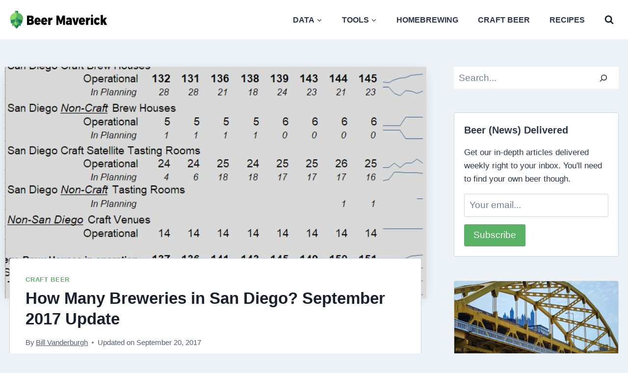

--- FILE ---
content_type: text/html
request_url: https://beermaverick.com/how-many-breweries-in-san-diego-september-2017-update/
body_size: 31476
content:
<!doctype html>
<html lang="en-US" class="no-js" itemtype="https://schema.org/Blog" itemscope>
<head>
<meta charset="UTF-8">
<meta name="viewport" content="width=device-width, initial-scale=1, minimum-scale=1">
<meta name='robots' content='index, follow, max-image-preview:large, max-snippet:-1, max-video-preview:-1' />
<style>img:is([sizes="auto" i], [sizes^="auto," i]) { contain-intrinsic-size: 3000px 1500px }</style>
<!-- This site is optimized with the Yoast SEO plugin v24.7 - https://yoast.com/wordpress/plugins/seo/ -->
<title>How Many Breweries in San Diego? September 2017 Update - Beer Maverick</title>
<link rel="canonical" href="https://beermaverick.com/how-many-breweries-in-san-diego-september-2017-update/" />
<meta property="og:locale" content="en_US" />
<meta property="og:type" content="article" />
<meta property="og:title" content="How Many Breweries in San Diego? September 2017 Update - Beer Maverick" />
<meta property="og:description" content="Here&#039;s the monthly BeerMaverick.com update on the number of breweries and tasting rooms in San Diego! #craftbeer #sandiego" />
<meta property="og:url" content="https://beermaverick.com/how-many-breweries-in-san-diego-september-2017-update/" />
<meta property="og:site_name" content="Beer Maverick" />
<meta property="article:publisher" content="https://www.facebook.com/thebeermaverick" />
<meta property="article:published_time" content="2017-09-20T20:10:50+00:00" />
<meta property="og:image" content="https://beermaverick.com/wp-content/uploads/2017/09/SDbrewerieschartSept2017.jpg" />
<meta property="og:image:width" content="745" />
<meta property="og:image:height" content="530" />
<meta property="og:image:type" content="image/jpeg" />
<meta name="author" content="Bill Vanderburgh" />
<meta name="twitter:card" content="summary_large_image" />
<meta name="twitter:creator" content="@thebeermaverick" />
<meta name="twitter:site" content="@thebeermaverick" />
<script type="application/ld+json" class="yoast-schema-graph">{"@context":"https://schema.org","@graph":[{"@type":"Article","@id":"https://beermaverick.com/how-many-breweries-in-san-diego-september-2017-update/#article","isPartOf":{"@id":"https://beermaverick.com/how-many-breweries-in-san-diego-september-2017-update/"},"author":{"name":"Bill Vanderburgh","@id":"https://beermaverick.com/#/schema/person/44e50dfaf57fc2e0ebc573a5b46f744f"},"headline":"How Many Breweries in San Diego? September 2017 Update","datePublished":"2017-09-20T20:10:50+00:00","mainEntityOfPage":{"@id":"https://beermaverick.com/how-many-breweries-in-san-diego-september-2017-update/"},"wordCount":4998,"publisher":{"@id":"https://beermaverick.com/#organization"},"image":{"@id":"https://beermaverick.com/how-many-breweries-in-san-diego-september-2017-update/#primaryimage"},"thumbnailUrl":"https://beermaverick.com/wp-content/uploads/2017/09/SDbrewerieschartSept2017.jpg","articleSection":["Craft Beer"],"inLanguage":"en-US"},{"@type":"WebPage","@id":"https://beermaverick.com/how-many-breweries-in-san-diego-september-2017-update/","url":"https://beermaverick.com/how-many-breweries-in-san-diego-september-2017-update/","name":"How Many Breweries in San Diego? September 2017 Update - Beer Maverick","isPartOf":{"@id":"https://beermaverick.com/#website"},"primaryImageOfPage":{"@id":"https://beermaverick.com/how-many-breweries-in-san-diego-september-2017-update/#primaryimage"},"image":{"@id":"https://beermaverick.com/how-many-breweries-in-san-diego-september-2017-update/#primaryimage"},"thumbnailUrl":"https://beermaverick.com/wp-content/uploads/2017/09/SDbrewerieschartSept2017.jpg","datePublished":"2017-09-20T20:10:50+00:00","breadcrumb":{"@id":"https://beermaverick.com/how-many-breweries-in-san-diego-september-2017-update/#breadcrumb"},"inLanguage":"en-US","potentialAction":[{"@type":"ReadAction","target":["https://beermaverick.com/how-many-breweries-in-san-diego-september-2017-update/"]}]},{"@type":"ImageObject","inLanguage":"en-US","@id":"https://beermaverick.com/how-many-breweries-in-san-diego-september-2017-update/#primaryimage","url":"https://beermaverick.com/wp-content/uploads/2017/09/SDbrewerieschartSept2017.jpg","contentUrl":"https://beermaverick.com/wp-content/uploads/2017/09/SDbrewerieschartSept2017.jpg","width":745,"height":530,"caption":"exc-59c2c84de45a7ccc287233fd"},{"@type":"BreadcrumbList","@id":"https://beermaverick.com/how-many-breweries-in-san-diego-september-2017-update/#breadcrumb","itemListElement":[{"@type":"ListItem","position":1,"name":"Home","item":"https://beermaverick.com/"},{"@type":"ListItem","position":2,"name":"How Many Breweries in San Diego? September 2017 Update"}]},{"@type":"WebSite","@id":"https://beermaverick.com/#website","url":"https://beermaverick.com/","name":"Beer Maverick","description":"For the Love of Beer &amp; Homebrewing","publisher":{"@id":"https://beermaverick.com/#organization"},"potentialAction":[{"@type":"SearchAction","target":{"@type":"EntryPoint","urlTemplate":"https://beermaverick.com/?s={search_term_string}"},"query-input":{"@type":"PropertyValueSpecification","valueRequired":true,"valueName":"search_term_string"}}],"inLanguage":"en-US"},{"@type":"Organization","@id":"https://beermaverick.com/#organization","name":"Beer Maverick","url":"https://beermaverick.com/","logo":{"@type":"ImageObject","inLanguage":"en-US","@id":"https://beermaverick.com/#/schema/logo/image/","url":"https://beermaverick.com/wp-content/uploads/2020/08/ogimage.png","contentUrl":"https://beermaverick.com/wp-content/uploads/2020/08/ogimage.png","width":600,"height":600,"caption":"Beer Maverick"},"image":{"@id":"https://beermaverick.com/#/schema/logo/image/"},"sameAs":["https://www.facebook.com/thebeermaverick","https://x.com/thebeermaverick"]},{"@type":"Person","@id":"https://beermaverick.com/#/schema/person/44e50dfaf57fc2e0ebc573a5b46f744f","name":"Bill Vanderburgh","image":{"@type":"ImageObject","inLanguage":"en-US","@id":"https://beermaverick.com/#/schema/person/image/","url":"https://secure.gravatar.com/avatar/96d37b14821015909ddfe8e2e0920879?s=96&d=mm&r=g","contentUrl":"https://secure.gravatar.com/avatar/96d37b14821015909ddfe8e2e0920879?s=96&d=mm&r=g","caption":"Bill Vanderburgh"}}]}</script>
<!-- / Yoast SEO plugin. -->
<link rel='dns-prefetch' href='//scripts.mediavine.com' />
<script type="pmdelayedscript" data-cfasync="false" data-no-optimize="1" data-no-defer="1" data-no-minify="1">document.documentElement.classList.remove( 'no-js' );</script>
<link rel='stylesheet' id='wp-block-library-css' href='//beermaverick.com/wp-content/cache/wpfc-minified/13zwqm00/1xopz.css' media='all' />
<style id='classic-theme-styles-inline-css'>
/*! This file is auto-generated */
.wp-block-button__link{color:#fff;background-color:#32373c;border-radius:9999px;box-shadow:none;text-decoration:none;padding:calc(.667em + 2px) calc(1.333em + 2px);font-size:1.125em}.wp-block-file__button{background:#32373c;color:#fff;text-decoration:none}
</style>
<style id='global-styles-inline-css'>
:root{--wp--preset--aspect-ratio--square: 1;--wp--preset--aspect-ratio--4-3: 4/3;--wp--preset--aspect-ratio--3-4: 3/4;--wp--preset--aspect-ratio--3-2: 3/2;--wp--preset--aspect-ratio--2-3: 2/3;--wp--preset--aspect-ratio--16-9: 16/9;--wp--preset--aspect-ratio--9-16: 9/16;--wp--preset--color--black: #000000;--wp--preset--color--cyan-bluish-gray: #abb8c3;--wp--preset--color--white: #ffffff;--wp--preset--color--pale-pink: #f78da7;--wp--preset--color--vivid-red: #cf2e2e;--wp--preset--color--luminous-vivid-orange: #ff6900;--wp--preset--color--luminous-vivid-amber: #fcb900;--wp--preset--color--light-green-cyan: #7bdcb5;--wp--preset--color--vivid-green-cyan: #00d084;--wp--preset--color--pale-cyan-blue: #8ed1fc;--wp--preset--color--vivid-cyan-blue: #0693e3;--wp--preset--color--vivid-purple: #9b51e0;--wp--preset--color--theme-palette-1: var(--global-palette1);--wp--preset--color--theme-palette-2: var(--global-palette2);--wp--preset--color--theme-palette-3: var(--global-palette3);--wp--preset--color--theme-palette-4: var(--global-palette4);--wp--preset--color--theme-palette-5: var(--global-palette5);--wp--preset--color--theme-palette-6: var(--global-palette6);--wp--preset--color--theme-palette-7: var(--global-palette7);--wp--preset--color--theme-palette-8: var(--global-palette8);--wp--preset--color--theme-palette-9: var(--global-palette9);--wp--preset--gradient--vivid-cyan-blue-to-vivid-purple: linear-gradient(135deg,rgba(6,147,227,1) 0%,rgb(155,81,224) 100%);--wp--preset--gradient--light-green-cyan-to-vivid-green-cyan: linear-gradient(135deg,rgb(122,220,180) 0%,rgb(0,208,130) 100%);--wp--preset--gradient--luminous-vivid-amber-to-luminous-vivid-orange: linear-gradient(135deg,rgba(252,185,0,1) 0%,rgba(255,105,0,1) 100%);--wp--preset--gradient--luminous-vivid-orange-to-vivid-red: linear-gradient(135deg,rgba(255,105,0,1) 0%,rgb(207,46,46) 100%);--wp--preset--gradient--very-light-gray-to-cyan-bluish-gray: linear-gradient(135deg,rgb(238,238,238) 0%,rgb(169,184,195) 100%);--wp--preset--gradient--cool-to-warm-spectrum: linear-gradient(135deg,rgb(74,234,220) 0%,rgb(151,120,209) 20%,rgb(207,42,186) 40%,rgb(238,44,130) 60%,rgb(251,105,98) 80%,rgb(254,248,76) 100%);--wp--preset--gradient--blush-light-purple: linear-gradient(135deg,rgb(255,206,236) 0%,rgb(152,150,240) 100%);--wp--preset--gradient--blush-bordeaux: linear-gradient(135deg,rgb(254,205,165) 0%,rgb(254,45,45) 50%,rgb(107,0,62) 100%);--wp--preset--gradient--luminous-dusk: linear-gradient(135deg,rgb(255,203,112) 0%,rgb(199,81,192) 50%,rgb(65,88,208) 100%);--wp--preset--gradient--pale-ocean: linear-gradient(135deg,rgb(255,245,203) 0%,rgb(182,227,212) 50%,rgb(51,167,181) 100%);--wp--preset--gradient--electric-grass: linear-gradient(135deg,rgb(202,248,128) 0%,rgb(113,206,126) 100%);--wp--preset--gradient--midnight: linear-gradient(135deg,rgb(2,3,129) 0%,rgb(40,116,252) 100%);--wp--preset--font-size--small: var(--global-font-size-small);--wp--preset--font-size--medium: var(--global-font-size-medium);--wp--preset--font-size--large: var(--global-font-size-large);--wp--preset--font-size--x-large: 42px;--wp--preset--font-size--larger: var(--global-font-size-larger);--wp--preset--font-size--xxlarge: var(--global-font-size-xxlarge);--wp--preset--spacing--20: 0.44rem;--wp--preset--spacing--30: 0.67rem;--wp--preset--spacing--40: 1rem;--wp--preset--spacing--50: 1.5rem;--wp--preset--spacing--60: 2.25rem;--wp--preset--spacing--70: 3.38rem;--wp--preset--spacing--80: 5.06rem;--wp--preset--shadow--natural: 6px 6px 9px rgba(0, 0, 0, 0.2);--wp--preset--shadow--deep: 12px 12px 50px rgba(0, 0, 0, 0.4);--wp--preset--shadow--sharp: 6px 6px 0px rgba(0, 0, 0, 0.2);--wp--preset--shadow--outlined: 6px 6px 0px -3px rgba(255, 255, 255, 1), 6px 6px rgba(0, 0, 0, 1);--wp--preset--shadow--crisp: 6px 6px 0px rgba(0, 0, 0, 1);}:where(.is-layout-flex){gap: 0.5em;}:where(.is-layout-grid){gap: 0.5em;}body .is-layout-flex{display: flex;}.is-layout-flex{flex-wrap: wrap;align-items: center;}.is-layout-flex > :is(*, div){margin: 0;}body .is-layout-grid{display: grid;}.is-layout-grid > :is(*, div){margin: 0;}:where(.wp-block-columns.is-layout-flex){gap: 2em;}:where(.wp-block-columns.is-layout-grid){gap: 2em;}:where(.wp-block-post-template.is-layout-flex){gap: 1.25em;}:where(.wp-block-post-template.is-layout-grid){gap: 1.25em;}.has-black-color{color: var(--wp--preset--color--black) !important;}.has-cyan-bluish-gray-color{color: var(--wp--preset--color--cyan-bluish-gray) !important;}.has-white-color{color: var(--wp--preset--color--white) !important;}.has-pale-pink-color{color: var(--wp--preset--color--pale-pink) !important;}.has-vivid-red-color{color: var(--wp--preset--color--vivid-red) !important;}.has-luminous-vivid-orange-color{color: var(--wp--preset--color--luminous-vivid-orange) !important;}.has-luminous-vivid-amber-color{color: var(--wp--preset--color--luminous-vivid-amber) !important;}.has-light-green-cyan-color{color: var(--wp--preset--color--light-green-cyan) !important;}.has-vivid-green-cyan-color{color: var(--wp--preset--color--vivid-green-cyan) !important;}.has-pale-cyan-blue-color{color: var(--wp--preset--color--pale-cyan-blue) !important;}.has-vivid-cyan-blue-color{color: var(--wp--preset--color--vivid-cyan-blue) !important;}.has-vivid-purple-color{color: var(--wp--preset--color--vivid-purple) !important;}.has-black-background-color{background-color: var(--wp--preset--color--black) !important;}.has-cyan-bluish-gray-background-color{background-color: var(--wp--preset--color--cyan-bluish-gray) !important;}.has-white-background-color{background-color: var(--wp--preset--color--white) !important;}.has-pale-pink-background-color{background-color: var(--wp--preset--color--pale-pink) !important;}.has-vivid-red-background-color{background-color: var(--wp--preset--color--vivid-red) !important;}.has-luminous-vivid-orange-background-color{background-color: var(--wp--preset--color--luminous-vivid-orange) !important;}.has-luminous-vivid-amber-background-color{background-color: var(--wp--preset--color--luminous-vivid-amber) !important;}.has-light-green-cyan-background-color{background-color: var(--wp--preset--color--light-green-cyan) !important;}.has-vivid-green-cyan-background-color{background-color: var(--wp--preset--color--vivid-green-cyan) !important;}.has-pale-cyan-blue-background-color{background-color: var(--wp--preset--color--pale-cyan-blue) !important;}.has-vivid-cyan-blue-background-color{background-color: var(--wp--preset--color--vivid-cyan-blue) !important;}.has-vivid-purple-background-color{background-color: var(--wp--preset--color--vivid-purple) !important;}.has-black-border-color{border-color: var(--wp--preset--color--black) !important;}.has-cyan-bluish-gray-border-color{border-color: var(--wp--preset--color--cyan-bluish-gray) !important;}.has-white-border-color{border-color: var(--wp--preset--color--white) !important;}.has-pale-pink-border-color{border-color: var(--wp--preset--color--pale-pink) !important;}.has-vivid-red-border-color{border-color: var(--wp--preset--color--vivid-red) !important;}.has-luminous-vivid-orange-border-color{border-color: var(--wp--preset--color--luminous-vivid-orange) !important;}.has-luminous-vivid-amber-border-color{border-color: var(--wp--preset--color--luminous-vivid-amber) !important;}.has-light-green-cyan-border-color{border-color: var(--wp--preset--color--light-green-cyan) !important;}.has-vivid-green-cyan-border-color{border-color: var(--wp--preset--color--vivid-green-cyan) !important;}.has-pale-cyan-blue-border-color{border-color: var(--wp--preset--color--pale-cyan-blue) !important;}.has-vivid-cyan-blue-border-color{border-color: var(--wp--preset--color--vivid-cyan-blue) !important;}.has-vivid-purple-border-color{border-color: var(--wp--preset--color--vivid-purple) !important;}.has-vivid-cyan-blue-to-vivid-purple-gradient-background{background: var(--wp--preset--gradient--vivid-cyan-blue-to-vivid-purple) !important;}.has-light-green-cyan-to-vivid-green-cyan-gradient-background{background: var(--wp--preset--gradient--light-green-cyan-to-vivid-green-cyan) !important;}.has-luminous-vivid-amber-to-luminous-vivid-orange-gradient-background{background: var(--wp--preset--gradient--luminous-vivid-amber-to-luminous-vivid-orange) !important;}.has-luminous-vivid-orange-to-vivid-red-gradient-background{background: var(--wp--preset--gradient--luminous-vivid-orange-to-vivid-red) !important;}.has-very-light-gray-to-cyan-bluish-gray-gradient-background{background: var(--wp--preset--gradient--very-light-gray-to-cyan-bluish-gray) !important;}.has-cool-to-warm-spectrum-gradient-background{background: var(--wp--preset--gradient--cool-to-warm-spectrum) !important;}.has-blush-light-purple-gradient-background{background: var(--wp--preset--gradient--blush-light-purple) !important;}.has-blush-bordeaux-gradient-background{background: var(--wp--preset--gradient--blush-bordeaux) !important;}.has-luminous-dusk-gradient-background{background: var(--wp--preset--gradient--luminous-dusk) !important;}.has-pale-ocean-gradient-background{background: var(--wp--preset--gradient--pale-ocean) !important;}.has-electric-grass-gradient-background{background: var(--wp--preset--gradient--electric-grass) !important;}.has-midnight-gradient-background{background: var(--wp--preset--gradient--midnight) !important;}.has-small-font-size{font-size: var(--wp--preset--font-size--small) !important;}.has-medium-font-size{font-size: var(--wp--preset--font-size--medium) !important;}.has-large-font-size{font-size: var(--wp--preset--font-size--large) !important;}.has-x-large-font-size{font-size: var(--wp--preset--font-size--x-large) !important;}
:where(.wp-block-post-template.is-layout-flex){gap: 1.25em;}:where(.wp-block-post-template.is-layout-grid){gap: 1.25em;}
:where(.wp-block-columns.is-layout-flex){gap: 2em;}:where(.wp-block-columns.is-layout-grid){gap: 2em;}
:root :where(.wp-block-pullquote){font-size: 1.5em;line-height: 1.6;}
</style>
<link rel='stylesheet' id='wpda_wpdp_public-css' href='//beermaverick.com/wp-content/cache/wpfc-minified/g1gy7rqh/1xopz.css' media='all' />
<link rel='stylesheet' id='kadence-global-css' href='//beermaverick.com/wp-content/cache/wpfc-minified/9h9knfts/1xopz.css' media='all' />
<style id='kadence-global-inline-css'>
/* Kadence Base CSS */
:root{--global-palette1:#5ab267;--global-palette2:#3d8359;--global-palette3:#1A202C;--global-palette4:#2D3748;--global-palette5:#4A5568;--global-palette6:#718096;--global-palette7:#edf2f7;--global-palette8:#F7FAFC;--global-palette9:#ffffff;--global-palette9rgb:255, 255, 255;--global-palette-highlight:var(--global-palette1);--global-palette-highlight-alt:var(--global-palette2);--global-palette-highlight-alt2:var(--global-palette9);--global-palette-btn-bg:var(--global-palette1);--global-palette-btn-bg-hover:var(--global-palette2);--global-palette-btn:var(--global-palette9);--global-palette-btn-hover:var(--global-palette9);--global-body-font-family:-apple-system,BlinkMacSystemFont,"Segoe UI",Roboto,Oxygen-Sans,Ubuntu,Cantarell,"Helvetica Neue",sans-serif, "Apple Color Emoji", "Segoe UI Emoji", "Segoe UI Symbol";--global-heading-font-family:inherit;--global-primary-nav-font-family:inherit;--global-fallback-font:sans-serif;--global-display-fallback-font:sans-serif;--global-content-width:1290px;--global-content-wide-width:calc(1290px + 230px);--global-content-narrow-width:842px;--global-content-edge-padding:1.2rem;--global-content-boxed-padding:2rem;--global-calc-content-width:calc(1290px - var(--global-content-edge-padding) - var(--global-content-edge-padding) );--wp--style--global--content-size:var(--global-calc-content-width);}.wp-site-blocks{--global-vw:calc( 100vw - ( 0.5 * var(--scrollbar-offset)));}body{background:var(--global-palette7);}body, input, select, optgroup, textarea{font-style:normal;font-weight:400;font-size:19px;line-height:1.6;font-family:var(--global-body-font-family);color:var(--global-palette4);}.content-bg, body.content-style-unboxed .site{background:var(--global-palette9);}h1,h2,h3,h4,h5,h6{font-family:var(--global-heading-font-family);}h1{font-style:normal;font-weight:700;font-size:33px;line-height:1.3;text-transform:none;color:var(--global-palette3);}h2{font-style:normal;font-weight:700;font-size:23px;line-height:1.4;color:var(--global-palette3);}h3{font-style:normal;font-weight:700;font-size:20px;line-height:1.5;color:var(--global-palette3);}h4{font-style:normal;font-weight:700;font-size:18px;line-height:1.5;color:var(--global-palette4);}h5{font-weight:700;font-size:20px;line-height:1.5;color:var(--global-palette4);}h6{font-weight:700;font-size:18px;line-height:1.5;color:var(--global-palette5);}.entry-hero .kadence-breadcrumbs, .entry-hero .search-form{font-style:normal;}.entry-hero .kadence-breadcrumbs{max-width:1290px;}.site-container, .site-header-row-layout-contained, .site-footer-row-layout-contained, .entry-hero-layout-contained, .comments-area, .alignfull > .wp-block-cover__inner-container, .alignwide > .wp-block-cover__inner-container{max-width:var(--global-content-width);}.content-width-narrow .content-container.site-container, .content-width-narrow .hero-container.site-container{max-width:var(--global-content-narrow-width);}@media all and (min-width: 1520px){.wp-site-blocks .content-container  .alignwide{margin-left:-115px;margin-right:-115px;width:unset;max-width:unset;}}@media all and (min-width: 1102px){.content-width-narrow .wp-site-blocks .content-container .alignwide{margin-left:-130px;margin-right:-130px;width:unset;max-width:unset;}}.content-style-boxed .wp-site-blocks .entry-content .alignwide{margin-left:calc( -1 * var( --global-content-boxed-padding ) );margin-right:calc( -1 * var( --global-content-boxed-padding ) );}.content-area{margin-top:3.5rem;margin-bottom:3.5rem;}@media all and (max-width: 1024px){.content-area{margin-top:3rem;margin-bottom:3rem;}}@media all and (max-width: 767px){.content-area{margin-top:0rem;margin-bottom:0rem;}}@media all and (max-width: 1024px){:root{--global-content-boxed-padding:2rem;}}@media all and (max-width: 767px){:root{--global-content-boxed-padding:1.5rem;}}.entry-content-wrap{padding:2rem;}@media all and (max-width: 1024px){.entry-content-wrap{padding:2rem;}}@media all and (max-width: 767px){.entry-content-wrap{padding:1.5rem;}}.entry.single-entry{box-shadow:0px 15px 15px -10px rgba(0,0,0,0.05);}.entry.loop-entry{box-shadow:0px 15px 15px -10px rgba(0,0,0,0.05);}.loop-entry .entry-content-wrap{padding:2rem;}@media all and (max-width: 1024px){.loop-entry .entry-content-wrap{padding:2rem;}}@media all and (max-width: 767px){.loop-entry .entry-content-wrap{padding:1.5rem;}}.primary-sidebar.widget-area .widget{margin-bottom:2.5em;color:var(--global-palette4);}.primary-sidebar.widget-area .widget-title{font-style:normal;font-weight:700;font-size:21px;line-height:1.5;color:var(--global-palette3);}button, .button, .wp-block-button__link, input[type="button"], input[type="reset"], input[type="submit"], .fl-button, .elementor-button-wrapper .elementor-button, .wc-block-components-checkout-place-order-button, .wc-block-cart__submit{font-style:normal;font-size:19px;box-shadow:0px 0px 0px -7px rgba(0,0,0,0);}button:hover, button:focus, button:active, .button:hover, .button:focus, .button:active, .wp-block-button__link:hover, .wp-block-button__link:focus, .wp-block-button__link:active, input[type="button"]:hover, input[type="button"]:focus, input[type="button"]:active, input[type="reset"]:hover, input[type="reset"]:focus, input[type="reset"]:active, input[type="submit"]:hover, input[type="submit"]:focus, input[type="submit"]:active, .elementor-button-wrapper .elementor-button:hover, .elementor-button-wrapper .elementor-button:focus, .elementor-button-wrapper .elementor-button:active, .wc-block-cart__submit:hover{box-shadow:0px 15px 25px -7px rgba(0,0,0,0.1);}.kb-button.kb-btn-global-outline.kb-btn-global-inherit{padding-top:calc(px - 2px);padding-right:calc(px - 2px);padding-bottom:calc(px - 2px);padding-left:calc(px - 2px);}@media all and (min-width: 1025px){.transparent-header .entry-hero .entry-hero-container-inner{padding-top:80px;}}@media all and (max-width: 1024px){.mobile-transparent-header .entry-hero .entry-hero-container-inner{padding-top:80px;}}@media all and (max-width: 767px){.mobile-transparent-header .entry-hero .entry-hero-container-inner{padding-top:80px;}}#kt-scroll-up-reader, #kt-scroll-up{border-radius:0px 0px 0px 0px;bottom:30px;font-size:1.2em;padding:0.4em 0.4em 0.4em 0.4em;}#kt-scroll-up-reader.scroll-up-side-right, #kt-scroll-up.scroll-up-side-right{right:30px;}#kt-scroll-up-reader.scroll-up-side-left, #kt-scroll-up.scroll-up-side-left{left:30px;}.entry-hero.post-hero-section .entry-header{min-height:200px;}.loop-entry.type-post h2.entry-title{font-style:normal;font-weight:700;line-height:1.4;color:var(--global-palette4);}
/* Kadence Header CSS */
@media all and (max-width: 1024px){.mobile-transparent-header #masthead{position:absolute;left:0px;right:0px;z-index:100;}.kadence-scrollbar-fixer.mobile-transparent-header #masthead{right:var(--scrollbar-offset,0);}.mobile-transparent-header #masthead, .mobile-transparent-header .site-top-header-wrap .site-header-row-container-inner, .mobile-transparent-header .site-main-header-wrap .site-header-row-container-inner, .mobile-transparent-header .site-bottom-header-wrap .site-header-row-container-inner{background:transparent;}.site-header-row-tablet-layout-fullwidth, .site-header-row-tablet-layout-standard{padding:0px;}}@media all and (min-width: 1025px){.transparent-header #masthead{position:absolute;left:0px;right:0px;z-index:100;}.transparent-header.kadence-scrollbar-fixer #masthead{right:var(--scrollbar-offset,0);}.transparent-header #masthead, .transparent-header .site-top-header-wrap .site-header-row-container-inner, .transparent-header .site-main-header-wrap .site-header-row-container-inner, .transparent-header .site-bottom-header-wrap .site-header-row-container-inner{background:transparent;}}.site-branding a.brand img{max-width:200px;}.site-branding a.brand img.svg-logo-image{width:200px;}@media all and (max-width: 767px){.site-branding a.brand img{max-width:160px;}.site-branding a.brand img.svg-logo-image{width:160px;}}.site-branding{padding:0px 0px 0px 0px;}@media all and (max-width: 767px){.site-branding{padding:0px 0px 0px 10px;}}#masthead, #masthead .kadence-sticky-header.item-is-fixed:not(.item-at-start):not(.site-header-row-container):not(.site-main-header-wrap), #masthead .kadence-sticky-header.item-is-fixed:not(.item-at-start) > .site-header-row-container-inner{background:#ffffff;}.site-main-header-wrap .site-header-row-container-inner{border-top:0px none transparent;}.site-main-header-inner-wrap{min-height:80px;}@media all and (max-width: 767px){.site-main-header-inner-wrap{min-height:80px;}}.site-main-header-wrap .site-header-row-container-inner>.site-container{padding:0px 20px 0px 20px;}@media all and (max-width: 767px){.site-main-header-wrap .site-header-row-container-inner>.site-container{padding:0px 15px 0px 15px;}}.header-navigation[class*="header-navigation-style-underline"] .header-menu-container.primary-menu-container>ul>li>a:after{width:calc( 100% - 2.5em);}.main-navigation .primary-menu-container > ul > li.menu-item > a{padding-left:calc(2.5em / 2);padding-right:calc(2.5em / 2);padding-top:0.6em;padding-bottom:0.6em;color:var(--global-palette4);}.main-navigation .primary-menu-container > ul > li.menu-item .dropdown-nav-special-toggle{right:calc(2.5em / 2);}.main-navigation .primary-menu-container > ul li.menu-item > a{font-style:normal;font-weight:700;font-size:16px;line-height:1.2;text-transform:uppercase;}.main-navigation .primary-menu-container > ul > li.menu-item > a:hover{color:var(--global-palette2);}
.header-navigation[class*="header-navigation-style-underline"] .header-menu-container.primary-menu-container>ul>li.current-menu-ancestor>a:after,
.header-navigation[class*="header-navigation-style-underline"] .header-menu-container.primary-menu-container>ul>li.current-page-parent>a:after,
.header-navigation[class*="header-navigation-style-underline"] .header-menu-container.primary-menu-container>ul>li.current-product-ancestor>a:after
{transform:scale(1, 1) translate(50%, 0);}
.main-navigation .primary-menu-container > ul > li.menu-item.current-menu-item > a, 
.main-navigation .primary-menu-container > ul > li.menu-item.current-menu-ancestor > a, 
.main-navigation .primary-menu-container > ul > li.menu-item.current-page-parent > a,
.main-navigation .primary-menu-container > ul > li.menu-item.current-product-ancestor > a
{color:var(--global-palette1);}.header-navigation .header-menu-container ul ul.sub-menu, .header-navigation .header-menu-container ul ul.submenu{background:var(--global-palette4);box-shadow:0px 5px 12px 0px rgba(0,0,0,0.32);}.header-navigation .header-menu-container ul ul li.menu-item, .header-menu-container ul.menu > li.kadence-menu-mega-enabled > ul > li.menu-item > a{border-bottom:1px solid rgba(255,255,255,0.1);}.header-navigation .header-menu-container ul ul li.menu-item > a{width:250px;padding-top:0.75em;padding-bottom:0.75em;color:var(--global-palette8);font-style:normal;font-weight:500;font-size:14px;line-height:1.5;text-transform:none;}.header-navigation .header-menu-container ul ul li.menu-item > a:hover{color:var(--global-palette9);background:var(--global-palette5);}.header-navigation .header-menu-container ul ul li.menu-item.current-menu-item > a{color:var(--global-palette9);background:var(--global-palette2);}.mobile-toggle-open-container .menu-toggle-open, .mobile-toggle-open-container .menu-toggle-open:focus{color:var(--global-palette5);padding:0em 0em 0em 0em;font-size:14px;}.mobile-toggle-open-container .menu-toggle-open.menu-toggle-style-bordered{border:1px solid currentColor;}.mobile-toggle-open-container .menu-toggle-open .menu-toggle-icon{font-size:20px;}.mobile-toggle-open-container .menu-toggle-open:hover, .mobile-toggle-open-container .menu-toggle-open:focus-visible{color:var(--global-palette-highlight);}.mobile-navigation ul li{font-size:14px;}.mobile-navigation ul li a{padding-top:1em;padding-bottom:1em;}.mobile-navigation ul li > a, .mobile-navigation ul li.menu-item-has-children > .drawer-nav-drop-wrap{color:var(--global-palette8);}.mobile-navigation ul li.current-menu-item > a, .mobile-navigation ul li.current-menu-item.menu-item-has-children > .drawer-nav-drop-wrap{color:var(--global-palette-highlight);}.mobile-navigation ul li.menu-item-has-children .drawer-nav-drop-wrap, .mobile-navigation ul li:not(.menu-item-has-children) a{border-bottom:1px solid rgba(255,255,255,0.1);}.mobile-navigation:not(.drawer-navigation-parent-toggle-true) ul li.menu-item-has-children .drawer-nav-drop-wrap button{border-left:1px solid rgba(255,255,255,0.1);}#mobile-drawer .drawer-header .drawer-toggle{padding:0.6em 0.15em 0.6em 0.15em;font-size:24px;}.search-toggle-open-container .search-toggle-open{color:var(--global-palette3);}.search-toggle-open-container .search-toggle-open.search-toggle-style-bordered{border:1px solid currentColor;}.search-toggle-open-container .search-toggle-open .search-toggle-icon{font-size:1em;}.search-toggle-open-container .search-toggle-open:hover, .search-toggle-open-container .search-toggle-open:focus{color:var(--global-palette-highlight);}#search-drawer .drawer-inner{background:rgba(9, 12, 16, 0.97);}
/* Kadence Footer CSS */
#colophon{background:#000000;}.site-middle-footer-wrap .site-footer-row-container-inner{font-style:normal;font-size:12px;color:#999999;}.site-footer .site-middle-footer-wrap a:where(:not(.button):not(.wp-block-button__link):not(.wp-element-button)){color:#999999;}.site-footer .site-middle-footer-wrap a:where(:not(.button):not(.wp-block-button__link):not(.wp-element-button)):hover{color:var(--global-palette9);}.site-middle-footer-inner-wrap{padding-top:30px;padding-bottom:70px;grid-column-gap:30px;grid-row-gap:30px;}.site-middle-footer-inner-wrap .widget{margin-bottom:30px;}.site-middle-footer-inner-wrap .site-footer-section:not(:last-child):after{right:calc(-30px / 2);}.site-top-footer-wrap .site-footer-row-container-inner{font-style:normal;font-size:17px;color:#cccccc;}.site-footer .site-top-footer-wrap a:not(.button):not(.wp-block-button__link):not(.wp-element-button){color:#cccccc;}.site-footer .site-top-footer-wrap a:not(.button):not(.wp-block-button__link):not(.wp-element-button):hover{color:var(--global-palette9);}.site-top-footer-inner-wrap{padding-top:50px;padding-bottom:30px;grid-column-gap:30px;grid-row-gap:30px;}.site-top-footer-inner-wrap .widget{margin-bottom:30px;}.site-top-footer-inner-wrap .widget-area .widget-title{font-style:normal;font-weight:700;font-size:17px;text-transform:uppercase;color:var(--global-palette8);}.site-top-footer-inner-wrap .site-footer-section:not(:last-child):after{right:calc(-30px / 2);}#colophon .footer-html{font-style:normal;margin:0px 40px 0px 40px;}
</style>
<link rel='stylesheet' id='kadence-header-css' href='//beermaverick.com/wp-content/cache/wpfc-minified/kyn2w6li/1xopz.css' media='all' />
<link rel='stylesheet' id='kadence-content-css' href='//beermaverick.com/wp-content/cache/wpfc-minified/m93itysc/1xopz.css' media='all' />
<link rel='stylesheet' id='kadence-sidebar-css' href='//beermaverick.com/wp-content/cache/wpfc-minified/8augmxng/1xopz.css' media='all' />
<link rel='stylesheet' id='kadence-author-box-css' href='//beermaverick.com/wp-content/cache/wpfc-minified/er7c4iik/1xoqn.css' media='all' />
<link rel='stylesheet' id='kadence-related-posts-css' href='//beermaverick.com/wp-content/cache/wpfc-minified/2zvjlzds/1xoqn.css' media='all' />
<link rel='stylesheet' id='kad-splide-css' href='//beermaverick.com/wp-content/cache/wpfc-minified/maw68uuf/1xoqn.css' media='all' />
<link rel='stylesheet' id='kadence-footer-css' href='//beermaverick.com/wp-content/cache/wpfc-minified/d5zdhyzb/1xopz.css' media='all' />
<style id='akismet-widget-style-inline-css'>
.a-stats {
--akismet-color-mid-green: #357b49;
--akismet-color-white: #fff;
--akismet-color-light-grey: #f6f7f7;
max-width: 350px;
width: auto;
}
.a-stats * {
all: unset;
box-sizing: border-box;
}
.a-stats strong {
font-weight: 600;
}
.a-stats a.a-stats__link,
.a-stats a.a-stats__link:visited,
.a-stats a.a-stats__link:active {
background: var(--akismet-color-mid-green);
border: none;
box-shadow: none;
border-radius: 8px;
color: var(--akismet-color-white);
cursor: pointer;
display: block;
font-family: -apple-system, BlinkMacSystemFont, 'Segoe UI', 'Roboto', 'Oxygen-Sans', 'Ubuntu', 'Cantarell', 'Helvetica Neue', sans-serif;
font-weight: 500;
padding: 12px;
text-align: center;
text-decoration: none;
transition: all 0.2s ease;
}
/* Extra specificity to deal with TwentyTwentyOne focus style */
.widget .a-stats a.a-stats__link:focus {
background: var(--akismet-color-mid-green);
color: var(--akismet-color-white);
text-decoration: none;
}
.a-stats a.a-stats__link:hover {
filter: brightness(110%);
box-shadow: 0 4px 12px rgba(0, 0, 0, 0.06), 0 0 2px rgba(0, 0, 0, 0.16);
}
.a-stats .count {
color: var(--akismet-color-white);
display: block;
font-size: 1.5em;
line-height: 1.4;
padding: 0 13px;
white-space: nowrap;
}
</style>
<link rel='stylesheet' id='tablepress-default-css' href='//beermaverick.com/wp-content/cache/wpfc-minified/mn8zj9h1/1xopz.css' media='all' />
<style id='kadence-blocks-global-variables-inline-css'>
:root {--global-kb-font-size-sm:clamp(0.8rem, 0.73rem + 0.217vw, 0.9rem);--global-kb-font-size-md:clamp(1.1rem, 0.995rem + 0.326vw, 1.25rem);--global-kb-font-size-lg:clamp(1.75rem, 1.576rem + 0.543vw, 2rem);--global-kb-font-size-xl:clamp(2.25rem, 1.728rem + 1.63vw, 3rem);--global-kb-font-size-xxl:clamp(2.5rem, 1.456rem + 3.26vw, 4rem);--global-kb-font-size-xxxl:clamp(2.75rem, 0.489rem + 7.065vw, 6rem);}
</style>
<script src="https://beermaverick.com/wp-includes/js/jquery/jquery.min.js?ver=3.7.1" id="jquery-core-js" type="pmdelayedscript" data-cfasync="false" data-no-optimize="1" data-no-defer="1" data-no-minify="1"></script>
<script src="https://beermaverick.com/wp-includes/js/jquery/jquery-migrate.min.js?ver=3.4.1" id="jquery-migrate-js" type="pmdelayedscript" data-cfasync="false" data-no-optimize="1" data-no-defer="1" data-no-minify="1"></script>
<script src="https://beermaverick.com/wp-includes/js/underscore.min.js?ver=1.13.7" id="underscore-js" type="pmdelayedscript" data-cfasync="false" data-no-optimize="1" data-no-defer="1" data-no-minify="1"></script>
<script src="https://beermaverick.com/wp-includes/js/backbone.min.js?ver=1.6.0" id="backbone-js" type="pmdelayedscript" data-cfasync="false" data-no-optimize="1" data-no-defer="1" data-no-minify="1"></script>
<script id="wp-api-request-js-extra" type="pmdelayedscript" data-cfasync="false" data-no-optimize="1" data-no-defer="1" data-no-minify="1">
var wpApiSettings = {"root":"https:\/\/beermaverick.com\/wp-json\/","nonce":"e33ec360f7","versionString":"wp\/v2\/"};
</script>
<script src="https://beermaverick.com/wp-includes/js/api-request.min.js?ver=cd663c2b9fd9517f42d07fb0d39e2b6e" id="wp-api-request-js" type="pmdelayedscript" data-cfasync="false" data-no-optimize="1" data-no-defer="1" data-no-minify="1"></script>
<script src="https://beermaverick.com/wp-includes/js/wp-api.min.js?ver=cd663c2b9fd9517f42d07fb0d39e2b6e" id="wp-api-js" type="pmdelayedscript" data-cfasync="false" data-no-optimize="1" data-no-defer="1" data-no-minify="1"></script>
<script id="wpda_rest_api-js-extra" type="pmdelayedscript" data-cfasync="false" data-no-optimize="1" data-no-defer="1" data-no-minify="1">
var wpdaApiSettings = {"path":"wpda"};
</script>
<script src="https://beermaverick.com/wp-content/plugins/wp-data-access/public/../assets/js/wpda_rest_api.js?ver=5.5.36" id="wpda_rest_api-js" type="pmdelayedscript" data-cfasync="false" data-no-optimize="1" data-no-defer="1" data-no-minify="1"></script>
<script async="async" data-noptimize="1" data-cfasync="false" src="https://scripts.mediavine.com/tags/beer-maverick.js?ver=cd663c2b9fd9517f42d07fb0d39e2b6e" id="mv-script-wrapper-js" type="pmdelayedscript" data-no-optimize="1" data-no-defer="1" data-no-minify="1"></script>
<link rel="https://api.w.org/" href="https://beermaverick.com/wp-json/" /><link rel="alternate" title="JSON" type="application/json" href="https://beermaverick.com/wp-json/wp/v2/posts/302" /><link rel="alternate" title="oEmbed (JSON)" type="application/json+oembed" href="https://beermaverick.com/wp-json/oembed/1.0/embed?url=https%3A%2F%2Fbeermaverick.com%2Fhow-many-breweries-in-san-diego-september-2017-update%2F" />
<link rel="alternate" title="oEmbed (XML)" type="text/xml+oembed" href="https://beermaverick.com/wp-json/oembed/1.0/embed?url=https%3A%2F%2Fbeermaverick.com%2Fhow-many-breweries-in-san-diego-september-2017-update%2F&#038;format=xml" />
<link rel="stylesheet" id="style-css" href='//beermaverick.com/wp-content/cache/wpfc-minified/9a8n7b1g/1xopz.css' type="text/css" media="all" /><!-- Global site tag (gtag.js) - Google Analytics -->
<script async src="https://www.googletagmanager.com/gtag/js?id=UA-172965408-1" type="pmdelayedscript" data-cfasync="false" data-no-optimize="1" data-no-defer="1" data-no-minify="1"></script>
<script type="pmdelayedscript" data-cfasync="false" data-no-optimize="1" data-no-defer="1" data-no-minify="1">
window.dataLayer = window.dataLayer || [];
function gtag(){dataLayer.push(arguments);}
gtag('js', new Date());
gtag('config', 'UA-172965408-1');
</script>
<meta name="viewport" content="width=device-width, minimum-scale=1.0, maximum-scale=1.0, user-scalable=no">
<script src="https://kit.fontawesome.com/adcfcfb8e1.js" crossorigin="anonymous" type="pmdelayedscript" data-cfasync="false" data-no-optimize="1" data-no-defer="1" data-no-minify="1"></script>
<meta name="p:domain_verify" content="d9ce1e5dd74eda34211a36cec9fa71b9"/><link rel="icon" href="https://beermaverick.com/wp-content/uploads/2020/08/cropped-favicon-1-32x32.png" sizes="32x32" />
<link rel="icon" href="https://beermaverick.com/wp-content/uploads/2020/08/cropped-favicon-1-192x192.png" sizes="192x192" />
<link rel="apple-touch-icon" href="https://beermaverick.com/wp-content/uploads/2020/08/cropped-favicon-1-180x180.png" />
<meta name="msapplication-TileImage" content="https://beermaverick.com/wp-content/uploads/2020/08/cropped-favicon-1-270x270.png" />
<style id="wp-custom-css">
/* general */
a:hover {transition: all .3s ease-in;}
.entry-content a {font-weight:500}
.wp-element-caption {opacity:.8;}
.entry-meta {opacity:.8;}
.entry-content h2, h3, h4 {margin-top:50px}
iframe {margin-bottom:40px}
.author a:link {text-decoration:underline}
.kadence-breadcrumbs a:hover, .entry-meta a:hover {color:var(--global-palette-highlight); !important}
.ml-form-embedContainer {background:#FFF;padding:20px;border-radius:3px;border:1px solid #CBD5E0}
.ml-form-embedContainer h4 {margin:0 0 15px 0;font-size:20px;}
.ml-form-embedContainer .form-control {width:100%}
.page:not(.home) article,.single article, .archive article,.single article, .entry-content article {border:1px solid #CBD5E0;}
.single .post-thumbnail {box-shadow: 0px 5px 25px -10px rgb(0 0 0 / 23%)}
.entry-related-inner {background:#FFF;border-radius:0 0 3px 3px}
.splide__pagination {bottom:-45px !important}
.splide .splide__arrow {opacity:0;}
.home article, .archive article, aside article, .entry-related-carousel article {overflow:hidden}
#autocomplete {width:100%}
/* brew table data */
.brewvalues {text-align:left;border-collapse:collapse}
.brewvalues th,.brewvalues td  {border:1px solid #e1e1e1;padding:10px;}
.brewvalues th small {font-weight:normal}
/* post updates */
.post-thumbnail {background:#ccc}
.entry-author {background:#f9f9f9;font-size:16px;color:#444}
/* search */
.wp-block-search .wp-block-search__input {border:none}
/* tables */
.wp-block-table table {font-size:16px;line-height:1.4}
.wp-block-table table small {display:block;opacity:.7;line-height:1.4 !important;}
.wp-block-table table th {background:#f7f7f7;text-align:left}
figure.bold_first table tr td:first-child, figure.bold_first.add_rank table tr td:nth-child(2) {font-weight:bold;}
figure.bold_first.add_rank table tr td:first-child {font-weight:normal;}
table caption {color:#aaa;font-size:15px;}
figure table.minitable td, figure table.minitable th {border:1px solid #bbb !important;text-align:center;font-size:13px}
figure table div small {line-height:1.4 !important; display:block;}
figure table.minitable td {background:rgba(46, 204, 113,.3);color:#145A32;}
figure table.minitable td.bad {background:rgba(231, 76, 60,.2);color:#943126;}
/* page numbers */
.page-numbers {background:#fff}
.page-numbers.dots {background:transparent}
/* adthrive */
.entry-content-wrap .adthrive-ad { background:#f5f5f5;padding:20px 0;min-height:100px;}
aside,.site-footer {margin-top:50px;}
/* archives */
.search-title span {font-weight:normal;}
.search-title {margin-bottom:40px}
.introsection .wp-block-columns {margin-bottom:0;}
header.post-archive-title h1, .introsection h2 {color:#FFF !important;}
header.post-archive-title, .introsection {color:var(--global-palette7);background:var(--global-palette4);border-radius:4px;padding:30px;
box-shadow: 0px 15px 15px -10px rgb(0 0 0 / 5%);
margin-bottom:70px!important;
}
header.post-archive-title  a, .introsection a {font-weight:bold}
header.post-archive-title a:hover, .introsection a:hover {color:#FFF !important}
.introsection .wp-block-image img {border: 3px solid #333;}
/* mobile fixes */
@media only screen and (max-width: 800px) {
.wp-block-table table {font-size:15px !important}
.wp-block-table table th, .wp-block-table table td {padding:5px !important}
.archive-title, .wp-block-group__inner-container h1 {margin-top:30px !important;}
.kadence-thumbnail-position-behind+.entry { top: 40px }
.wp-block-table table {font-size:14px;line-height:1.45}
.wp-block-table table th, .wp-block-table table td {padding:13px 8px}
.introsection .wp-block-column {text-align:center;}
.introsection .wp-block-image {max-width:150px;display:inline-block;}
.search-archive-title {margin-top:40px;}
}
.replacements table {border-collapse:collapse;font-size:15px;}
.adthrive-footer-message {background:#000}
.algolia-search-highlight {font-weight:bold;background:#FCF3CF;padding:1px 2px;border-radius:2px;}
article.post-7600 {display:none}
hr {margin:60px 0 !important;border-width:1px;}
/* home page styling */
.home .content-bg, body.content-style-unboxed .site {background:var(--global-palette7)}
.home article .wp-block-kadence-posts article{background:#fff}
.home .wp-block-kadence-posts {margin-bottom:30px;}
.home article .wp-block-kadence-posts article .entry-meta a {font-weight:normal}
.home article.entry h2.entry-title a {font-weight:700 !important;}
.callout {background:#eee;padding:20px;font-size:17px;margin:20px 0 40px 0}		</style>
<noscript><style>.perfmatters-lazy[data-src]{display:none !important;}</style></noscript></head>
<body class="post-template-default single single-post postid-302 single-format-standard wp-custom-logo wp-embed-responsive footer-on-bottom hide-focus-outline link-style-standard has-sidebar content-title-style-normal content-width-normal content-style-boxed content-vertical-padding-show non-transparent-header mobile-non-transparent-header">
<div id="wrapper" class="site wp-site-blocks">
<a class="skip-link screen-reader-text scroll-ignore" href="#main">Skip to content</a>
<header id="masthead" class="site-header" role="banner" itemtype="https://schema.org/WPHeader" itemscope>
<div id="main-header" class="site-header-wrap">
<div class="site-header-inner-wrap">
<div class="site-header-upper-wrap">
<div class="site-header-upper-inner-wrap">
<div class="site-main-header-wrap site-header-row-container site-header-focus-item site-header-row-layout-standard" data-section="kadence_customizer_header_main">
<div class="site-header-row-container-inner">
<div class="site-container">
<div class="site-main-header-inner-wrap site-header-row site-header-row-has-sides site-header-row-no-center">
<div class="site-header-main-section-left site-header-section site-header-section-left">
<div class="site-header-item site-header-focus-item" data-section="title_tagline">
<div class="site-branding branding-layout-standard site-brand-logo-only"><a class="brand has-logo-image" href="https://beermaverick.com/" rel="home"><img width="100" height="100" src="https://beermaverick.com/wp-content/uploads/2020/08/logo-beerm.svg" class="custom-logo svg-logo-image" alt="Beer Maverick" decoding="async" srcset="https://beermaverick.com/wp-content/uploads//2020/08/logo-beerm.svg 150w, https://beermaverick.com/wp-content/uploads//2020/08/logo-beerm.svg 300w, https://beermaverick.com/wp-content/uploads//2020/08/logo-beerm.svg 1024w, https://beermaverick.com/wp-content/uploads//2020/08/logo-beerm.svg 100w" sizes="(max-width: 100px) 100vw, 100px" /></a></div></div><!-- data-section="title_tagline" -->
</div>
<div class="site-header-main-section-right site-header-section site-header-section-right">
<div class="site-header-item site-header-focus-item site-header-item-main-navigation header-navigation-layout-stretch-false header-navigation-layout-fill-stretch-false" data-section="kadence_customizer_primary_navigation">
<nav id="site-navigation" class="main-navigation header-navigation hover-to-open nav--toggle-sub header-navigation-style-standard header-navigation-dropdown-animation-fade" role="navigation" aria-label="Primary Navigation">
<div class="primary-menu-container header-menu-container">
<ul id="primary-menu" class="menu"><li id="menu-item-2946" class="menu-item menu-item-type-post_type menu-item-object-page menu-item-has-children menu-item-2946"><a href="https://beermaverick.com/beer-ingredients/"><span class="nav-drop-title-wrap">Data<span class="dropdown-nav-toggle"><span class="kadence-svg-iconset svg-baseline"><svg aria-hidden="true" class="kadence-svg-icon kadence-arrow-down-svg" fill="currentColor" version="1.1" xmlns="http://www.w3.org/2000/svg" width="24" height="24" viewBox="0 0 24 24"><title>Expand</title><path d="M5.293 9.707l6 6c0.391 0.391 1.024 0.391 1.414 0l6-6c0.391-0.391 0.391-1.024 0-1.414s-1.024-0.391-1.414 0l-5.293 5.293-5.293-5.293c-0.391-0.391-1.024-0.391-1.414 0s-0.391 1.024 0 1.414z"></path>
</svg></span></span></span></a>
<ul class="sub-menu">
<li id="menu-item-4931" class="menu-item menu-item-type-post_type menu-item-object-page menu-item-has-children menu-item-4931"><a href="https://beermaverick.com/hops/"><span class="nav-drop-title-wrap">Hops<span class="dropdown-nav-toggle"><span class="kadence-svg-iconset svg-baseline"><svg aria-hidden="true" class="kadence-svg-icon kadence-arrow-down-svg" fill="currentColor" version="1.1" xmlns="http://www.w3.org/2000/svg" width="24" height="24" viewBox="0 0 24 24"><title>Expand</title><path d="M5.293 9.707l6 6c0.391 0.391 1.024 0.391 1.414 0l6-6c0.391-0.391 0.391-1.024 0-1.414s-1.024-0.391-1.414 0l-5.293 5.293-5.293-5.293c-0.391-0.391-1.024-0.391-1.414 0s-0.391 1.024 0 1.414z"></path>
</svg></span></span></span></a>
<ul class="sub-menu">
<li id="menu-item-5970" class="menu-item menu-item-type-post_type menu-item-object-page menu-item-5970"><a href="https://beermaverick.com/hops/">Hop Database</a></li>
<li id="menu-item-5432" class="menu-item menu-item-type-post_type menu-item-object-page menu-item-5432"><a href="https://beermaverick.com/hops/hop-substitutions-chart/">Hop Substitution Chart</a></li>
</ul>
</li>
<li id="menu-item-4930" class="menu-item menu-item-type-post_type menu-item-object-page menu-item-has-children menu-item-4930"><a href="https://beermaverick.com/yeasts/"><span class="nav-drop-title-wrap">Yeast<span class="dropdown-nav-toggle"><span class="kadence-svg-iconset svg-baseline"><svg aria-hidden="true" class="kadence-svg-icon kadence-arrow-down-svg" fill="currentColor" version="1.1" xmlns="http://www.w3.org/2000/svg" width="24" height="24" viewBox="0 0 24 24"><title>Expand</title><path d="M5.293 9.707l6 6c0.391 0.391 1.024 0.391 1.414 0l6-6c0.391-0.391 0.391-1.024 0-1.414s-1.024-0.391-1.414 0l-5.293 5.293-5.293-5.293c-0.391-0.391-1.024-0.391-1.414 0s-0.391 1.024 0 1.414z"></path>
</svg></span></span></span></a>
<ul class="sub-menu">
<li id="menu-item-5971" class="menu-item menu-item-type-post_type menu-item-object-page menu-item-5971"><a href="https://beermaverick.com/yeasts/">Yeast Database</a></li>
<li id="menu-item-5922" class="menu-item menu-item-type-post_type menu-item-object-page menu-item-5922"><a href="https://beermaverick.com/yeasts/yeast-substitutions-chart/">Yeast Substitution Chart</a></li>
</ul>
</li>
<li id="menu-item-4929" class="menu-item menu-item-type-post_type menu-item-object-page menu-item-has-children menu-item-4929"><a href="https://beermaverick.com/fermentables/"><span class="nav-drop-title-wrap">Grains &#038; Adjuncts<span class="dropdown-nav-toggle"><span class="kadence-svg-iconset svg-baseline"><svg aria-hidden="true" class="kadence-svg-icon kadence-arrow-down-svg" fill="currentColor" version="1.1" xmlns="http://www.w3.org/2000/svg" width="24" height="24" viewBox="0 0 24 24"><title>Expand</title><path d="M5.293 9.707l6 6c0.391 0.391 1.024 0.391 1.414 0l6-6c0.391-0.391 0.391-1.024 0-1.414s-1.024-0.391-1.414 0l-5.293 5.293-5.293-5.293c-0.391-0.391-1.024-0.391-1.414 0s-0.391 1.024 0 1.414z"></path>
</svg></span></span></span></a>
<ul class="sub-menu">
<li id="menu-item-5972" class="menu-item menu-item-type-post_type menu-item-object-page menu-item-5972"><a href="https://beermaverick.com/fermentables/">Grain Database</a></li>
<li id="menu-item-5969" class="menu-item menu-item-type-post_type menu-item-object-page menu-item-5969"><a href="https://beermaverick.com/fermentables/grain-adjuncts-brewing-chart/">Grain &#038; Adjuncts Chart</a></li>
</ul>
</li>
<li id="menu-item-5127" class="menu-item menu-item-type-post_type menu-item-object-page menu-item-5127"><a href="https://beermaverick.com/water-chemistry/">Water Chemistry</a></li>
<li id="menu-item-4932" class="menu-item menu-item-type-post_type menu-item-object-page menu-item-4932"><a href="https://beermaverick.com/lhbs/">Local Home Brew Stores</a></li>
<li id="menu-item-6009" class="menu-item menu-item-type-post_type menu-item-object-page menu-item-6009"><a href="https://beermaverick.com/beer-styles/">Beer Style Guidelines</a></li>
<li id="menu-item-5860" class="menu-item menu-item-type-taxonomy menu-item-object-category menu-item-5860"><a href="https://beermaverick.com/stories/analysis/">Data Analysis</a></li>
</ul>
</li>
<li id="menu-item-5109" class="menu-item menu-item-type-post_type menu-item-object-page menu-item-has-children menu-item-5109"><a href="https://beermaverick.com/calculators/"><span class="nav-drop-title-wrap">Tools<span class="dropdown-nav-toggle"><span class="kadence-svg-iconset svg-baseline"><svg aria-hidden="true" class="kadence-svg-icon kadence-arrow-down-svg" fill="currentColor" version="1.1" xmlns="http://www.w3.org/2000/svg" width="24" height="24" viewBox="0 0 24 24"><title>Expand</title><path d="M5.293 9.707l6 6c0.391 0.391 1.024 0.391 1.414 0l6-6c0.391-0.391 0.391-1.024 0-1.414s-1.024-0.391-1.414 0l-5.293 5.293-5.293-5.293c-0.391-0.391-1.024-0.391-1.414 0s-0.391 1.024 0 1.414z"></path>
</svg></span></span></span></a>
<ul class="sub-menu">
<li id="menu-item-5538" class="menu-item menu-item-type-post_type menu-item-object-page menu-item-5538"><a href="https://beermaverick.com/hops/hop-comparison-tool/">Hop Comparison Wizard</a></li>
<li id="menu-item-5689" class="menu-item menu-item-type-post_type menu-item-object-page menu-item-5689"><a href="https://beermaverick.com/hops/find-similar-hops-substitute/">Find Similar Hops</a></li>
<li id="menu-item-6586" class="menu-item menu-item-type-post_type menu-item-object-page menu-item-6586"><a href="https://beermaverick.com/yeasts/yeast-comparison-tool/">Yeast Comparison Tool</a></li>
<li id="menu-item-4928" class="menu-item menu-item-type-post_type menu-item-object-page menu-item-4928"><a href="https://beermaverick.com/yeast-starter-calculator/">Yeast Starter Calculator</a></li>
<li id="menu-item-5008" class="menu-item menu-item-type-post_type menu-item-object-page menu-item-5008"><a href="https://beermaverick.com/beer-grain-color-conversion-calculators/">Beer Color Converter</a></li>
<li id="menu-item-5110" class="menu-item menu-item-type-post_type menu-item-object-page menu-item-5110"><a href="https://beermaverick.com/brix-plato-specific-gravity-converter/">Brix/SG Converter</a></li>
</ul>
</li>
<li id="menu-item-2561" class="menu-item menu-item-type-taxonomy menu-item-object-category menu-item-2561"><a href="https://beermaverick.com/stories/homebrewing/">Homebrewing</a></li>
<li id="menu-item-2562" class="menu-item menu-item-type-taxonomy menu-item-object-category current-post-ancestor current-menu-parent current-post-parent menu-item-2562"><a href="https://beermaverick.com/stories/craftbeer/">Craft Beer</a></li>
<li id="menu-item-3012" class="menu-item menu-item-type-taxonomy menu-item-object-category menu-item-3012"><a href="https://beermaverick.com/stories/recipe/">Recipes</a></li>
</ul>        </div>
</nav><!-- #site-navigation -->
</div><!-- data-section="primary_navigation" -->
<div class="site-header-item site-header-focus-item" data-section="kadence_customizer_header_search">
<div class="search-toggle-open-container">
<button class="search-toggle-open drawer-toggle search-toggle-style-default" aria-label="View Search Form" data-toggle-target="#search-drawer" data-toggle-body-class="showing-popup-drawer-from-full" aria-expanded="false" data-set-focus="#search-drawer .search-field"
>
<span class="search-toggle-icon"><span class="kadence-svg-iconset"><svg aria-hidden="true" class="kadence-svg-icon kadence-search-svg" fill="currentColor" version="1.1" xmlns="http://www.w3.org/2000/svg" width="26" height="28" viewBox="0 0 26 28"><title>Search</title><path d="M18 13c0-3.859-3.141-7-7-7s-7 3.141-7 7 3.141 7 7 7 7-3.141 7-7zM26 26c0 1.094-0.906 2-2 2-0.531 0-1.047-0.219-1.406-0.594l-5.359-5.344c-1.828 1.266-4.016 1.937-6.234 1.937-6.078 0-11-4.922-11-11s4.922-11 11-11 11 4.922 11 11c0 2.219-0.672 4.406-1.937 6.234l5.359 5.359c0.359 0.359 0.578 0.875 0.578 1.406z"></path>
</svg></span></span>
</button>
</div>
</div><!-- data-section="header_search" -->
</div>
</div>
</div>
</div>
</div>
</div>
</div>
</div>
</div>
<div id="mobile-header" class="site-mobile-header-wrap">
<div class="site-header-inner-wrap">
<div class="site-header-upper-wrap">
<div class="site-header-upper-inner-wrap">
<div class="site-main-header-wrap site-header-focus-item site-header-row-layout-standard site-header-row-tablet-layout-default site-header-row-mobile-layout-standard  kadence-sticky-header" data-shrink="true" data-reveal-scroll-up="true" data-shrink-height="54">
<div class="site-header-row-container-inner">
<div class="site-container">
<div class="site-main-header-inner-wrap site-header-row site-header-row-has-sides site-header-row-no-center">
<div class="site-header-main-section-left site-header-section site-header-section-left">
<div class="site-header-item site-header-focus-item" data-section="title_tagline">
<div class="site-branding mobile-site-branding branding-layout-standard branding-tablet-layout-inherit site-brand-logo-only branding-mobile-layout-inherit"><a class="brand has-logo-image" href="https://beermaverick.com/" rel="home"><img width="100" height="100" src="https://beermaverick.com/wp-content/uploads/2020/08/logo-beerm.svg" class="custom-logo svg-logo-image" alt="Beer Maverick" decoding="async" srcset="https://beermaverick.com/wp-content/uploads//2020/08/logo-beerm.svg 150w, https://beermaverick.com/wp-content/uploads//2020/08/logo-beerm.svg 300w, https://beermaverick.com/wp-content/uploads//2020/08/logo-beerm.svg 1024w, https://beermaverick.com/wp-content/uploads//2020/08/logo-beerm.svg 100w" sizes="(max-width: 100px) 100vw, 100px" /></a></div></div><!-- data-section="title_tagline" -->
</div>
<div class="site-header-main-section-right site-header-section site-header-section-right">
<div class="site-header-item site-header-focus-item site-header-item-navgation-popup-toggle" data-section="kadence_customizer_mobile_trigger">
<div class="mobile-toggle-open-container">
<button id="mobile-toggle" class="menu-toggle-open drawer-toggle menu-toggle-style-default" aria-label="Open menu" data-toggle-target="#mobile-drawer" data-toggle-body-class="showing-popup-drawer-from-right" aria-expanded="false" data-set-focus=".menu-toggle-close"
>
<span class="menu-toggle-icon"><span class="kadence-svg-iconset"><svg aria-hidden="true" class="kadence-svg-icon kadence-menu-svg" fill="currentColor" version="1.1" xmlns="http://www.w3.org/2000/svg" width="24" height="24" viewBox="0 0 24 24"><title>Toggle Menu</title><path d="M3 13h18c0.552 0 1-0.448 1-1s-0.448-1-1-1h-18c-0.552 0-1 0.448-1 1s0.448 1 1 1zM3 7h18c0.552 0 1-0.448 1-1s-0.448-1-1-1h-18c-0.552 0-1 0.448-1 1s0.448 1 1 1zM3 19h18c0.552 0 1-0.448 1-1s-0.448-1-1-1h-18c-0.552 0-1 0.448-1 1s0.448 1 1 1z"></path>
</svg></span></span>
</button>
</div>
</div><!-- data-section="mobile_trigger" -->
<div class="site-header-item site-header-focus-item" data-section="kadence_customizer_header_search">
<div class="search-toggle-open-container">
<button class="search-toggle-open drawer-toggle search-toggle-style-default" aria-label="View Search Form" data-toggle-target="#search-drawer" data-toggle-body-class="showing-popup-drawer-from-full" aria-expanded="false" data-set-focus="#search-drawer .search-field"
>
<span class="search-toggle-icon"><span class="kadence-svg-iconset"><svg aria-hidden="true" class="kadence-svg-icon kadence-search-svg" fill="currentColor" version="1.1" xmlns="http://www.w3.org/2000/svg" width="26" height="28" viewBox="0 0 26 28"><title>Search</title><path d="M18 13c0-3.859-3.141-7-7-7s-7 3.141-7 7 3.141 7 7 7 7-3.141 7-7zM26 26c0 1.094-0.906 2-2 2-0.531 0-1.047-0.219-1.406-0.594l-5.359-5.344c-1.828 1.266-4.016 1.937-6.234 1.937-6.078 0-11-4.922-11-11s4.922-11 11-11 11 4.922 11 11c0 2.219-0.672 4.406-1.937 6.234l5.359 5.359c0.359 0.359 0.578 0.875 0.578 1.406z"></path>
</svg></span></span>
</button>
</div>
</div><!-- data-section="header_search" -->
</div>
</div>
</div>
</div>
</div>
</div>
</div>
</div>
</div>
</header><!-- #masthead -->
<div id="inner-wrap" class="wrap kt-clear">
<div id="primary" class="content-area">
<div class="content-container site-container">
<main id="main" class="site-main" role="main">
<div class="content-wrap">
<div class="post-thumbnail article-post-thumbnail kadence-thumbnail-position-behind alignwide kadence-thumbnail-ratio-9-16">
<div class="post-thumbnail-inner">
<img width="745" height="530" src="https://beermaverick.com/wp-content/uploads/2017/09/SDbrewerieschartSept2017.jpg" class="post-top-featured wp-post-image" alt="" decoding="async" fetchpriority="high" srcset="https://beermaverick.com/wp-content/uploads/2017/09/SDbrewerieschartSept2017.jpg 745w, https://beermaverick.com/wp-content/uploads/2017/09/SDbrewerieschartSept2017-300x213.jpg 300w" sizes="(max-width: 745px) 100vw, 745px" />		</div>
</div><!-- .post-thumbnail -->
<article id="post-302" class="entry content-bg single-entry post-footer-area-boxed post-302 post type-post status-publish format-standard has-post-thumbnail hentry category-craftbeer mv-content-wrapper">
<div class="entry-content-wrap">
<header class="entry-header post-title title-align-inherit title-tablet-align-inherit title-mobile-align-inherit">
<div class="entry-taxonomies">
<span class="category-links term-links category-style-normal">
<a href="https://beermaverick.com/stories/craftbeer/" rel="tag">Craft Beer</a>			</span>
</div><!-- .entry-taxonomies -->
<h1 class="entry-title">How Many Breweries in San Diego? September 2017 Update</h1><div class="entry-meta entry-meta-divider-dot">
<span class="posted-by"><span class="meta-label">By</span><span class="author vcard"><a class="url fn n" href="https://beermaverick.com/author/william-vanderburghgmail-com/">Bill Vanderburgh</a></span></span>					<span class="updated-on">
<span class="meta-label">Updated on</span><time class="entry-date published updated" datetime="2017-09-20T20:10:50-04:00">September 20, 2017</time>					</span>
</div><!-- .entry-meta -->
</header><!-- .entry-header -->
<div class="entry-content single-content">
<p><strong>As of September 20, 2017,&nbsp;</strong><strong>San Diego County is home to 145 operational craft brew houses plus 25 satellite tasting rooms owned by those breweries.&nbsp;</strong>That&#8217;s a net increase of one brew house, for a craft beer total of 170. (When I started my quest in October 2016, there were 130 craft beer locations in San Diego county. Growth of 40 in less than a year is impressive.) The decrease of one tasting room is really an artifact of my (lack of) knowledge: I had been under the impression that there was a Stone location inside Petco Park, but there is no longer.</p>
<p>In addition, there are <strong>20</strong> &#8220;other&#8221; breweries and brewpubs currently in operation in San Diego County: Ballast Point, Saint Archer, 10 Barrel, BJ&#8217;s, Oggi&#8217;s, and the Ocean Beach tap room of Santa Clara&#8217;s Golden State Brewery.</p>
<p>There are, moreover, <strong>40</strong> additional projected-to-open breweries and tasting rooms at various stages of planning and construction. That number is up by a net of one this month.&nbsp;</p>
<p><strong><em>The upshot</em>: Depending on what you want to count, San Diego County is home to 145 craft breweries, 151 brew houses, 170 craft brewery locations, 190 brewery locations of all types, and a projected future overall total of 230</strong><strong>.</strong></p>
<p>The &#8220;first edition&#8221; of my list was <a target="_blank" href="https://BeerMaverick.com/blog/2017/5/21/how-many-breweries-in-san-diego-143-163-182-soon-219ish" rel="noopener noreferrer">this one</a>. The accompanying text there describes the thinking behind the organization of the list and what I have included. If you compare my list to West Coaster&#8217;s, you&#8217;ll see several differences that go beyond just the new categorizations I&#8217;ve introduced. The San Diego Brewer&#8217;s Guild list includes things that are not on my list or on West Coaster&#8217;s list, because some of the things on the SDBG &#8220;Breweries&#8221; list are not breweries but brands (like Stone&#8217;s Arrogant Brewing, Port Brewing&#8217;s Hop Concept, and Green Flash&#8217;s Cellar 3). The SDBG list/map also leaves out the 22 of 144 San Diego craft breweries (15.3%) that are not SDBG members.</p>
<p>Please let me know (Bill@BeerMaverick.com) if you see any mistakes or know of anything else that needs to be added to the list.</p>
<h2>THE SD BEER LIST</h2>
<h3>San Diego Craft Brewhouses in Operation</h3>
<p>(Asterisk * indicates non-members of San Diego Brewers Guild)<strong> </strong></p>
<p>1.&nbsp;&nbsp;&nbsp;&nbsp;&nbsp;&nbsp;&nbsp;&nbsp;&nbsp;&nbsp;&nbsp;&nbsp;&nbsp;&nbsp;&nbsp; <a target="_blank" href="https://twokidsbrewing.blogspot.com/" rel="noopener noreferrer">2Kids Brewing Co</a>.&nbsp;(Mira Mesa, 2013)</p>
<p>2.&nbsp;&nbsp;&nbsp;&nbsp;&nbsp;&nbsp;&nbsp;&nbsp;&nbsp;&nbsp;&nbsp;&nbsp;&nbsp;&nbsp;&nbsp; <a href="http://3punkales.com/red/index.html">3 Punk Ales</a> (Chula Vista, 2017)</p>
<p>3.&nbsp;&nbsp;&nbsp;&nbsp;&nbsp;&nbsp;&nbsp;&nbsp;&nbsp;&nbsp;&nbsp;&nbsp;&nbsp;&nbsp;&nbsp; <a target="_blank" href="http://www.32northbrew.com/" rel="noopener noreferrer">32 North Brewing Co.</a>&nbsp;(Miramar, 2014)</p>
<p>4.&nbsp;&nbsp;&nbsp;&nbsp;&nbsp;&nbsp;&nbsp;&nbsp;&nbsp;&nbsp;&nbsp;&nbsp;&nbsp;&nbsp;&nbsp; <a target="_blank" href="http://abnormalbeer.com/" rel="noopener noreferrer">Abnormal Beer Company</a>&nbsp;(Rancho Bernardo, 2015)</p>
<p>5.&nbsp;&nbsp;&nbsp;&nbsp;&nbsp;&nbsp;&nbsp;&nbsp;&nbsp;&nbsp;&nbsp;&nbsp;&nbsp;&nbsp;&nbsp; <a target="_blank" href="http://www.acousticales.com/" rel="noopener noreferrer">Acoustic Ales Brewing Experiment</a>&nbsp;(Midtown, 2013)</p>
<p>6.&nbsp;&nbsp;&nbsp;&nbsp;&nbsp;&nbsp;&nbsp;&nbsp;&nbsp;&nbsp;&nbsp;&nbsp;&nbsp;&nbsp;&nbsp; <a target="_blank" href="http://alesmith.com/" rel="noopener noreferrer">AleSmith Brewing Company </a>(Miramar, 1995; 2015)</p>
<p>7.&nbsp;&nbsp;&nbsp;&nbsp;&nbsp;&nbsp;&nbsp;&nbsp;&nbsp;&nbsp;&nbsp;&nbsp;&nbsp;&nbsp;&nbsp; <a href="https://www.facebook.com/pg/alignbrewing/about/?ref=page_internal">Align Brewing Company</a> (Miramar, 2017) *</p>
<p>8.&nbsp;&nbsp;&nbsp;&nbsp;&nbsp;&nbsp;&nbsp;&nbsp;&nbsp;&nbsp;&nbsp;&nbsp;&nbsp;&nbsp;&nbsp; <a target="_blank" href="http://www.westcoastersd.com/sd-brewing-industry-watch/www.alpinebeerco.com/" rel="noopener noreferrer">Alpine Beer Company</a>&nbsp;(Alpine, 2002)</p>
<p>9.&nbsp;&nbsp;&nbsp;&nbsp;&nbsp;&nbsp;&nbsp;&nbsp;&nbsp;&nbsp;&nbsp;&nbsp;&nbsp;&nbsp;&nbsp; <a href="http://altabrewing.com/">Alta Brewing</a> (Barrio Logan, 2017) *</p>
<p>10.&nbsp;&nbsp;&nbsp;&nbsp;&nbsp;&nbsp;&nbsp;&nbsp;&nbsp;&nbsp;&nbsp;&nbsp; <a target="_blank" href="http://www.westcoastersd.com/sd-brewing-industry-watch/www.amplifiedales.com/" rel="noopener noreferrer">Amplified Ale Works</a>&nbsp;(Pacific Beach, 2012)</p>
<p>11.&nbsp;&nbsp;&nbsp;&nbsp;&nbsp;&nbsp;&nbsp;&nbsp;&nbsp;&nbsp;&nbsp;&nbsp; <a href="https://www.facebook.com/AmplifiedStudio/?fref=ts">Amplified Ale Works</a>&nbsp;(Miramar, 2016)</p>
<p>12.&nbsp;&nbsp;&nbsp;&nbsp;&nbsp;&nbsp;&nbsp;&nbsp;&nbsp;&nbsp;&nbsp;&nbsp; <a target="_blank" href="http://www.arcanabrewing.com/" rel="noopener noreferrer">Arcana Brewing Co.</a>&nbsp;(Carlsbad, 2012)</p>
<p>13.&nbsp;&nbsp;&nbsp;&nbsp;&nbsp;&nbsp;&nbsp;&nbsp;&nbsp;&nbsp;&nbsp;&nbsp; <a target="_blank" href="http://automaticbrewingco.com/" rel="noopener noreferrer">Automatic Brewing Company</a>&nbsp;(Normal Heights, 2010)</p>
<p>14.&nbsp;&nbsp;&nbsp;&nbsp;&nbsp;&nbsp;&nbsp;&nbsp;&nbsp;&nbsp;&nbsp;&nbsp; <a target="_blank" href="http://www.aztecbrewery.com/home.html" rel="noopener noreferrer">Aztec Brewing Company</a>&nbsp;(Vista,&nbsp;2011)</p>
<p>15.&nbsp;&nbsp;&nbsp;&nbsp;&nbsp;&nbsp;&nbsp;&nbsp;&nbsp;&nbsp;&nbsp;&nbsp; <a target="_blank" href="http://www.lamppostpizza.com/backstreet/" rel="noopener noreferrer">Back Street Brewery</a>&nbsp;(Vista, 2004)</p>
<p>16.&nbsp;&nbsp;&nbsp;&nbsp;&nbsp;&nbsp;&nbsp;&nbsp;&nbsp;&nbsp;&nbsp;&nbsp; <a target="_blank" href="https://www.bagbybeer.com/" rel="noopener noreferrer">Bagby Beer Company</a>&nbsp;(Oceanside, 2014)</p>
<p>17.&nbsp;&nbsp;&nbsp;&nbsp;&nbsp;&nbsp;&nbsp;&nbsp;&nbsp;&nbsp;&nbsp;&nbsp; <a target="_blank" href="http://www.thebarnbrew.com/" rel="noopener noreferrer">Barn Brewery</a>&nbsp;(North Park, 2016) *</p>
<p>18.&nbsp;&nbsp;&nbsp;&nbsp;&nbsp;&nbsp;&nbsp;&nbsp;&nbsp;&nbsp;&nbsp;&nbsp; <a target="_blank" href="http://www.barrelharborbrewing.com/" rel="noopener noreferrer">Barrel Harbor</a>&nbsp;(Vista, 2013)</p>
<p>19.&nbsp;&nbsp;&nbsp;&nbsp;&nbsp;&nbsp;&nbsp;&nbsp;&nbsp;&nbsp;&nbsp;&nbsp; <a href="http://battlemagebrewing.com/">Battlemage Brewing Company</a> (Vista, 2017) *</p>
<p>20.&nbsp;&nbsp;&nbsp;&nbsp;&nbsp;&nbsp;&nbsp;&nbsp;&nbsp;&nbsp;&nbsp;&nbsp; <a target="_blank" href="http://www.baybridgebrewing.com/" rel="noopener noreferrer">Bay Bridge Brewing Co.</a>&nbsp;(Chula Vista, 2006) *</p>
<p>21.&nbsp;&nbsp;&nbsp;&nbsp;&nbsp;&nbsp;&nbsp;&nbsp;&nbsp;&nbsp;&nbsp;&nbsp; <a target="_blank" href="http://baycitybrewingco.com/" rel="noopener noreferrer">Bay City Brewing</a>&nbsp;(Loma Portal, 2015)</p>
<p>22.&nbsp;&nbsp;&nbsp;&nbsp;&nbsp;&nbsp;&nbsp;&nbsp;&nbsp;&nbsp;&nbsp;&nbsp; <a target="_blank" href="http://www.brbrewco.com/" rel="noopener noreferrer">Bear Roots Brewing Co.</a>&nbsp;(Vista, 2015)</p>
<p>23.&nbsp;&nbsp;&nbsp;&nbsp;&nbsp;&nbsp;&nbsp;&nbsp;&nbsp;&nbsp;&nbsp;&nbsp; <a target="_blank" href="http://belchinbeaver.com/" rel="noopener noreferrer">Belching Beaver Brewing</a>&nbsp;(New HQ – Oceanside, 2016)</p>
<p>24.&nbsp;&nbsp;&nbsp;&nbsp;&nbsp;&nbsp;&nbsp;&nbsp;&nbsp;&nbsp;&nbsp;&nbsp; <a target="_blank" href="https://www.facebook.com/pages/The-Belching-Beaver/157351577682127" rel="noopener noreferrer">Belching Beaver Brewing</a>&nbsp;(Original Location – Vista, 2012)</p>
<p>25.&nbsp;&nbsp;&nbsp;&nbsp;&nbsp;&nbsp;&nbsp;&nbsp;&nbsp;&nbsp;&nbsp;&nbsp; <a href="https://www.facebook.com/The-Belching-Beaver-Brewery-Tavern-Grill-335559379944574/?fref=ts">Belching Beaver Brewery Tavern &amp; Grill</a>&nbsp;(Vista, 2016)</p>
<p>26.&nbsp;&nbsp;&nbsp;&nbsp;&nbsp;&nbsp;&nbsp;&nbsp;&nbsp;&nbsp;&nbsp;&nbsp; <a target="_blank" href="http://www.benchmarkbrewing.com/" rel="noopener noreferrer">Benchmark Brewing</a>&nbsp;(Grantville, 2013)</p>
<p>27.&nbsp;&nbsp;&nbsp;&nbsp;&nbsp;&nbsp;&nbsp;&nbsp;&nbsp;&nbsp;&nbsp;&nbsp; <a target="_blank" href="https://www.facebook.com/BitterBrothersBrewingCo/" rel="noopener noreferrer">Bitter Brothers Brewing</a>&nbsp;(Bay Ho, 2016)</p>
<p>28.&nbsp;&nbsp;&nbsp;&nbsp;&nbsp;&nbsp;&nbsp;&nbsp;&nbsp;&nbsp;&nbsp;&nbsp; <a href="https://blackplaguebrewing.com/">Black Plague Brewing</a> (Oceanside, June 10, 2017)</p>
<p>29.&nbsp;&nbsp;&nbsp;&nbsp;&nbsp;&nbsp;&nbsp;&nbsp;&nbsp;&nbsp;&nbsp;&nbsp; <a target="_blank" href="https://bnsamerica.com/" rel="noopener noreferrer">BNS Brewing &amp; Distilling</a>&nbsp;(Santee, 2013)</p>
<p>30.&nbsp;&nbsp;&nbsp;&nbsp;&nbsp;&nbsp;&nbsp;&nbsp;&nbsp;&nbsp;&nbsp;&nbsp; <a target="_blank" href="http://www.boltbrewery.com/" rel="noopener noreferrer">Bolt Brewing Co.</a>&nbsp;(La Mesa, 2014)</p>
<p>31.&nbsp;&nbsp;&nbsp;&nbsp;&nbsp;&nbsp;&nbsp;&nbsp;&nbsp;&nbsp;&nbsp;&nbsp; <a target="_blank" href="http://boozebrothersbrewery.com/" rel="noopener noreferrer">Booze Brothers</a>&nbsp;(Vista, 2013)</p>
<p>32.&nbsp;&nbsp;&nbsp;&nbsp;&nbsp;&nbsp;&nbsp;&nbsp;&nbsp;&nbsp;&nbsp;&nbsp; <a target="_blank" href="http://borderxbrewing.com/" rel="noopener noreferrer">Border X Brewing</a>&nbsp;(Barrio Logan, 2013) *</p>
<p>33.&nbsp;&nbsp;&nbsp;&nbsp;&nbsp;&nbsp;&nbsp;&nbsp;&nbsp;&nbsp;&nbsp;&nbsp; <a target="_blank" href="http://breakwaterbrewing.com/" rel="noopener noreferrer">Breakwater Brewing Company</a>&nbsp;(Oceanside,&nbsp;2008)</p>
<p>34.&nbsp;&nbsp;&nbsp;&nbsp;&nbsp;&nbsp;&nbsp;&nbsp;&nbsp;&nbsp;&nbsp;&nbsp; <a href="https://www.facebook.com/burgeonbeer/">Burgeon Beer Company</a>&nbsp;(Carlsbad, 2016)</p>
<p>35.&nbsp;&nbsp;&nbsp;&nbsp;&nbsp;&nbsp;&nbsp;&nbsp;&nbsp;&nbsp;&nbsp;&nbsp; <a target="_blank" href="http://burningbeardbrewing.com/" rel="noopener noreferrer">Burning Beard Brewing</a>&nbsp;(El Cajon 2016)</p>
<p>36.&nbsp;&nbsp;&nbsp;&nbsp;&nbsp;&nbsp;&nbsp;&nbsp;&nbsp;&nbsp;&nbsp;&nbsp; <a target="_blank" href="http://www.chuckalek.com/" rel="noopener noreferrer">ChuckAlek Independent Brewers</a>&nbsp;(Ramona, 2013)</p>
<p>37.&nbsp;&nbsp;&nbsp;&nbsp;&nbsp;&nbsp;&nbsp;&nbsp;&nbsp;&nbsp;&nbsp;&nbsp; <a href="http://www.chulavistabrewery.com/">Chula Vista Brewery</a> (Chula Vista, 2017) *</p>
<p>38.&nbsp;&nbsp;&nbsp;&nbsp;&nbsp;&nbsp;&nbsp;&nbsp;&nbsp;&nbsp;&nbsp;&nbsp; <a href="http://circle9brewing.com/">Circle 9 Brewing</a> (Kearny Mesa, 2017)</p>
<p>39.&nbsp;&nbsp;&nbsp;&nbsp;&nbsp;&nbsp;&nbsp;&nbsp;&nbsp;&nbsp;&nbsp;&nbsp; <a target="_blank" href="http://coronadobrewingcompany.com/" rel="noopener noreferrer">Coronado Brewing Company</a>&nbsp;(Coronado, 1996)</p>
<p>40.&nbsp;&nbsp;&nbsp;&nbsp;&nbsp;&nbsp;&nbsp;&nbsp;&nbsp;&nbsp;&nbsp;&nbsp; <a target="_blank" href="http://coronadobrewingcompany.com/" rel="noopener noreferrer">Coronado Brewing Company</a>&nbsp;(Bay Park, 2013)</p>
<p>41.&nbsp;&nbsp;&nbsp;&nbsp;&nbsp;&nbsp;&nbsp;&nbsp;&nbsp;&nbsp;&nbsp;&nbsp; <a target="_blank" href="http://councilbrew.com/" rel="noopener noreferrer">Council Brewing</a>&nbsp;(Kearny Mesa, 2014)</p>
<p>42.&nbsp;&nbsp;&nbsp;&nbsp;&nbsp;&nbsp;&nbsp;&nbsp;&nbsp;&nbsp;&nbsp;&nbsp; <a target="_blank" href="https://www.facebook.com/CultureBrewingCo?fref=ts" rel="noopener noreferrer">Culture Brewing Co.</a>&nbsp;(Solana Beach, 2013)</p>
<p>43.&nbsp;&nbsp;&nbsp;&nbsp;&nbsp;&nbsp;&nbsp;&nbsp;&nbsp;&nbsp;&nbsp;&nbsp; <a target="_blank" href="http://www.culverbeer.com/" rel="noopener noreferrer">Culver Beer Co.</a>&nbsp;(Carlsbad, 2016)</p>
<p>44.&nbsp;&nbsp;&nbsp;&nbsp;&nbsp;&nbsp;&nbsp;&nbsp;&nbsp;&nbsp;&nbsp;&nbsp; <a target="_blank" href="https://www.facebook.com/division23brewing" rel="noopener noreferrer">Division 23 Brewing</a>&nbsp;(Miramar, 2015)</p>
<p>45.&nbsp;&nbsp;&nbsp;&nbsp;&nbsp;&nbsp;&nbsp;&nbsp;&nbsp;&nbsp;&nbsp;&nbsp; <a target="_blank" href="http://www.dosdesperadosbrew.com/" rel="noopener noreferrer">Dos Desperados</a>&nbsp;(San Marcos, 2014)</p>
<p>46.&nbsp;&nbsp;&nbsp;&nbsp;&nbsp;&nbsp;&nbsp;&nbsp;&nbsp;&nbsp;&nbsp;&nbsp; <a target="_blank" href="https://www.facebook.com/DuckFootBeer?fref=nf" rel="noopener noreferrer">Duck Foot</a>&nbsp;(Miramar, 2015)</p>
<p>47.&nbsp;&nbsp;&nbsp;&nbsp;&nbsp;&nbsp;&nbsp;&nbsp;&nbsp;&nbsp;&nbsp;&nbsp; <a href="https://www.facebook.com/EbullitionBrew/">Ebullition Brew Works</a> (Vista, 2017) *</p>
<p>48.&nbsp;&nbsp;&nbsp;&nbsp;&nbsp;&nbsp;&nbsp;&nbsp;&nbsp;&nbsp;&nbsp;&nbsp; <a href="http://www.eppigbrewing.com/">Eppig Brewing</a>&nbsp;(North Park, 2016)</p>
<p>49.&nbsp;&nbsp;&nbsp;&nbsp;&nbsp;&nbsp;&nbsp;&nbsp;&nbsp;&nbsp;&nbsp;&nbsp; <a href="http://www.escobrewco.com/">Escondido Brewing Co.</a> (Escondido, 2017) *</p>
<p>50.&nbsp;&nbsp;&nbsp;&nbsp;&nbsp;&nbsp;&nbsp;&nbsp;&nbsp;&nbsp;&nbsp;&nbsp; <a target="_blank" href="http://fallbrewing.com/" rel="noopener noreferrer">Fall Brewing Co.</a>&nbsp;(North Park, 2014) *</p>
<p>51.&nbsp;&nbsp;&nbsp;&nbsp;&nbsp;&nbsp;&nbsp;&nbsp;&nbsp;&nbsp;&nbsp;&nbsp; <a target="_blank" href="http://www.fallbrookbrewing.com/" rel="noopener noreferrer">Fallbrook Brewing Company</a>&nbsp;(Fallbrook, 2013) *</p>
<p>52.&nbsp;&nbsp;&nbsp;&nbsp;&nbsp;&nbsp;&nbsp;&nbsp;&nbsp;&nbsp;&nbsp;&nbsp; <a href="http://finestmade.com/">Finest Made Ales</a>&nbsp;(Santee, 2016)</p>
<p>53.&nbsp;&nbsp;&nbsp;&nbsp;&nbsp;&nbsp;&nbsp;&nbsp;&nbsp;&nbsp;&nbsp;&nbsp; <a target="_blank" href="http://www.gordonbiersch.com/" rel="noopener noreferrer">Gordon Biersch Brewery Restaurant</a>&nbsp;(Mission Valley, 1998)</p>
<p>54.&nbsp;&nbsp;&nbsp;&nbsp;&nbsp;&nbsp;&nbsp;&nbsp;&nbsp;&nbsp;&nbsp;&nbsp; <a target="_blank" href="http://www.greenflashbrew.com/" rel="noopener noreferrer">Green Flash Brewing Co.</a>&nbsp;(Mira Mesa, 2002)</p>
<p>55.&nbsp;&nbsp;&nbsp;&nbsp;&nbsp;&nbsp;&nbsp;&nbsp;&nbsp;&nbsp;&nbsp;&nbsp; <a target="_blank" href="http://groundswellbrew.com/" rel="noopener noreferrer">Groundswell Brewing Co.</a>&nbsp;(Grantville, 2013)</p>
<p>56.&nbsp;&nbsp;&nbsp;&nbsp;&nbsp;&nbsp;&nbsp;&nbsp;&nbsp;&nbsp;&nbsp;&nbsp; <a href="http://groundswellbrew.com/">Groundswell Brewing Co.</a>&nbsp;(Santee, 2017)</p>
<p>57.&nbsp;&nbsp;&nbsp;&nbsp;&nbsp;&nbsp;&nbsp;&nbsp;&nbsp;&nbsp;&nbsp;&nbsp; <a target="_blank" href="http://www.halfdoorbrewing.com/" rel="noopener noreferrer">Half Door Brewing Co.</a>&nbsp;(Downtown, 2015)</p>
<p>58.&nbsp;&nbsp;&nbsp;&nbsp;&nbsp;&nbsp;&nbsp;&nbsp;&nbsp;&nbsp;&nbsp;&nbsp; <a target="_blank" href="http://drinkhelix.com/home/" rel="noopener noreferrer">Helix Brewing Co.</a>&nbsp;(La Mesa, 2015) *</p>
<p>59.&nbsp;&nbsp;&nbsp;&nbsp;&nbsp;&nbsp;&nbsp;&nbsp;&nbsp;&nbsp;&nbsp;&nbsp; <a target="_blank" href="http://helmsbrewingco.com/" rel="noopener noreferrer">Helm’s Brewing</a>&nbsp;(Kearny Mesa, 2012)</p>
<p>60.&nbsp;&nbsp;&nbsp;&nbsp;&nbsp;&nbsp;&nbsp;&nbsp;&nbsp;&nbsp;&nbsp;&nbsp; <a target="_blank" href="http://hillcrestbrewingcompany.com/" rel="noopener noreferrer">Hillcrest Brewing Company</a>&nbsp;(Hillcrest, 2012)</p>
<p>61.&nbsp;&nbsp;&nbsp;&nbsp;&nbsp;&nbsp;&nbsp;&nbsp;&nbsp;&nbsp;&nbsp;&nbsp; <a target="_blank" href="http://www.homebrewingco.com/" rel="noopener noreferrer">Home Brewing Co.</a>&nbsp;(North Park, 2015)</p>
<p>62.&nbsp;&nbsp;&nbsp;&nbsp;&nbsp;&nbsp;&nbsp;&nbsp;&nbsp;&nbsp;&nbsp;&nbsp; <a href="https://indianjoebrewing.com">Indian Joe Brewing</a> (Vista, re-opened 2017)</p>
<p>63.&nbsp;&nbsp;&nbsp;&nbsp;&nbsp;&nbsp;&nbsp;&nbsp;&nbsp;&nbsp;&nbsp;&nbsp; <a target="_blank" href="http://intergalacticbrew.com/beer.html" rel="noopener noreferrer">Intergalactic Brewing Co.</a>&nbsp;(Mira Mesa, 2013)</p>
<p>64.&nbsp;&nbsp;&nbsp;&nbsp;&nbsp;&nbsp;&nbsp;&nbsp;&nbsp;&nbsp;&nbsp;&nbsp; <a target="_blank" href="http://www.ironfistbrewing.com/" rel="noopener noreferrer">Iron Fist Brewing Company</a>&nbsp;(Vista, 2010)</p>
<p>65.&nbsp;&nbsp;&nbsp;&nbsp;&nbsp;&nbsp;&nbsp;&nbsp;&nbsp;&nbsp;&nbsp;&nbsp; <a href="http://jackedupbrewery.com/">Jacked Up Brewing</a>&nbsp;(Escondido, 2017)</p>
<p>66.&nbsp;&nbsp;&nbsp;&nbsp;&nbsp;&nbsp;&nbsp;&nbsp;&nbsp;&nbsp;&nbsp;&nbsp; <a target="_blank" href="http://www.karlstrauss.com/PAGES/Eats/4SRanch.html" rel="noopener noreferrer">Karl Strauss 4S Ranch</a>&nbsp;(4S Ranch, 2012)</p>
<p>67.&nbsp;&nbsp;&nbsp;&nbsp;&nbsp;&nbsp;&nbsp;&nbsp;&nbsp;&nbsp;&nbsp;&nbsp; <a target="_blank" href="http://www.karlstrauss.com/" rel="noopener noreferrer">Karl Strauss Carlsbad</a>&nbsp;(Carlsbad, 1999)</p>
<p>68.&nbsp;&nbsp;&nbsp;&nbsp;&nbsp;&nbsp;&nbsp;&nbsp;&nbsp;&nbsp;&nbsp;&nbsp; <a target="_blank" href="http://www.karlstrauss.com/" rel="noopener noreferrer">Karl Strauss Downtown</a>&nbsp;(Downtown, 1989)</p>
<p>69.&nbsp;&nbsp;&nbsp;&nbsp;&nbsp;&nbsp;&nbsp;&nbsp;&nbsp;&nbsp;&nbsp;&nbsp; <a target="_blank" href="http://www.karlstrauss.com/" rel="noopener noreferrer">Karl Strauss La Jolla</a>&nbsp;(La Jolla, 2004)</p>
<p>70.&nbsp;&nbsp;&nbsp;&nbsp;&nbsp;&nbsp;&nbsp;&nbsp;&nbsp;&nbsp;&nbsp;&nbsp; <a target="_blank" href="http://www.karlstrauss.com/" rel="noopener noreferrer">Karl Strauss Main Production Brewery</a>&nbsp;(Bay Ho, 1996)</p>
<p>71.&nbsp;&nbsp;&nbsp;&nbsp;&nbsp;&nbsp;&nbsp;&nbsp;&nbsp;&nbsp;&nbsp;&nbsp; <a target="_blank" href="http://www.karlstrauss.com/" rel="noopener noreferrer">Karl Strauss Sorrento Mesa</a>&nbsp;(Sorrento Mesa, 1994)</p>
<p>72.&nbsp;&nbsp;&nbsp;&nbsp;&nbsp;&nbsp;&nbsp;&nbsp;&nbsp;&nbsp;&nbsp;&nbsp; <a target="_blank" href="https://www.facebook.com/kensingtonbrewingco/?fref=ts" rel="noopener noreferrer">Kensington Brewing Company</a>&nbsp;(Grantville, 2013) *</p>
<p>73.&nbsp;&nbsp;&nbsp;&nbsp;&nbsp;&nbsp;&nbsp;&nbsp;&nbsp;&nbsp;&nbsp;&nbsp; <a target="_blank" href="http://kilowatt.beer/" rel="noopener noreferrer">Kilowatt Brewing Company</a>&nbsp;(Kearny Mesa, 2015)</p>
<p>74.&nbsp;&nbsp;&nbsp;&nbsp;&nbsp;&nbsp;&nbsp;&nbsp;&nbsp;&nbsp;&nbsp;&nbsp; <a target="_blank" href="http://www.westcoastersd.com/2015/12/28/knotty-barrel-expanding-to-add-knotty-brewing/" rel="noopener noreferrer">Knotty Brewing Co.</a>&nbsp;(Downtown, 2016)</p>
<p>75.&nbsp;&nbsp;&nbsp;&nbsp;&nbsp;&nbsp;&nbsp;&nbsp;&nbsp;&nbsp;&nbsp;&nbsp; <a target="_blank" href="http://kuracali.com/" rel="noopener noreferrer">Kuracali Saké &amp;</a>&nbsp;<a target="_blank" href="http://kuracali.com/" rel="noopener noreferrer">Beer Brewery</a>&nbsp;(San Marcos, 2014)</p>
<p>76.&nbsp;&nbsp;&nbsp;&nbsp;&nbsp;&nbsp;&nbsp;&nbsp;&nbsp;&nbsp;&nbsp;&nbsp; <a target="_blank" href="http://lajollabeer.com/" rel="noopener noreferrer">La Jolla Brewing Co</a>mpany (La Jolla, 2013)</p>
<p>77.&nbsp;&nbsp;&nbsp;&nbsp;&nbsp;&nbsp;&nbsp;&nbsp;&nbsp;&nbsp;&nbsp;&nbsp; <a target="_blank" href="http://www.lat33brew.com/" rel="noopener noreferrer">Latitude 33 Brewing Company</a>&nbsp;(Vista, 2012)</p>
<p>78.&nbsp;&nbsp;&nbsp;&nbsp;&nbsp;&nbsp;&nbsp;&nbsp;&nbsp;&nbsp;&nbsp;&nbsp; <a target="_blank" href="https://www.facebook.com/LegacyBrewingCompany" rel="noopener noreferrer">Legacy Brewing</a>&nbsp;(Oceanside, 2013)</p>
<p>79.&nbsp;&nbsp;&nbsp;&nbsp;&nbsp;&nbsp;&nbsp;&nbsp;&nbsp;&nbsp;&nbsp;&nbsp; Lightning Brewery (Poway, 2006) [reported closed May 2017; reported open July 2017]</p>
<p>80.&nbsp;&nbsp;&nbsp;&nbsp;&nbsp;&nbsp;&nbsp;&nbsp;&nbsp;&nbsp;&nbsp;&nbsp; <a href="https://www.facebook.com/littlemissbrewing/">Little Miss Brewing</a>&nbsp;(Miramar, 2016)</p>
<p>81.&nbsp;&nbsp;&nbsp;&nbsp;&nbsp;&nbsp;&nbsp;&nbsp;&nbsp;&nbsp;&nbsp;&nbsp; <a href="http://www.longshipbrewery.com/">Longship Brewery</a>&nbsp;(Mira Mesa, 2016)</p>
<p>82.&nbsp;&nbsp;&nbsp;&nbsp;&nbsp;&nbsp;&nbsp;&nbsp;&nbsp;&nbsp;&nbsp;&nbsp; <a target="_blank" href="http://www.masonaleworks.com/" rel="noopener noreferrer">Mason Ale Works</a>&nbsp;(Oceanside, 2015)</p>
<p>83.&nbsp;&nbsp;&nbsp;&nbsp;&nbsp;&nbsp;&nbsp;&nbsp;&nbsp;&nbsp;&nbsp;&nbsp; <a href="http://www.masonaleworks.com/home/">Mason Ale Works</a> (San Marcos, 2017; production brewery; tasting room?)</p>
<p>84.&nbsp;&nbsp;&nbsp;&nbsp;&nbsp;&nbsp;&nbsp;&nbsp;&nbsp;&nbsp;&nbsp;&nbsp; <a target="_blank" href="http://www.midnightjackbrewing.com/welcome" rel="noopener noreferrer">Midnight Jack Brewing Co.</a>&nbsp;(Oceanside, 2016)</p>
<p>85.&nbsp;&nbsp;&nbsp;&nbsp;&nbsp;&nbsp;&nbsp;&nbsp;&nbsp;&nbsp;&nbsp;&nbsp; <a target="_blank" href="http://www.mikehessbrewing.com/" rel="noopener noreferrer">Mike Hess Brewing</a>&nbsp;(North Park, 2013)</p>
<p>86.&nbsp;&nbsp;&nbsp;&nbsp;&nbsp;&nbsp;&nbsp;&nbsp;&nbsp;&nbsp;&nbsp;&nbsp; <a target="_blank" href="https://www.facebook.com/mikkellersandiego/?fref=ts" rel="noopener noreferrer">Mikkeller Brewing San Diego</a>&nbsp;(Miramar, 2015)</p>
<p>87.&nbsp;&nbsp;&nbsp;&nbsp;&nbsp;&nbsp;&nbsp;&nbsp;&nbsp;&nbsp;&nbsp;&nbsp; <a target="_blank" href="http://missionbrewery.com/" rel="noopener noreferrer">Mission Brewery</a>&nbsp;(Downtown, 2008)</p>
<p>88.&nbsp;&nbsp;&nbsp;&nbsp;&nbsp;&nbsp;&nbsp;&nbsp;&nbsp;&nbsp;&nbsp;&nbsp; <a target="_blank" href="http://moderntimesbeer.com/" rel="noopener noreferrer">Modern Times</a>&nbsp;(Midway, 2013)</p>
<p>89.&nbsp;&nbsp;&nbsp;&nbsp;&nbsp;&nbsp;&nbsp;&nbsp;&nbsp;&nbsp;&nbsp;&nbsp; <a target="_blank" href="http://monkeypawbrewing.com/" rel="noopener noreferrer">Monkey Paw Pub &amp; Brewery</a>&nbsp;(East Village, 2011; purchased by Coronado Brewing, 2017)</p>
<p>90.&nbsp;&nbsp;&nbsp;&nbsp;&nbsp;&nbsp;&nbsp;&nbsp;&nbsp;&nbsp;&nbsp;&nbsp; <a target="_blank" href="http://www.motherearthbrewco.com/" rel="noopener noreferrer">Mother Earth Brew Company</a>&nbsp;(Vista, 2010)</p>
<p>91.&nbsp;&nbsp;&nbsp;&nbsp;&nbsp;&nbsp;&nbsp;&nbsp;&nbsp;&nbsp;&nbsp;&nbsp; <a target="_blank" href="http://www.newenglishbrewing.com/" rel="noopener noreferrer">New English Brewing Company</a>&nbsp;(Sorrento Valley, 2008)</p>
<p>92.&nbsp;&nbsp;&nbsp;&nbsp;&nbsp;&nbsp;&nbsp;&nbsp;&nbsp;&nbsp;&nbsp;&nbsp; <a target="_blank" href="https://www.facebook.com/NickelBeerCompany" rel="noopener noreferrer">Nickel Beer Company</a>&nbsp;(Julian, 2013)</p>
<p>93.&nbsp;&nbsp;&nbsp;&nbsp;&nbsp;&nbsp;&nbsp;&nbsp;&nbsp;&nbsp;&nbsp;&nbsp; <a href="https://www.facebook.com/NorthParkBeerCo/?fref=ts">North Park Beer Co.</a>&nbsp;(North Park, 2016)</p>
<p>94.&nbsp;&nbsp;&nbsp;&nbsp;&nbsp;&nbsp;&nbsp;&nbsp;&nbsp;&nbsp;&nbsp;&nbsp; <a target="_blank" href="http://www.novobrazilbrewing.com/" rel="noopener noreferrer">Novo Brazil Brewing Company</a>&nbsp;(Chula Vista, 2015)</p>
<p>95.&nbsp;&nbsp;&nbsp;&nbsp;&nbsp;&nbsp;&nbsp;&nbsp;&nbsp;&nbsp;&nbsp;&nbsp; <a href="https://oceanbeachbrewery.blogspot.com/">OB Brewery</a>&nbsp;(Ocean Beach, 2016) *</p>
<p>96.&nbsp;&nbsp;&nbsp;&nbsp;&nbsp;&nbsp;&nbsp;&nbsp;&nbsp;&nbsp;&nbsp;&nbsp; <a target="_blank" href="http://www.oceansidealeworks.net/" rel="noopener noreferrer">Oceanside Ale Works</a>&nbsp;(Oceanside, 2006) *</p>
<p>97.&nbsp;&nbsp;&nbsp;&nbsp;&nbsp;&nbsp;&nbsp;&nbsp;&nbsp;&nbsp;&nbsp;&nbsp; <a href="http://www.oceansidebrewingco.com/">Oceanside Brewing Company</a>&nbsp;(Oceanside, 2016) *</p>
<p>98.&nbsp;&nbsp;&nbsp;&nbsp;&nbsp;&nbsp;&nbsp;&nbsp;&nbsp;&nbsp;&nbsp;&nbsp; <a href="https://www.facebook.com/oeuvreartisanales/">Oeuvre Artisan Ales</a> (contract brewing at Intergalactic starting Sep 2017)</p>
<p>99.&nbsp;&nbsp;&nbsp;&nbsp;&nbsp;&nbsp;&nbsp;&nbsp;&nbsp;&nbsp;&nbsp;&nbsp; <a href="https://oggis.com/">Oggi’s Pizza and Brewing Company</a> (Carmel Mountain)</p>
<p>100.&nbsp;&nbsp;&nbsp;&nbsp;&nbsp;&nbsp;&nbsp;&nbsp;&nbsp; <a target="_blank" href="http://www.osullivan-brothers.com/" rel="noopener noreferrer">O’Sullivan Brother’s Brewing</a>&nbsp;(Scripps Ranch, 2014)</p>
<p>101.&nbsp;&nbsp;&nbsp;&nbsp;&nbsp;&nbsp;&nbsp;&nbsp;&nbsp; <a target="_blank" href="http://www.pbalehouse.com/" rel="noopener noreferrer">Pacific Beach Ale House </a>(Pacific Beach, 2007)</p>
<p>102.&nbsp;&nbsp;&nbsp;&nbsp;&nbsp;&nbsp;&nbsp;&nbsp;&nbsp; <a target="_blank" href="http://www.pibbeer.com/" rel="noopener noreferrer">Pacific Islander Beer Co.</a>&nbsp;(Santee, 2015)</p>
<p>103.&nbsp;&nbsp;&nbsp;&nbsp;&nbsp;&nbsp;&nbsp;&nbsp;&nbsp; <a href="http://www.pariahbrewingco.com/">Pariah Brewing Company</a>&nbsp;(North Park, 2017)</p>
<p>104.&nbsp;&nbsp;&nbsp;&nbsp;&nbsp;&nbsp;&nbsp;&nbsp;&nbsp; <a target="_blank" href="http://www.pizzaport.com/locations/pizza-port-bressi-ranch/" rel="noopener noreferrer">Pizza Port Bressi Ranch</a>&nbsp;(Bressi Ranch, 2014)</p>
<p>105.&nbsp;&nbsp;&nbsp;&nbsp;&nbsp;&nbsp;&nbsp;&nbsp;&nbsp; <a target="_blank" href="http://www.pizzaport.com/Pizza-Port-Carlsbad-s/1818.htm" rel="noopener noreferrer">Pizza Port Carlsbad</a>&nbsp;(Carlsbad, 1997)</p>
<p>106.&nbsp;&nbsp;&nbsp;&nbsp;&nbsp;&nbsp;&nbsp;&nbsp;&nbsp; <a target="_blank" href="http://www.pizzaport.com/category-s/1819.htm" rel="noopener noreferrer">Pizza Port Ocean Beach</a>&nbsp;(Ocean Beach, 2010)</p>
<p>107.&nbsp;&nbsp;&nbsp;&nbsp;&nbsp;&nbsp;&nbsp;&nbsp;&nbsp; <a target="_blank" href="http://www.pizzaport.com/category-s/1820.htm" rel="noopener noreferrer">Pizza Port Solana Beach</a>&nbsp;(Solana Beach, 1992)</p>
<p>108.&nbsp;&nbsp;&nbsp;&nbsp;&nbsp;&nbsp;&nbsp;&nbsp;&nbsp; <a target="_blank" href="http://www.poorhousebrew.com/" rel="noopener noreferrer">Poor House Brewing Co</a>&nbsp;(North Park, 2012) *</p>
<p>109.&nbsp;&nbsp;&nbsp;&nbsp;&nbsp;&nbsp;&nbsp;&nbsp;&nbsp; <a target="_blank" href="http://www.lostabbey.com/" rel="noopener noreferrer">Port Brewing / The Lost Abbey</a>&nbsp;(San Marcos, 2006)</p>
<p>110.&nbsp;&nbsp;&nbsp;&nbsp;&nbsp;&nbsp;&nbsp;&nbsp;&nbsp; <a target="_blank" href="http://prohibitionbrewingcompany.com/" rel="noopener noreferrer">Prohibition Brewing Company</a>&nbsp;(Vista, 2011)</p>
<p>111.&nbsp;&nbsp;&nbsp;&nbsp;&nbsp;&nbsp;&nbsp;&nbsp;&nbsp; <a href="http://www.protectorbrewery.com/">Protector Brewery</a> (Miramar, soft open June 2017)</p>
<p>112.&nbsp;&nbsp;&nbsp;&nbsp;&nbsp;&nbsp;&nbsp;&nbsp;&nbsp; <a target="_blank" href="http://purebrewing.org/" rel="noopener noreferrer">Pure Project Brewing</a>&nbsp;(Miramar, 2016)</p>
<p>113.&nbsp;&nbsp;&nbsp;&nbsp;&nbsp;&nbsp;&nbsp;&nbsp;&nbsp; <a target="_blank" href="https://www.facebook.com/QuantumBrewing?fref=ts" rel="noopener noreferrer">Quantum Brewing Company</a>&nbsp;(Kearny Mesa, 2014)</p>
<p>114.&nbsp;&nbsp;&nbsp;&nbsp;&nbsp;&nbsp;&nbsp;&nbsp;&nbsp; <a target="_blank" href="http://recklessbrewing.com/" rel="noopener noreferrer">Reckless Brewing Co.</a>&nbsp;(Miramar, 2015)</p>
<p>115.&nbsp;&nbsp;&nbsp;&nbsp;&nbsp;&nbsp;&nbsp;&nbsp;&nbsp; <a target="_blank" href="http://www.residentbrewing.com/" rel="noopener noreferrer">Resident Brewing Co.</a>&nbsp;(Downtown, 2016)</p>
<p>116.&nbsp;&nbsp;&nbsp;&nbsp;&nbsp;&nbsp;&nbsp;&nbsp;&nbsp; <a target="_blank" href="http://ripcurrentbrewing.com/" rel="noopener noreferrer">Rip Current Brewing Co.</a>&nbsp;(San Marcos, 2012)</p>
<p>117.&nbsp;&nbsp;&nbsp;&nbsp;&nbsp;&nbsp;&nbsp;&nbsp;&nbsp; <a target="_blank" href="http://www.rockbottom.com/la-jolla" rel="noopener noreferrer">Rock Bottom Brewery Restaurant La Jolla</a>&nbsp;(La Jolla, 1998)</p>
<p>118.&nbsp;&nbsp;&nbsp;&nbsp;&nbsp;&nbsp;&nbsp;&nbsp;&nbsp; <a target="_blank" href="http://www.roughdraftbrew.com/" rel="noopener noreferrer">Rough Draft Brewing Company</a>&nbsp;(Mira Mesa, 2012)</p>
<p>119.&nbsp;&nbsp;&nbsp;&nbsp;&nbsp;&nbsp;&nbsp;&nbsp;&nbsp; <a href="http://rouleurbrewing.com/">Rouleur Brewing Company</a> (Carlsbad, 2017)</p>
<p>120.&nbsp;&nbsp;&nbsp;&nbsp;&nbsp;&nbsp;&nbsp;&nbsp;&nbsp; <a target="_blank" href="http://www.sandiegobrewing.com/" rel="noopener noreferrer">San Diego Brewing Company</a>&nbsp;(Grantville, 1993)</p>
<p>121.&nbsp;&nbsp;&nbsp;&nbsp;&nbsp;&nbsp;&nbsp;&nbsp;&nbsp; <a href="http://www.sandiegobrewing.com/">San Diego Brewing Company</a>&nbsp;(North Park, 2017)</p>
<p>122.&nbsp;&nbsp;&nbsp;&nbsp;&nbsp;&nbsp;&nbsp;&nbsp;&nbsp; <a target="_blank" href="http://sanmarcosbrewery.com/" rel="noopener noreferrer">San Marcos Brewery &amp; Grill</a>&nbsp;(San Marcos, 1991)</p>
<p>123.&nbsp;&nbsp;&nbsp;&nbsp;&nbsp;&nbsp;&nbsp;&nbsp;&nbsp; <a target="_blank" href="http://www.secondchancebeer.com/" rel="noopener noreferrer">Second Chance Beer Co.</a>&nbsp;(Carmel Mountain Ranch, 2015)</p>
<p>124.&nbsp;&nbsp;&nbsp;&nbsp;&nbsp;&nbsp;&nbsp;&nbsp;&nbsp; <a href="http://smokingcannonbrewery.com/">Smoking Cannon Brewery</a> (Ramona, 2017) *</p>
<p>125.&nbsp;&nbsp;&nbsp;&nbsp;&nbsp;&nbsp;&nbsp;&nbsp;&nbsp; <a target="_blank" href="http://www.societebrewing.com/" rel="noopener noreferrer">Societe Brewing Co.</a>&nbsp;(Kearny Mesa, 2012)</p>
<p>126.&nbsp;&nbsp;&nbsp;&nbsp;&nbsp;&nbsp;&nbsp;&nbsp;&nbsp; <a target="_blank" href="https://www.facebook.com/southparkbrewco" rel="noopener noreferrer">South Park Brewing Co.</a>&nbsp;(South Park, 2015)</p>
<p>127.&nbsp;&nbsp;&nbsp;&nbsp;&nbsp;&nbsp;&nbsp;&nbsp;&nbsp; <a href="http://spechopsbrewingcompany.com/">SpecHops Brewing Co.</a>&nbsp;(Vista, 2017) *</p>
<p>128.&nbsp;&nbsp;&nbsp;&nbsp;&nbsp;&nbsp;&nbsp;&nbsp;&nbsp; <a href="https://www.harrahssocal.com/taste/sr76/">SR76 Beerworks</a>&nbsp;(Valley Center, 2017)</p>
<p>129.&nbsp;&nbsp;&nbsp;&nbsp;&nbsp;&nbsp;&nbsp;&nbsp;&nbsp; <a target="_blank" href="http://www.westcoastersd.com/sd-brewing-industry-watch/www.stonebrew.com/" rel="noopener noreferrer">Stone Brewing Co</a>. / Stone World Bistro and Gardens (Escondido, 1996)</p>
<p>130.&nbsp;&nbsp;&nbsp;&nbsp;&nbsp;&nbsp;&nbsp;&nbsp;&nbsp; <a target="_blank" href="http://www.stonebrew.com/news/110523pr/ls/" rel="noopener noreferrer">Stone World Bistro and Gardens Liberty Station</a>&nbsp;(Liberty Station, 2013)</p>
<p>131.&nbsp;&nbsp;&nbsp;&nbsp;&nbsp;&nbsp;&nbsp;&nbsp;&nbsp; <a target="_blank" href="http://www.stumblefoot.com/" rel="noopener noreferrer">Stumblefoot Brewing Company</a>&nbsp;(San Marcos, 2012)</p>
<p>132.&nbsp;&nbsp;&nbsp;&nbsp;&nbsp;&nbsp;&nbsp;&nbsp;&nbsp; <a target="_blank" href="http://www.westcoastersd.com/2012/02/06/home-brews-gardens-loses-key-employees-the-homebrewer-opening-soon-all-about-brewing-grows/" rel="noopener noreferrer">Thorn St. Brewery</a>&nbsp;(North Park, 2012)</p>
<p>133.&nbsp;&nbsp;&nbsp;&nbsp;&nbsp;&nbsp;&nbsp;&nbsp;&nbsp; <a href="http://thunderhawkbeer.com/">Thunderhawk Alements</a>&nbsp;(Miramar, 2016) *</p>
<p>134.&nbsp;&nbsp;&nbsp;&nbsp;&nbsp;&nbsp;&nbsp;&nbsp;&nbsp; <a target="_blank" href="https://www.facebook.com/ToolboxBrewing?fref=ts" rel="noopener noreferrer">Toolbox Brewing</a>&nbsp;(Vista, 2014)</p>
<p>135.&nbsp;&nbsp;&nbsp;&nbsp;&nbsp;&nbsp;&nbsp;&nbsp;&nbsp; <a href="https://www.facebook.com/ViewpointBrewing/">Viewpoint Brewing</a> (Del Mar, 2017)</p>
<p>136.&nbsp;&nbsp;&nbsp;&nbsp;&nbsp;&nbsp;&nbsp;&nbsp;&nbsp; <a target="_blank" href="https://www.facebook.com/wavelengthbrewingco" rel="noopener noreferrer">Wavelength Brewing Co.</a>&nbsp;(Vista, 2014)</p>
<p>137.&nbsp;&nbsp;&nbsp;&nbsp;&nbsp;&nbsp;&nbsp;&nbsp;&nbsp; <a target="_blank" href="http://whitelabs.com/" rel="noopener noreferrer">White Labs</a>&nbsp;(Miramar, 2012)</p>
<p>138.&nbsp;&nbsp;&nbsp;&nbsp;&nbsp;&nbsp;&nbsp;&nbsp;&nbsp; <a href="http://www.wiseguybrewing.com/">Wiseguy Brewing Co.</a> (Carlsbad, 2017)­</p>
<p> </p>
<p>139.&nbsp;&nbsp;&nbsp;&nbsp;&nbsp;&nbsp;&nbsp;&nbsp;&nbsp; <a href="https://www.facebook.com/KnB-Bistro-Bottle-Shop-106346303867/?fref=ts">KnB Brewery</a>&nbsp;(Del Cerro, 2016; <strong>brews inconsistently</strong>) *</p>
<p>140.&nbsp;&nbsp;&nbsp;&nbsp;&nbsp;&nbsp;&nbsp;&nbsp;&nbsp; <a target="_blank" href="https://www.facebook.com/pages/Plan-9-Alehouse/181129215255385?ref=ts" rel="noopener noreferrer">Plan 9 Ale House</a>&nbsp;(Escondido, 2013; <strong>not currently brewing</strong>)</p>
<p> </p>
<p>141.&nbsp;&nbsp;&nbsp;&nbsp;&nbsp;&nbsp;&nbsp;&nbsp;&nbsp; <a href="http://www.californiawildales.com/">California Wild Ales</a> (Sorrento Valley, 2017; <strong>no tasting room</strong>) *</p>
<p>142.&nbsp;&nbsp;&nbsp;&nbsp;&nbsp;&nbsp;&nbsp;&nbsp;&nbsp; <a target="_blank" href="http://www.guadalupebrewery.com/" rel="noopener noreferrer">Guadalupe Brewery</a>&nbsp;(Carlsbad, 2015; growler fills only, <strong>no tasting room</strong>)</p>
<p>143.&nbsp;&nbsp;&nbsp;&nbsp;&nbsp;&nbsp;&nbsp;&nbsp;&nbsp; <a target="_blank" href="https://www.facebook.com/JamulBrewingCo" rel="noopener noreferrer">Jamul Brewing Co.</a>&nbsp;(Jamul, 2013; <strong>no tasting room</strong>)</p>
<p>144.&nbsp;&nbsp;&nbsp;&nbsp;&nbsp;&nbsp;&nbsp;&nbsp;&nbsp; <a href="https://www.facebook.com/Prodigy-Brewing-Company-280935392037697/timeline">Prodigy Brewing Company</a>&nbsp;(San Marcos, 2016; <strong>no tasting room</strong>)</p>
<p>145.&nbsp;&nbsp;&nbsp;&nbsp;&nbsp;&nbsp;&nbsp;&nbsp;&nbsp; <a href="http://thornstreetbrew.com/">Thorn Brewing Co.</a> (Barrio Logan, 2017; <strong>tasting room not yet open</strong>)</p>
<h3>Satellite Tasting Rooms in Operation</h3>
<p>146.&nbsp;&nbsp;&nbsp;&nbsp;&nbsp;&nbsp;&nbsp;&nbsp;&nbsp; <a href="http://www.alpinebeerco.com/">Alpine Beer Co. Pub</a> (Alpine)</p>
<p>147.&nbsp;&nbsp;&nbsp;&nbsp;&nbsp;&nbsp;&nbsp;&nbsp;&nbsp; <a href="https://www.facebook.com/ateasebarrelharbor/">At Ease @Barrel Harbor</a> (Miramar)</p>
<p>148.&nbsp;&nbsp;&nbsp;&nbsp;&nbsp;&nbsp;&nbsp;&nbsp;&nbsp; <a target="_blank" href="http://belchinbeaver.com/north-park/" rel="noopener noreferrer">Belching Beaver Brewery (North Park)</a></p>
<p>149.&nbsp;&nbsp;&nbsp;&nbsp;&nbsp;&nbsp;&nbsp;&nbsp;&nbsp; <a href="http://belchingbeaver.com/locations/">Belching Beaver Brewery</a> (Ocean Beach)</p>
<p>150.&nbsp;&nbsp;&nbsp;&nbsp;&nbsp;&nbsp;&nbsp;&nbsp;&nbsp; <a target="_blank" href="http://boltbrewery.com/" rel="noopener noreferrer">Bolt Brewing</a> (Little Italy)</p>
<p>151.&nbsp;&nbsp;&nbsp;&nbsp;&nbsp;&nbsp;&nbsp;&nbsp;&nbsp; <a href="http://www.chuckalek.com/chuckalek-biergarten/">ChuckAlek Biergarten</a> (North Park)</p>
<p>152.&nbsp;&nbsp;&nbsp;&nbsp;&nbsp;&nbsp;&nbsp;&nbsp;&nbsp; <a href="https://coronadobrewing.com/locations-new/#location2">Coronado Brewing Company</a> (Imperial Beach)</p>
<p>153.&nbsp;&nbsp;&nbsp;&nbsp;&nbsp;&nbsp;&nbsp;&nbsp;&nbsp; <a target="_blank" href="http://www.culturebrewingco.com/" rel="noopener noreferrer">Culture Brewing</a> (Encinitas, 2017)</p>
<p>154.&nbsp;&nbsp;&nbsp;&nbsp;&nbsp;&nbsp;&nbsp;&nbsp;&nbsp; <a target="_blank" href="http://www.culturebrewingco.com/" rel="noopener noreferrer">Culture Brewing</a> (Ocean Beach)</p>
<p>155.&nbsp;&nbsp;&nbsp;&nbsp;&nbsp;&nbsp;&nbsp;&nbsp;&nbsp; <a href="https://www.facebook.com/greenflashcellar3/?fref=ts">Green Flash Cellar 3</a> (Miramar)</p>
<p>156.&nbsp;&nbsp;&nbsp;&nbsp;&nbsp;&nbsp;&nbsp;&nbsp;&nbsp; <a href="https://www.facebook.com/HelmsBrewingCoOceanBeach/?fref=ts">Helm’s Brewing</a> (Ocean Beach)</p>
<p>157.&nbsp;&nbsp;&nbsp;&nbsp;&nbsp;&nbsp;&nbsp;&nbsp;&nbsp; <a target="_blank" href="https://www.facebook.com/IronFistSD/" rel="noopener noreferrer">Iron Fist Brewing</a> (Barrio Logan)</p>
<p>158.&nbsp;&nbsp;&nbsp;&nbsp;&nbsp;&nbsp;&nbsp;&nbsp;&nbsp; <a href="http://kilowatt.beer/tap-room/">Kilowatt Brewing</a> (Ocean Beach)</p>
<p>159.&nbsp;&nbsp;&nbsp;&nbsp;&nbsp;&nbsp;&nbsp;&nbsp;&nbsp; <a target="_blank" href="http://www.legacybrewingco.com/locations" rel="noopener noreferrer">Legacy Brewing Tap &amp; Kitchen</a>&nbsp; (Miramar)</p>
<p>160.&nbsp;&nbsp;&nbsp;&nbsp;&nbsp;&nbsp;&nbsp;&nbsp;&nbsp; <a href="https://www.facebook.com/LittleMissBrewingNH/">Little Miss Brewing</a> (Normal Heights)</p>
<p>161.&nbsp;&nbsp;&nbsp;&nbsp;&nbsp;&nbsp;&nbsp;&nbsp;&nbsp; <a target="_blank" href="https://www.facebook.com/theconfessionalcardiff/?fref=ts" rel="noopener noreferrer">Lost Abbey Confessional</a> (Cardiff)</p>
<p>162.&nbsp;&nbsp;&nbsp;&nbsp;&nbsp;&nbsp;&nbsp;&nbsp;&nbsp; <a href="http://www.mikehessbrewing.com/miramar-tasting-room/">Mike Hess Brewing</a> (Ocean Beach)</p>
<p>163.&nbsp;&nbsp;&nbsp;&nbsp;&nbsp;&nbsp;&nbsp;&nbsp;&nbsp;&nbsp; <a href="http://www.mikehessbrewing.com/">Mike Hess Brewing Miramar</a> (Due to start brewing here again on new equipment in Jan. 2018)</p>
<p>164.&nbsp;&nbsp;&nbsp;&nbsp;&nbsp;&nbsp;&nbsp;&nbsp;&nbsp; <a target="_blank" href="http://moderntimesbeer.com/tasting-room/north-park" rel="noopener noreferrer">Modern Times</a> (North Park)</p>
<p>165.&nbsp;&nbsp;&nbsp;&nbsp;&nbsp;&nbsp;&nbsp;&nbsp;&nbsp; <a href="https://www.motherearthbrewco.com/">Mother Earth Brew Co. Tap Room</a> (Vista)</p>
<p>166.&nbsp;&nbsp;&nbsp;&nbsp;&nbsp;&nbsp;&nbsp;&nbsp;&nbsp; <a href="http://ripcurrentbrewing.com/category/north-park/">Rip Current Brewing</a> (North Park)</p>
<p>167.&nbsp;&nbsp;&nbsp;&nbsp;&nbsp;&nbsp;&nbsp;&nbsp;&nbsp; <a target="_blank" href="http://www.stonebrewing.com/visit/default.asp#storesAll" rel="noopener noreferrer">Stone Company Store Oceanside</a> (Oceanside)</p>
<p>168.&nbsp;&nbsp;&nbsp;&nbsp;&nbsp;&nbsp;&nbsp;&nbsp;&nbsp; <a target="_blank" href="http://www.stonebrewing.com/visit/default.asp#storesAll" rel="noopener noreferrer">Stone Tap Room</a> (Downtown San Diego)</p>
<p>169.&nbsp;&nbsp;&nbsp;&nbsp;&nbsp;&nbsp;&nbsp;&nbsp;&nbsp; <a target="_blank" href="http://www.stonebrewing.com/visit/default.asp#storesAll" rel="noopener noreferrer">Stone Company Store on Kettner</a> (Downtown San Diego)</p>
<p>170.&nbsp;&nbsp;&nbsp;&nbsp;&nbsp;&nbsp;&nbsp;&nbsp;&nbsp; <a href="http://www.stonebrewing.com/visit/outposts/airport">Stone Brewing in Terminal 2, San Diego International Airport</a></p>
<h3>Non-Craft San Diego Brewhouses in Operation</h3>
<p>171.&nbsp;&nbsp;&nbsp;&nbsp;&nbsp;&nbsp;&nbsp;&nbsp;&nbsp;&nbsp;&nbsp;&nbsp;&nbsp;&nbsp;&nbsp;&nbsp;&nbsp;&nbsp;&nbsp; <a href="https://10barrel.com/pub/san-diego/">10 Barrel Brewing</a> (Downtown San Diego, 2017; owned by ABInBev, considered “fake craft” by many; note that about half of the beers they pour are brewed at their San Diego location; the rest are brewed at the HQ in Bend, OR.)</p>
<p>172.&nbsp;&nbsp;&nbsp;&nbsp;&nbsp;&nbsp;&nbsp;&nbsp;&nbsp;&nbsp;&nbsp;&nbsp;&nbsp;&nbsp;&nbsp;&nbsp;&nbsp;&nbsp;&nbsp; <a target="_blank" href="http://www.ballastpoint.com/" rel="noopener noreferrer">Ballast Point Brewing &amp; Spirits</a>&nbsp;(Scripps Ranch, 2006; Acquired by Constellation Brands, 2015)</p>
<p>173.&nbsp;&nbsp;&nbsp;&nbsp;&nbsp;&nbsp;&nbsp;&nbsp;&nbsp;&nbsp;&nbsp;&nbsp;&nbsp;&nbsp;&nbsp;&nbsp;&nbsp;&nbsp;&nbsp; <a target="_blank" href="http://www.ballastpoint.com/" rel="noopener noreferrer">Ballast Point Brewing &amp; Spirits</a>&nbsp;(Little Italy, 2013; &#8220;)</p>
<p>174.&nbsp;&nbsp;&nbsp;&nbsp;&nbsp;&nbsp;&nbsp;&nbsp;&nbsp;&nbsp;&nbsp;&nbsp;&nbsp;&nbsp;&nbsp;&nbsp;&nbsp;&nbsp;&nbsp; <a target="_blank" href="http://www.ballastpoint.com/" rel="noopener noreferrer">Ballast Point Brewing &amp; Spirits</a>&nbsp;(Miramar, 2014; &#8220;)</p>
<p>175.&nbsp;&nbsp;&nbsp;&nbsp;&nbsp;&nbsp;&nbsp;&nbsp;&nbsp;&nbsp;&nbsp;&nbsp;&nbsp;&nbsp;&nbsp;&nbsp;&nbsp;&nbsp;&nbsp; <a target="_blank" href="http://www.ballastpoint.com/" rel="noopener noreferrer">Ballast Point Home Brew Mart</a>&nbsp;(Linda Vista, 1996; &#8220;)</p>
<p>176.&nbsp;&nbsp;&nbsp;&nbsp;&nbsp;&nbsp;&nbsp;&nbsp;&nbsp;&nbsp;&nbsp;&nbsp;&nbsp;&nbsp;&nbsp;&nbsp;&nbsp;&nbsp;&nbsp; <a target="_blank" href="http://saintarcherbrewery.com/" rel="noopener noreferrer">Saint Archer Brewing Company</a>&nbsp;(Miramar, 2013; Acquired by MillerCoors, 2015)</p>
<h3>Brewhouses in Planning</h3>
<p>177.&nbsp;&nbsp;&nbsp;&nbsp;&nbsp;&nbsp;&nbsp;&nbsp;&nbsp;&nbsp;&nbsp;&nbsp;&nbsp;&nbsp;&nbsp;&nbsp;&nbsp;&nbsp;&nbsp; Attitude Brewing, (Barrio Logan, 2018)</p>
<p>178.&nbsp;&nbsp;&nbsp;&nbsp;&nbsp;&nbsp;&nbsp;&nbsp;&nbsp;&nbsp;&nbsp;&nbsp;&nbsp;&nbsp;&nbsp;&nbsp;&nbsp;&nbsp;&nbsp; <a href="https://www.facebook.com/barrelrescuebrewing/">Barrel Rescue Brewing</a> (Kearny Mesa)</p>
<p>179.&nbsp;&nbsp;&nbsp;&nbsp;&nbsp;&nbsp;&nbsp;&nbsp;&nbsp;&nbsp;&nbsp;&nbsp;&nbsp;&nbsp;&nbsp;&nbsp;&nbsp;&nbsp;&nbsp; <a href="https://www.bluewatergrill.com/locations/carlsbad">Blue Water Grill</a> (Carlsbad, Fall 2017); contract brewed for the chain in East Village SD</p>
<p>180.&nbsp;&nbsp;&nbsp;&nbsp;&nbsp;&nbsp;&nbsp;&nbsp;&nbsp;&nbsp;&nbsp;&nbsp;&nbsp;&nbsp;&nbsp;&nbsp;&nbsp;&nbsp;&nbsp; Brewers Landing (College Area, 2018?)</p>
<p>181.&nbsp;&nbsp;&nbsp;&nbsp;&nbsp;&nbsp;&nbsp;&nbsp;&nbsp;&nbsp;&nbsp;&nbsp;&nbsp;&nbsp;&nbsp;&nbsp;&nbsp;&nbsp;&nbsp; <a href="https://coronadobrewing.com/">Coronado Brewing Company</a> (Imperial Beach Bikeway Village development, late 2017?)</p>
<p>182.&nbsp;&nbsp;&nbsp;&nbsp;&nbsp;&nbsp;&nbsp;&nbsp;&nbsp;&nbsp;&nbsp;&nbsp;&nbsp;&nbsp;&nbsp;&nbsp;&nbsp;&nbsp;&nbsp; <a href="http://www.creativecreaturebrewing.com/">Creative Creature Brewing</a> (El Cajon, 2017? Originally slated for downtown but location fell through)</p>
<p>183.&nbsp;&nbsp;&nbsp;&nbsp;&nbsp;&nbsp;&nbsp;&nbsp;&nbsp;&nbsp;&nbsp;&nbsp;&nbsp;&nbsp;&nbsp;&nbsp;&nbsp;&nbsp;&nbsp; <a href="http://deftbrewing.com/">Deft Brewing</a> (Bay Park, 2017?)</p>
<p>184.&nbsp;&nbsp;&nbsp;&nbsp;&nbsp;&nbsp;&nbsp;&nbsp;&nbsp;&nbsp;&nbsp;&nbsp;&nbsp;&nbsp;&nbsp;&nbsp;&nbsp;&nbsp;&nbsp; <a href="https://www.instagram.com/degenerate_brewing/">Degenerate Brewing Co.</a> (Encinitas, early 2018 in bars)</p>
<p>185.&nbsp;&nbsp;&nbsp;&nbsp;&nbsp;&nbsp;&nbsp;&nbsp;&nbsp;&nbsp;&nbsp;&nbsp;&nbsp;&nbsp;&nbsp;&nbsp;&nbsp;&nbsp;&nbsp; <a href="http://www.depotsprings.com/beer/">Depot Springs</a> (La Mesa, Dec 2018)</p>
<p>186.&nbsp;&nbsp;&nbsp;&nbsp;&nbsp;&nbsp;&nbsp;&nbsp;&nbsp;&nbsp;&nbsp;&nbsp;&nbsp;&nbsp;&nbsp;&nbsp;&nbsp;&nbsp;&nbsp; <a href="http://fourpennyhouse.com/">Fourpenny House</a> (La Mesa, 2017)</p>
<p>187.&nbsp;&nbsp;&nbsp;&nbsp;&nbsp;&nbsp;&nbsp;&nbsp;&nbsp;&nbsp;&nbsp;&nbsp;&nbsp;&nbsp;&nbsp;&nbsp;&nbsp;&nbsp;&nbsp; <a href="http://fullbodybrewing.com/">Full Body Brewing</a> (Vista)</p>
<p>188.&nbsp;&nbsp;&nbsp;&nbsp;&nbsp;&nbsp;&nbsp;&nbsp;&nbsp;&nbsp;&nbsp;&nbsp;&nbsp;&nbsp;&nbsp;&nbsp;&nbsp;&nbsp;&nbsp; <a href="https://horusbeer.com/">Horus Aged Ales</a> (Oceanside, 2017?)</p>
<p>189.&nbsp;&nbsp;&nbsp;&nbsp;&nbsp;&nbsp;&nbsp;&nbsp;&nbsp;&nbsp;&nbsp;&nbsp;&nbsp;&nbsp;&nbsp;&nbsp;&nbsp;&nbsp;&nbsp; <a target="_blank" href="http://baileybbq.com/beers/" rel="noopener noreferrer">Julian Brewing Company</a>&nbsp;(Julian, 2012; no tasting room as of 2016; July 2017 Fb post says “currently under renovation”)</p>
<p>190.&nbsp;&nbsp;&nbsp;&nbsp;&nbsp;&nbsp;&nbsp;&nbsp;&nbsp;&nbsp;&nbsp;&nbsp;&nbsp;&nbsp;&nbsp;&nbsp;&nbsp;&nbsp;&nbsp; Kairoa Brewing (University Heights, mid-2018)</p>
<p>191.&nbsp;&nbsp;&nbsp;&nbsp;&nbsp;&nbsp;&nbsp;&nbsp;&nbsp;&nbsp;&nbsp;&nbsp;&nbsp;&nbsp;&nbsp;&nbsp;&nbsp;&nbsp;&nbsp; Karl Strauss Brewing Company (Santee, 2018?)</p>
<p>192.&nbsp;&nbsp;&nbsp;&nbsp;&nbsp;&nbsp;&nbsp;&nbsp;&nbsp;&nbsp;&nbsp;&nbsp;&nbsp;&nbsp;&nbsp;&nbsp;&nbsp;&nbsp;&nbsp; <a href="https://northernpinebrewing.com/story/">Northern Pine Brewing</a> (Oceanside; 2017 opening?)</p>
<p>193.&nbsp;&nbsp;&nbsp;&nbsp;&nbsp;&nbsp;&nbsp;&nbsp;&nbsp;&nbsp;&nbsp;&nbsp;&nbsp;&nbsp;&nbsp;&nbsp;&nbsp;&nbsp;&nbsp; <a href="http://www.savagewoodbrewing.com/">Savagewood Brewing</a> (Rancho Bernardo, 2018?)</p>
<p>194.&nbsp;&nbsp;&nbsp;&nbsp;&nbsp;&nbsp;&nbsp;&nbsp;&nbsp;&nbsp;&nbsp;&nbsp;&nbsp;&nbsp;&nbsp;&nbsp;&nbsp;&nbsp;&nbsp; <a href="http://www.southnorte.com/">SouthNorte</a> (San Diego, 2017?)</p>
<p>195.&nbsp;&nbsp;&nbsp;&nbsp;&nbsp;&nbsp;&nbsp;&nbsp;&nbsp;&nbsp;&nbsp;&nbsp;&nbsp;&nbsp;&nbsp;&nbsp;&nbsp;&nbsp;&nbsp; TapRoom Beer Company (University Heights, projected Dec 2017)</p>
<p>196.&nbsp;&nbsp;&nbsp;&nbsp;&nbsp;&nbsp;&nbsp;&nbsp;&nbsp;&nbsp;&nbsp;&nbsp;&nbsp;&nbsp;&nbsp;&nbsp;&nbsp;&nbsp;&nbsp; The Beer Company (Downtown, 2010) * [July 2017: To reopen under new ownership after renovation]</p>
<p>197.&nbsp;&nbsp;&nbsp;&nbsp;&nbsp;&nbsp;&nbsp;&nbsp;&nbsp;&nbsp;&nbsp;&nbsp;&nbsp;&nbsp;&nbsp;&nbsp;&nbsp;&nbsp;&nbsp; <a href="https://www.facebook.com/thievingmagpiebeer/">Thieving Magpie Beer Company</a> (Miramar, 2018)</p>
<p>198.&nbsp;&nbsp;&nbsp;&nbsp;&nbsp;&nbsp;&nbsp;&nbsp;&nbsp;&nbsp;&nbsp;&nbsp;&nbsp;&nbsp;&nbsp;&nbsp;&nbsp;&nbsp;&nbsp; <a href="https://www.whitefencebrewing.com/">White Fence Brewing</a> (Encinitas, 2017?)</p>
<p>199.&nbsp;&nbsp;&nbsp;&nbsp;&nbsp;&nbsp;&nbsp;&nbsp;&nbsp;&nbsp;&nbsp;&nbsp;&nbsp;&nbsp;&nbsp;&nbsp;&nbsp;&nbsp;&nbsp; <a href="https://www.facebook.com/Wild-Barrel-Brewing-Company-941103682642215/">Wild Barrel Brewing Company</a> (San Marcos, 2017?)</p>
<h3>Satellite Tasting Rooms in Planning</h3>
<p>200.&nbsp;&nbsp;&nbsp;&nbsp;&nbsp;&nbsp;&nbsp;&nbsp;&nbsp;&nbsp;&nbsp;&nbsp;&nbsp;&nbsp;&nbsp;&nbsp;&nbsp;&nbsp;&nbsp; Modern Times Encinitas (in planning)</p>
<p>201.&nbsp;&nbsp;&nbsp;&nbsp;&nbsp;&nbsp;&nbsp;&nbsp;&nbsp;&nbsp;&nbsp;&nbsp;&nbsp;&nbsp;&nbsp;&nbsp;&nbsp;&nbsp;&nbsp; Groundswell Brewing Company Chula Vista (in planning)</p>
<p>202.&nbsp;&nbsp;&nbsp;&nbsp;&nbsp;&nbsp;&nbsp;&nbsp;&nbsp;&nbsp;&nbsp;&nbsp;&nbsp;&nbsp;&nbsp;&nbsp;&nbsp;&nbsp;&nbsp; Second Chance North Park (in planning; Oct 2017 projected)</p>
<p>203.&nbsp;&nbsp;&nbsp;&nbsp;&nbsp;&nbsp;&nbsp;&nbsp;&nbsp;&nbsp;&nbsp;&nbsp;&nbsp;&nbsp;&nbsp;&nbsp;&nbsp;&nbsp;&nbsp; California Wild Ales North Park (in planning)</p>
<p>204.&nbsp;&nbsp;&nbsp;&nbsp;&nbsp;&nbsp;&nbsp;&nbsp;&nbsp;&nbsp;&nbsp;&nbsp;&nbsp;&nbsp;&nbsp;&nbsp;&nbsp;&nbsp;&nbsp; Benchmark Brewing Bay Park (in planning)</p>
<p>205.&nbsp;&nbsp;&nbsp;&nbsp;&nbsp;&nbsp;&nbsp;&nbsp;&nbsp;&nbsp;&nbsp;&nbsp;&nbsp;&nbsp;&nbsp;&nbsp;&nbsp;&nbsp;&nbsp; AleSmith Brewing Carlsbad (North 40 project, in planning for 2019)</p>
<p>206.&nbsp;&nbsp;&nbsp;&nbsp;&nbsp;&nbsp;&nbsp;&nbsp;&nbsp;&nbsp;&nbsp;&nbsp;&nbsp;&nbsp;&nbsp;&nbsp;&nbsp;&nbsp;&nbsp; Second Chance Beer Company Carlsbad (North 40 project, in planning for 2019)</p>
<p>207.&nbsp;&nbsp;&nbsp;&nbsp;&nbsp;&nbsp;&nbsp;&nbsp;&nbsp;&nbsp;&nbsp;&nbsp;&nbsp;&nbsp;&nbsp;&nbsp;&nbsp;&nbsp;&nbsp; Mission Brewery Pacific Beach (in planning)</p>
<p>208.&nbsp;&nbsp;&nbsp;&nbsp;&nbsp;&nbsp;&nbsp;&nbsp;&nbsp;&nbsp;&nbsp;&nbsp;&nbsp;&nbsp;&nbsp;&nbsp;&nbsp;&nbsp;&nbsp; Mike Hess Brewing Imperial Beach (in planning, due 2018)</p>
<p>209.&nbsp;&nbsp;&nbsp;&nbsp;&nbsp;&nbsp;&nbsp;&nbsp;&nbsp;&nbsp;&nbsp;&nbsp;&nbsp;&nbsp;&nbsp;&nbsp;&nbsp;&nbsp;&nbsp; Eppig Brewing (Point Loma; 2018?)</p>
<p>210.&nbsp;&nbsp;&nbsp;&nbsp;&nbsp;&nbsp;&nbsp;&nbsp;&nbsp;&nbsp;&nbsp;&nbsp;&nbsp;&nbsp;&nbsp;&nbsp;&nbsp;&nbsp;&nbsp; SIX tasting rooms at Seaport Village?? (in planning—for 2023??)</p>
<p>211.&nbsp;&nbsp;&nbsp;&nbsp;&nbsp;&nbsp;&nbsp;&nbsp;&nbsp;&nbsp;&nbsp;&nbsp;&nbsp;&nbsp;&nbsp;&nbsp;&nbsp;&nbsp;&nbsp; SIX tasting rooms at Seaport Village?? (in planning)</p>
<p>212.&nbsp;&nbsp;&nbsp;&nbsp;&nbsp;&nbsp;&nbsp;&nbsp;&nbsp;&nbsp;&nbsp;&nbsp;&nbsp;&nbsp;&nbsp;&nbsp;&nbsp;&nbsp;&nbsp; SIX tasting rooms at Seaport Village?? (in planning)</p>
<p>213.&nbsp;&nbsp;&nbsp;&nbsp;&nbsp;&nbsp;&nbsp;&nbsp;&nbsp;&nbsp;&nbsp;&nbsp;&nbsp;&nbsp;&nbsp;&nbsp;&nbsp;&nbsp;&nbsp; SIX tasting rooms at Seaport Village?? (in planning)</p>
<p>214.&nbsp;&nbsp;&nbsp;&nbsp;&nbsp;&nbsp;&nbsp;&nbsp;&nbsp;&nbsp;&nbsp;&nbsp;&nbsp;&nbsp;&nbsp;&nbsp;&nbsp;&nbsp;&nbsp; SIX tasting rooms at Seaport Village?? (in planning)</p>
<p>215.&nbsp;&nbsp;&nbsp;&nbsp;&nbsp;&nbsp;&nbsp;&nbsp;&nbsp;&nbsp;&nbsp;&nbsp;&nbsp;&nbsp;&nbsp;&nbsp;&nbsp;&nbsp;&nbsp; SIX tasting rooms at Seaport Village?? (in planning)</p>
<h3>Non-San Diego-Brewed Craft Venues</h3>
<p>216.&nbsp;&nbsp;&nbsp;&nbsp;&nbsp;&nbsp;&nbsp;&nbsp;&nbsp;&nbsp;&nbsp;&nbsp;&nbsp;&nbsp;&nbsp;&nbsp;&nbsp;&nbsp;&nbsp; <a href="http://www.goldenstate.beer/san-diego/">Golden State Brewery Tap Room</a> (Ocean Beach; behind Voltaire Beach House, brewed in Santa Clara, CA)</p>
<p>217.&nbsp;&nbsp;&nbsp;&nbsp;&nbsp;&nbsp;&nbsp;&nbsp;&nbsp;&nbsp;&nbsp;&nbsp;&nbsp;&nbsp;&nbsp;&nbsp;&nbsp;&nbsp;&nbsp; <a href="https://www.bjsrestaurants.com/locations/ca/chula-vista">BJ’s Restaurant and Brewhouse</a> (Chula Vista)</p>
<p>218.&nbsp;&nbsp;&nbsp;&nbsp;&nbsp;&nbsp;&nbsp;&nbsp;&nbsp;&nbsp;&nbsp;&nbsp;&nbsp;&nbsp;&nbsp;&nbsp;&nbsp;&nbsp;&nbsp; <a href="https://www.bjsrestaurants.com/locations/ca/la-mesa">BJ’s Restaurant and Brewhouse</a> (La Mesa)</p>
<p>219.&nbsp;&nbsp;&nbsp;&nbsp;&nbsp;&nbsp;&nbsp;&nbsp;&nbsp;&nbsp;&nbsp;&nbsp;&nbsp;&nbsp;&nbsp;&nbsp;&nbsp;&nbsp;&nbsp; <a href="https://www.bjsrestaurants.com/locations/ca/hazard-center">BJ’s Restaurant and Brewhouse</a> (Hazard Center)</p>
<p>220.&nbsp;&nbsp;&nbsp;&nbsp;&nbsp;&nbsp;&nbsp;&nbsp;&nbsp;&nbsp;&nbsp;&nbsp;&nbsp;&nbsp;&nbsp;&nbsp;&nbsp;&nbsp;&nbsp; <a href="https://www.bjsrestaurants.com/locations/ca/la-jolla">BJ’s Restaurant and Brewhouse</a> (La Jolla)</p>
<p>221.&nbsp;&nbsp;&nbsp;&nbsp;&nbsp;&nbsp;&nbsp;&nbsp;&nbsp;&nbsp;&nbsp;&nbsp;&nbsp;&nbsp;&nbsp;&nbsp;&nbsp;&nbsp;&nbsp; <a href="https://www.bjsrestaurants.com/locations/ca/escondido">BJ’s Restaurant and Brewhouse</a> (Escondido)</p>
<p>222.&nbsp;&nbsp;&nbsp;&nbsp;&nbsp;&nbsp;&nbsp;&nbsp;&nbsp;&nbsp;&nbsp;&nbsp;&nbsp;&nbsp;&nbsp;&nbsp;&nbsp;&nbsp;&nbsp; <a href="https://www.bjsrestaurants.com/locations/ca/carlsbad">BJ’s Restaurant and Brewhouse</a> (Carlsbad)</p>
<p><em>Note</em><em>: BJ’s has six breweries in five states (Brea, Boulder, Chandler, Reno, Temple, West Covina) and has won a variety of awards (including 28 GABF medals since 2000; BJ’s won Large Brewpub of the Year at GABF 2002). BJ’s breweries are members of the Brewer’s Association, which means that BJ’s IS craft beer. That is contrary to what I had thought; certainly, West Coaster and others don’t have them on their lists of craft beer in San Diego.</em></p>
<p>223.&nbsp;&nbsp;&nbsp;&nbsp;&nbsp;&nbsp;&nbsp;&nbsp;&nbsp;&nbsp;&nbsp;&nbsp;&nbsp;&nbsp;&nbsp;&nbsp;&nbsp;&nbsp;&nbsp; <a href="https://oggis.com/">Oggi’s Pizza and Brewing Company</a> (Liberty Station)</p>
<p>224.&nbsp;&nbsp;&nbsp;&nbsp;&nbsp;&nbsp;&nbsp;&nbsp;&nbsp;&nbsp;&nbsp;&nbsp;&nbsp;&nbsp;&nbsp;&nbsp;&nbsp;&nbsp;&nbsp; <a href="https://oggis.com/">Oggi’s Pizza and Brewing Company</a> (Chula Vista)</p>
<p>225.&nbsp;&nbsp;&nbsp;&nbsp;&nbsp;&nbsp;&nbsp;&nbsp;&nbsp;&nbsp;&nbsp;&nbsp;&nbsp;&nbsp;&nbsp;&nbsp;&nbsp;&nbsp;&nbsp; <a href="https://oggis.com/">Oggi’s Pizza and Brewing Company</a> (Santee)</p>
<p>226.&nbsp;&nbsp;&nbsp;&nbsp;&nbsp;&nbsp;&nbsp;&nbsp;&nbsp;&nbsp;&nbsp;&nbsp;&nbsp;&nbsp;&nbsp;&nbsp;&nbsp;&nbsp;&nbsp; <a href="https://oggis.com/">Oggi’s Pizza and Brewing Company</a> (Del Mar)</p>
<p>227.&nbsp;&nbsp;&nbsp;&nbsp;&nbsp;&nbsp;&nbsp;&nbsp;&nbsp;&nbsp;&nbsp;&nbsp;&nbsp;&nbsp;&nbsp;&nbsp;&nbsp;&nbsp;&nbsp; <a href="https://oggis.com/">Oggi’s Pizza and Brewing Company</a> (Encinitas)</p>
<p>228.&nbsp;&nbsp;&nbsp;&nbsp;&nbsp;&nbsp;&nbsp;&nbsp;&nbsp;&nbsp;&nbsp;&nbsp;&nbsp;&nbsp;&nbsp;&nbsp;&nbsp;&nbsp;&nbsp; <a href="https://oggis.com/">Oggi’s Pizza and Brewing Company</a> (Vista)</p>
<p>229.&nbsp;&nbsp;&nbsp;&nbsp;&nbsp;&nbsp;&nbsp;&nbsp;&nbsp;&nbsp;&nbsp;&nbsp;&nbsp;&nbsp;&nbsp;&nbsp;&nbsp;&nbsp;&nbsp; <a href="https://oggis.com/">Oggi’s Pizza and Brewing Company</a> (Mission Valley)</p>
<p><em>Note</em><em>: According to what I was personally told by an employee in spring 2017, Oggi’s no longer brews on any of their own premises [July 2017: except at Carmel Mountain Ranch] but instead contracts with Left Coast (San Clemente, CA) to have their recipes made. Oggi’s was one of the original San Diego craft brew pubs and over the years won many awards.</em></p>
<h3>Non-San Diego-Brewed Craft Venues in Planning</h3>
<p>230.&nbsp;&nbsp;&nbsp;&nbsp;&nbsp;&nbsp;&nbsp;&nbsp;&nbsp;&nbsp;&nbsp;&nbsp;&nbsp;&nbsp;&nbsp;&nbsp;&nbsp;&nbsp;&nbsp; <a target="_blank" href="http://saintarcherbrewery.com/" rel="noopener noreferrer">Saint Archer Brewing Company</a> (Leucadia, 2018)</p>
</div><!-- .entry-content -->
<footer class="entry-footer">
</footer><!-- .entry-footer -->
</div>
</article><!-- #post-302 -->
<div class="entry-author entry-author-style-center content-bg entry-content-wrap entry">
<div class="entry-author-profile author-profile vcard">
<div class="entry-author-avatar">
<img alt src="data:image/svg+xml,%3Csvg%20xmlns=&#039;http://www.w3.org/2000/svg&#039;%20width=&#039;80&#039;%20height=&#039;80&#039;%20viewBox=&#039;0%200%2080%2080&#039;%3E%3C/svg%3E" class="avatar avatar-80 photo perfmatters-lazy" height="80" width="80" decoding="async" data-src="https://secure.gravatar.com/avatar/96d37b14821015909ddfe8e2e0920879?s=80&#038;d=mm&#038;r=g" data-srcset="https://secure.gravatar.com/avatar/96d37b14821015909ddfe8e2e0920879?s=160&#038;d=mm&#038;r=g 2x" /><noscript><img alt='' src='https://secure.gravatar.com/avatar/96d37b14821015909ddfe8e2e0920879?s=80&#038;d=mm&#038;r=g' srcset='https://secure.gravatar.com/avatar/96d37b14821015909ddfe8e2e0920879?s=160&#038;d=mm&#038;r=g 2x' class='avatar avatar-80 photo' height='80' width='80' decoding='async'/></noscript>		</div>
<b class="entry-author-name author-name fn"><a href="https://beermaverick.com/author/william-vanderburghgmail-com/" title="Posts by Bill Vanderburgh" rel="author">Bill Vanderburgh</a></b>
<div class="entry-author-description author-bio">
</div>
<div class="entry-author-follow author-follow">
</div><!--.author-follow-->
</div>
</div><!-- .entry-author -->
<div class="post-navigation-wrap content-bg entry-content-wrap entry">
<nav class="navigation post-navigation" aria-label="Posts">
<h2 class="screen-reader-text">Post navigation</h2>
<div class="nav-links"><div class="nav-previous"><a href="https://beermaverick.com/barrel-harbor-brew-co-vista/" rel="prev"><div class="post-navigation-sub"><small><span class="kadence-svg-iconset svg-baseline"><svg aria-hidden="true" class="kadence-svg-icon kadence-arrow-left-alt-svg" fill="currentColor" version="1.1" xmlns="http://www.w3.org/2000/svg" width="29" height="28" viewBox="0 0 29 28"><title>Previous</title><path d="M28 12.5v3c0 0.281-0.219 0.5-0.5 0.5h-19.5v3.5c0 0.203-0.109 0.375-0.297 0.453s-0.391 0.047-0.547-0.078l-6-5.469c-0.094-0.094-0.156-0.219-0.156-0.359v0c0-0.141 0.063-0.281 0.156-0.375l6-5.531c0.156-0.141 0.359-0.172 0.547-0.094 0.172 0.078 0.297 0.25 0.297 0.453v3.5h19.5c0.281 0 0.5 0.219 0.5 0.5z"></path>
</svg></span>Previous</small></div>Barrel Harbor Brew Co., Vista</a></div><div class="nav-next"><a href="https://beermaverick.com/battlemage-brewing-company-vista/" rel="next"><div class="post-navigation-sub"><small>Next<span class="kadence-svg-iconset svg-baseline"><svg aria-hidden="true" class="kadence-svg-icon kadence-arrow-right-alt-svg" fill="currentColor" version="1.1" xmlns="http://www.w3.org/2000/svg" width="27" height="28" viewBox="0 0 27 28"><title>Continue</title><path d="M27 13.953c0 0.141-0.063 0.281-0.156 0.375l-6 5.531c-0.156 0.141-0.359 0.172-0.547 0.094-0.172-0.078-0.297-0.25-0.297-0.453v-3.5h-19.5c-0.281 0-0.5-0.219-0.5-0.5v-3c0-0.281 0.219-0.5 0.5-0.5h19.5v-3.5c0-0.203 0.109-0.375 0.297-0.453s0.391-0.047 0.547 0.078l6 5.469c0.094 0.094 0.156 0.219 0.156 0.359v0z"></path>
</svg></span></small></div>BattleMage Brewing Company, Vista</a></div></div>
</nav></div>		<div class="entry-related alignfull entry-related-style-wide">
<div class="entry-related-inner content-container site-container">
<div class="entry-related-inner-content alignwide">
<h2 class="entry-related-title">Similar Posts</h2>					<div class="entry-related-carousel kadence-slide-init splide" data-columns-xxl="2" data-columns-xl="2" data-columns-md="2" data-columns-sm="2" data-columns-xs="2" data-columns-ss="1" data-slider-anim-speed="400" data-slider-scroll="1" data-slider-dots="true" data-slider-arrows="true" data-slider-hover-pause="false" data-slider-auto="false" data-slider-speed="7000" data-slider-gutter="40" data-slider-loop="false" data-slider-next-label="Next" data-slider-slide-label="Posts" data-slider-prev-label="Previous">
<div class="splide__track">
<div class="splide__list grid-cols grid-sm-col-2 grid-lg-col-2">
<div class="carousel-item splide__slide">
<article class="entry content-bg loop-entry post-84 post type-post status-publish format-standard has-post-thumbnail hentry category-craftbeer mv-content-wrapper">
<a class="post-thumbnail kadence-thumbnail-ratio-9-16" href="https://beermaverick.com/mission-brewery-east-village/">
<div class="post-thumbnail-inner">
<img width="768" height="768" src="data:image/svg+xml,%3Csvg%20xmlns=&#039;http://www.w3.org/2000/svg&#039;%20width=&#039;768&#039;%20height=&#039;768&#039;%20viewBox=&#039;0%200%20768%20768&#039;%3E%3C/svg%3E" class="attachment-medium_large size-medium_large wp-post-image perfmatters-lazy" alt="Mission Brewery, East Village" decoding="async" data-src="https://beermaverick.com/wp-content/uploads/2016/12/IMG_1067-768x768.jpg" data-srcset="https://beermaverick.com/wp-content/uploads/2016/12/IMG_1067-768x768.jpg 768w, https://beermaverick.com/wp-content/uploads/2016/12/IMG_1067-300x300.jpg 300w, https://beermaverick.com/wp-content/uploads/2016/12/IMG_1067-1024x1024.jpg 1024w, https://beermaverick.com/wp-content/uploads/2016/12/IMG_1067-150x150.jpg 150w, https://beermaverick.com/wp-content/uploads/2016/12/IMG_1067.jpg 1207w" data-sizes="(max-width: 768px) 100vw, 768px" /><noscript><img width="768" height="768" src="https://beermaverick.com/wp-content/uploads/2016/12/IMG_1067-768x768.jpg" class="attachment-medium_large size-medium_large wp-post-image" alt="Mission Brewery, East Village" decoding="async" srcset="https://beermaverick.com/wp-content/uploads/2016/12/IMG_1067-768x768.jpg 768w, https://beermaverick.com/wp-content/uploads/2016/12/IMG_1067-300x300.jpg 300w, https://beermaverick.com/wp-content/uploads/2016/12/IMG_1067-1024x1024.jpg 1024w, https://beermaverick.com/wp-content/uploads/2016/12/IMG_1067-150x150.jpg 150w, https://beermaverick.com/wp-content/uploads/2016/12/IMG_1067.jpg 1207w" sizes="(max-width: 768px) 100vw, 768px" /></noscript>			</div>
</a><!-- .post-thumbnail -->
<div class="entry-content-wrap">
<header class="entry-header">
<div class="entry-taxonomies">
<span class="category-links term-links category-style-normal">
<a href="https://beermaverick.com/stories/craftbeer/" rel="tag">Craft Beer</a>			</span>
</div><!-- .entry-taxonomies -->
<h3 class="entry-title"><a href="https://beermaverick.com/mission-brewery-east-village/" rel="bookmark">Mission Brewery, East Village</a></h3><div class="entry-meta entry-meta-divider-dot">
<span class="posted-by"><span class="meta-label">By</span><span class="author vcard"><a class="url fn n" href="https://beermaverick.com/author/william-vanderburghgmail-com/">Bill Vanderburgh</a></span></span>					<span class="updated-on">
<time class="entry-date published updated" datetime="2016-12-21T20:45:52-05:00">December 21, 2016</time>					</span>
</div><!-- .entry-meta -->
</header><!-- .entry-header -->
<div class="entry-summary">
<p>Mission Brewery&#8217;s beautiful historic building is a beacon of hope in the middle of San Diego&#8217;s shame, namely the huge homeless camp that takes up much of East Village.</p>
</div><!-- .entry-summary -->
<footer class="entry-footer">
<div class="entry-actions">
<p class="more-link-wrap">
<a href="https://beermaverick.com/mission-brewery-east-village/" class="post-more-link">
Read More<span class="screen-reader-text"> Mission Brewery, East Village</span><span class="kadence-svg-iconset svg-baseline"><svg aria-hidden="true" class="kadence-svg-icon kadence-arrow-right-alt-svg" fill="currentColor" version="1.1" xmlns="http://www.w3.org/2000/svg" width="27" height="28" viewBox="0 0 27 28"><title>Continue</title><path d="M27 13.953c0 0.141-0.063 0.281-0.156 0.375l-6 5.531c-0.156 0.141-0.359 0.172-0.547 0.094-0.172-0.078-0.297-0.25-0.297-0.453v-3.5h-19.5c-0.281 0-0.5-0.219-0.5-0.5v-3c0-0.281 0.219-0.5 0.5-0.5h19.5v-3.5c0-0.203 0.109-0.375 0.297-0.453s0.391-0.047 0.547 0.078l6 5.469c0.094 0.094 0.156 0.219 0.156 0.359v0z"></path>
</svg></span>			</a>
</p>
</div><!-- .entry-actions -->
</footer><!-- .entry-footer -->
</div>
</article>
</div><div class="carousel-item splide__slide">
<article class="entry content-bg loop-entry post-130 post type-post status-publish format-standard has-post-thumbnail hentry category-craftbeer mv-content-wrapper">
<a class="post-thumbnail kadence-thumbnail-ratio-9-16" href="https://beermaverick.com/legacy-brewing-tap-kitchen-miramar/">
<div class="post-thumbnail-inner">
<img width="768" height="576" src="data:image/svg+xml,%3Csvg%20xmlns=&#039;http://www.w3.org/2000/svg&#039;%20width=&#039;768&#039;%20height=&#039;576&#039;%20viewBox=&#039;0%200%20768%20576&#039;%3E%3C/svg%3E" class="attachment-medium_large size-medium_large wp-post-image perfmatters-lazy" alt="Legacy Brewing Tap &#038; Kitchen, Miramar" decoding="async" data-src="https://beermaverick.com/wp-content/uploads/2017/02/IMG_1797-768x576.jpg" data-srcset="https://beermaverick.com/wp-content/uploads/2017/02/IMG_1797-768x576.jpg 768w, https://beermaverick.com/wp-content/uploads/2017/02/IMG_1797-300x225.jpg 300w, https://beermaverick.com/wp-content/uploads/2017/02/IMG_1797-1024x768.jpg 1024w, https://beermaverick.com/wp-content/uploads/2017/02/IMG_1797-1536x1152.jpg 1536w, https://beermaverick.com/wp-content/uploads/2017/02/IMG_1797-2048x1536.jpg 2048w" data-sizes="(max-width: 768px) 100vw, 768px" /><noscript><img width="768" height="576" src="https://beermaverick.com/wp-content/uploads/2017/02/IMG_1797-768x576.jpg" class="attachment-medium_large size-medium_large wp-post-image" alt="Legacy Brewing Tap &#038; Kitchen, Miramar" decoding="async" srcset="https://beermaverick.com/wp-content/uploads/2017/02/IMG_1797-768x576.jpg 768w, https://beermaverick.com/wp-content/uploads/2017/02/IMG_1797-300x225.jpg 300w, https://beermaverick.com/wp-content/uploads/2017/02/IMG_1797-1024x768.jpg 1024w, https://beermaverick.com/wp-content/uploads/2017/02/IMG_1797-1536x1152.jpg 1536w, https://beermaverick.com/wp-content/uploads/2017/02/IMG_1797-2048x1536.jpg 2048w" sizes="(max-width: 768px) 100vw, 768px" /></noscript>			</div>
</a><!-- .post-thumbnail -->
<div class="entry-content-wrap">
<header class="entry-header">
<div class="entry-taxonomies">
<span class="category-links term-links category-style-normal">
<a href="https://beermaverick.com/stories/craftbeer/" rel="tag">Craft Beer</a>			</span>
</div><!-- .entry-taxonomies -->
<h3 class="entry-title"><a href="https://beermaverick.com/legacy-brewing-tap-kitchen-miramar/" rel="bookmark">Legacy Brewing Tap &#038; Kitchen, Miramar</a></h3><div class="entry-meta entry-meta-divider-dot">
<span class="posted-by"><span class="meta-label">By</span><span class="author vcard"><a class="url fn n" href="https://beermaverick.com/author/william-vanderburghgmail-com/">Bill Vanderburgh</a></span></span>					<span class="updated-on">
<time class="entry-date published updated" datetime="2017-02-24T18:20:18-05:00">February 24, 2017</time>					</span>
</div><!-- .entry-meta -->
</header><!-- .entry-header -->
<div class="entry-summary">
<p>An unusual, diner-like room with a nice patio. The beers disappoint.</p>
</div><!-- .entry-summary -->
<footer class="entry-footer">
<div class="entry-actions">
<p class="more-link-wrap">
<a href="https://beermaverick.com/legacy-brewing-tap-kitchen-miramar/" class="post-more-link">
Read More<span class="screen-reader-text"> Legacy Brewing Tap &#038; Kitchen, Miramar</span><span class="kadence-svg-iconset svg-baseline"><svg aria-hidden="true" class="kadence-svg-icon kadence-arrow-right-alt-svg" fill="currentColor" version="1.1" xmlns="http://www.w3.org/2000/svg" width="27" height="28" viewBox="0 0 27 28"><title>Continue</title><path d="M27 13.953c0 0.141-0.063 0.281-0.156 0.375l-6 5.531c-0.156 0.141-0.359 0.172-0.547 0.094-0.172-0.078-0.297-0.25-0.297-0.453v-3.5h-19.5c-0.281 0-0.5-0.219-0.5-0.5v-3c0-0.281 0.219-0.5 0.5-0.5h19.5v-3.5c0-0.203 0.109-0.375 0.297-0.453s0.391-0.047 0.547 0.078l6 5.469c0.094 0.094 0.156 0.219 0.156 0.359v0z"></path>
</svg></span>			</a>
</p>
</div><!-- .entry-actions -->
</footer><!-- .entry-footer -->
</div>
</article>
</div><div class="carousel-item splide__slide">
<article class="entry content-bg loop-entry post-531 post type-post status-publish format-standard has-post-thumbnail hentry category-craftbeer mv-content-wrapper">
<a class="post-thumbnail kadence-thumbnail-ratio-9-16" href="https://beermaverick.com/a-deft-performance-by-san-diego-breweries-at-the-2019-la-international-beer-competition/">
<div class="post-thumbnail-inner">
<img width="768" height="768" src="data:image/svg+xml,%3Csvg%20xmlns=&#039;http://www.w3.org/2000/svg&#039;%20width=&#039;768&#039;%20height=&#039;768&#039;%20viewBox=&#039;0%200%20768%20768&#039;%3E%3C/svg%3E" class="attachment-medium_large size-medium_large wp-post-image perfmatters-lazy" alt="A Deft Performance by San Diego Breweries at the 2019 LA International Beer Competition" decoding="async" data-src="https://beermaverick.com/wp-content/uploads/2019/04/LAIBC2019NorthCountyWinners-768x768.jpg" data-srcset="https://beermaverick.com/wp-content/uploads/2019/04/LAIBC2019NorthCountyWinners-768x768.jpg 768w, https://beermaverick.com/wp-content/uploads/2019/04/LAIBC2019NorthCountyWinners-300x300.jpg 300w, https://beermaverick.com/wp-content/uploads/2019/04/LAIBC2019NorthCountyWinners-1024x1024.jpg 1024w, https://beermaverick.com/wp-content/uploads/2019/04/LAIBC2019NorthCountyWinners-150x150.jpg 150w, https://beermaverick.com/wp-content/uploads/2019/04/LAIBC2019NorthCountyWinners-1536x1536.jpg 1536w, https://beermaverick.com/wp-content/uploads/2019/04/LAIBC2019NorthCountyWinners.jpg 2048w" data-sizes="(max-width: 768px) 100vw, 768px" /><noscript><img width="768" height="768" src="https://beermaverick.com/wp-content/uploads/2019/04/LAIBC2019NorthCountyWinners-768x768.jpg" class="attachment-medium_large size-medium_large wp-post-image" alt="A Deft Performance by San Diego Breweries at the 2019 LA International Beer Competition" decoding="async" srcset="https://beermaverick.com/wp-content/uploads/2019/04/LAIBC2019NorthCountyWinners-768x768.jpg 768w, https://beermaverick.com/wp-content/uploads/2019/04/LAIBC2019NorthCountyWinners-300x300.jpg 300w, https://beermaverick.com/wp-content/uploads/2019/04/LAIBC2019NorthCountyWinners-1024x1024.jpg 1024w, https://beermaverick.com/wp-content/uploads/2019/04/LAIBC2019NorthCountyWinners-150x150.jpg 150w, https://beermaverick.com/wp-content/uploads/2019/04/LAIBC2019NorthCountyWinners-1536x1536.jpg 1536w, https://beermaverick.com/wp-content/uploads/2019/04/LAIBC2019NorthCountyWinners.jpg 2048w" sizes="(max-width: 768px) 100vw, 768px" /></noscript>			</div>
</a><!-- .post-thumbnail -->
<div class="entry-content-wrap">
<header class="entry-header">
<div class="entry-taxonomies">
<span class="category-links term-links category-style-normal">
<a href="https://beermaverick.com/stories/craftbeer/" rel="tag">Craft Beer</a>			</span>
</div><!-- .entry-taxonomies -->
<h3 class="entry-title"><a href="https://beermaverick.com/a-deft-performance-by-san-diego-breweries-at-the-2019-la-international-beer-competition/" rel="bookmark">A Deft Performance by San Diego Breweries at the 2019 LA International Beer Competition</a></h3><div class="entry-meta entry-meta-divider-dot">
<span class="posted-by"><span class="meta-label">By</span><span class="author vcard"><a class="url fn n" href="https://beermaverick.com/author/william-vanderburghgmail-com/">Bill Vanderburgh</a></span></span>					<span class="updated-on">
<time class="entry-date published updated" datetime="2019-04-26T19:04:47-04:00">April 26, 2019</time>					</span>
</div><!-- .entry-meta -->
</header><!-- .entry-header -->
<div class="entry-summary">
<p class="" style="white-space:pre-wrap;">Updated results and commentary for #SanDiego #breweries at the LA International Beer Festival. #craftbeer #beer #LAIBC #sdbeer</p>
</div><!-- .entry-summary -->
<footer class="entry-footer">
<div class="entry-actions">
<p class="more-link-wrap">
<a href="https://beermaverick.com/a-deft-performance-by-san-diego-breweries-at-the-2019-la-international-beer-competition/" class="post-more-link">
Read More<span class="screen-reader-text"> A Deft Performance by San Diego Breweries at the 2019 LA International Beer Competition</span><span class="kadence-svg-iconset svg-baseline"><svg aria-hidden="true" class="kadence-svg-icon kadence-arrow-right-alt-svg" fill="currentColor" version="1.1" xmlns="http://www.w3.org/2000/svg" width="27" height="28" viewBox="0 0 27 28"><title>Continue</title><path d="M27 13.953c0 0.141-0.063 0.281-0.156 0.375l-6 5.531c-0.156 0.141-0.359 0.172-0.547 0.094-0.172-0.078-0.297-0.25-0.297-0.453v-3.5h-19.5c-0.281 0-0.5-0.219-0.5-0.5v-3c0-0.281 0.219-0.5 0.5-0.5h19.5v-3.5c0-0.203 0.109-0.375 0.297-0.453s0.391-0.047 0.547 0.078l6 5.469c0.094 0.094 0.156 0.219 0.156 0.359v0z"></path>
</svg></span>			</a>
</p>
</div><!-- .entry-actions -->
</footer><!-- .entry-footer -->
</div>
</article>
</div><div class="carousel-item splide__slide">
<article class="entry content-bg loop-entry post-24 post type-post status-publish format-standard has-post-thumbnail hentry category-craftbeer mv-content-wrapper">
<a class="post-thumbnail kadence-thumbnail-ratio-9-16" href="https://beermaverick.com/fall-brewing-north-park/">
<div class="post-thumbnail-inner">
<img width="768" height="768" src="data:image/svg+xml,%3Csvg%20xmlns=&#039;http://www.w3.org/2000/svg&#039;%20width=&#039;768&#039;%20height=&#039;768&#039;%20viewBox=&#039;0%200%20768%20768&#039;%3E%3C/svg%3E" class="attachment-medium_large size-medium_large wp-post-image perfmatters-lazy" alt="Fall Brewing, North Park" decoding="async" data-src="https://beermaverick.com/wp-content/uploads/2016/10/IMG_0024-768x768.jpg" data-srcset="https://beermaverick.com/wp-content/uploads/2016/10/IMG_0024-768x768.jpg 768w, https://beermaverick.com/wp-content/uploads/2016/10/IMG_0024-300x300.jpg 300w, https://beermaverick.com/wp-content/uploads/2016/10/IMG_0024-1024x1024.jpg 1024w, https://beermaverick.com/wp-content/uploads/2016/10/IMG_0024-150x150.jpg 150w, https://beermaverick.com/wp-content/uploads/2016/10/IMG_0024-1536x1536.jpg 1536w, https://beermaverick.com/wp-content/uploads/2016/10/IMG_0024-2048x2048.jpg 2048w" data-sizes="(max-width: 768px) 100vw, 768px" /><noscript><img width="768" height="768" src="https://beermaverick.com/wp-content/uploads/2016/10/IMG_0024-768x768.jpg" class="attachment-medium_large size-medium_large wp-post-image" alt="Fall Brewing, North Park" decoding="async" srcset="https://beermaverick.com/wp-content/uploads/2016/10/IMG_0024-768x768.jpg 768w, https://beermaverick.com/wp-content/uploads/2016/10/IMG_0024-300x300.jpg 300w, https://beermaverick.com/wp-content/uploads/2016/10/IMG_0024-1024x1024.jpg 1024w, https://beermaverick.com/wp-content/uploads/2016/10/IMG_0024-150x150.jpg 150w, https://beermaverick.com/wp-content/uploads/2016/10/IMG_0024-1536x1536.jpg 1536w, https://beermaverick.com/wp-content/uploads/2016/10/IMG_0024-2048x2048.jpg 2048w" sizes="(max-width: 768px) 100vw, 768px" /></noscript>			</div>
</a><!-- .post-thumbnail -->
<div class="entry-content-wrap">
<header class="entry-header">
<div class="entry-taxonomies">
<span class="category-links term-links category-style-normal">
<a href="https://beermaverick.com/stories/craftbeer/" rel="tag">Craft Beer</a>			</span>
</div><!-- .entry-taxonomies -->
<h3 class="entry-title"><a href="https://beermaverick.com/fall-brewing-north-park/" rel="bookmark">Fall Brewing, North Park</a></h3><div class="entry-meta entry-meta-divider-dot">
<span class="posted-by"><span class="meta-label">By</span><span class="author vcard"><a class="url fn n" href="https://beermaverick.com/author/william-vanderburghgmail-com/">Bill Vanderburgh</a></span></span>					<span class="updated-on">
<time class="entry-date published updated" datetime="2016-10-26T04:29:00-04:00">October 26, 2016</time>					</span>
</div><!-- .entry-meta -->
</header><!-- .entry-header -->
<div class="entry-summary">
<p>Fall Brewing occupies an old warehouse on 30th. Though it is farther north than most of the craft beer action in North Park, it is worth seeking out for its fun tasting room and quality beer.</p>
</div><!-- .entry-summary -->
<footer class="entry-footer">
<div class="entry-actions">
<p class="more-link-wrap">
<a href="https://beermaverick.com/fall-brewing-north-park/" class="post-more-link">
Read More<span class="screen-reader-text"> Fall Brewing, North Park</span><span class="kadence-svg-iconset svg-baseline"><svg aria-hidden="true" class="kadence-svg-icon kadence-arrow-right-alt-svg" fill="currentColor" version="1.1" xmlns="http://www.w3.org/2000/svg" width="27" height="28" viewBox="0 0 27 28"><title>Continue</title><path d="M27 13.953c0 0.141-0.063 0.281-0.156 0.375l-6 5.531c-0.156 0.141-0.359 0.172-0.547 0.094-0.172-0.078-0.297-0.25-0.297-0.453v-3.5h-19.5c-0.281 0-0.5-0.219-0.5-0.5v-3c0-0.281 0.219-0.5 0.5-0.5h19.5v-3.5c0-0.203 0.109-0.375 0.297-0.453s0.391-0.047 0.547 0.078l6 5.469c0.094 0.094 0.156 0.219 0.156 0.359v0z"></path>
</svg></span>			</a>
</p>
</div><!-- .entry-actions -->
</footer><!-- .entry-footer -->
</div>
</article>
</div><div class="carousel-item splide__slide">
<article class="entry content-bg loop-entry post-440 post type-post status-publish format-standard has-post-thumbnail hentry category-craftbeer mv-content-wrapper">
<a class="post-thumbnail kadence-thumbnail-ratio-9-16" href="https://beermaverick.com/mikkeller-brewing-san-diego-little-italy/">
<div class="post-thumbnail-inner">
<img width="768" height="523" src="data:image/svg+xml,%3Csvg%20xmlns=&#039;http://www.w3.org/2000/svg&#039;%20width=&#039;768&#039;%20height=&#039;523&#039;%20viewBox=&#039;0%200%20768%20523&#039;%3E%3C/svg%3E" class="attachment-medium_large size-medium_large wp-post-image perfmatters-lazy" alt="Mikkeller Brewing San Diego, Little Italy" decoding="async" data-src="https://beermaverick.com/wp-content/uploads/2018/08/IMG_5070-768x523.jpg" data-srcset="https://beermaverick.com/wp-content/uploads/2018/08/IMG_5070-768x523.jpg 768w, https://beermaverick.com/wp-content/uploads/2018/08/IMG_5070-300x204.jpg 300w, https://beermaverick.com/wp-content/uploads/2018/08/IMG_5070-1024x698.jpg 1024w, https://beermaverick.com/wp-content/uploads/2018/08/IMG_5070-1536x1047.jpg 1536w, https://beermaverick.com/wp-content/uploads/2018/08/IMG_5070.jpg 1981w" data-sizes="(max-width: 768px) 100vw, 768px" /><noscript><img width="768" height="523" src="https://beermaverick.com/wp-content/uploads/2018/08/IMG_5070-768x523.jpg" class="attachment-medium_large size-medium_large wp-post-image" alt="Mikkeller Brewing San Diego, Little Italy" decoding="async" srcset="https://beermaverick.com/wp-content/uploads/2018/08/IMG_5070-768x523.jpg 768w, https://beermaverick.com/wp-content/uploads/2018/08/IMG_5070-300x204.jpg 300w, https://beermaverick.com/wp-content/uploads/2018/08/IMG_5070-1024x698.jpg 1024w, https://beermaverick.com/wp-content/uploads/2018/08/IMG_5070-1536x1047.jpg 1536w, https://beermaverick.com/wp-content/uploads/2018/08/IMG_5070.jpg 1981w" sizes="(max-width: 768px) 100vw, 768px" /></noscript>			</div>
</a><!-- .post-thumbnail -->
<div class="entry-content-wrap">
<header class="entry-header">
<div class="entry-taxonomies">
<span class="category-links term-links category-style-normal">
<a href="https://beermaverick.com/stories/craftbeer/" rel="tag">Craft Beer</a>			</span>
</div><!-- .entry-taxonomies -->
<h3 class="entry-title"><a href="https://beermaverick.com/mikkeller-brewing-san-diego-little-italy/" rel="bookmark">Mikkeller Brewing San Diego, Little Italy</a></h3><div class="entry-meta entry-meta-divider-dot">
<span class="posted-by"><span class="meta-label">By</span><span class="author vcard"><a class="url fn n" href="https://beermaverick.com/author/william-vanderburghgmail-com/">Bill Vanderburgh</a></span></span>					<span class="updated-on">
<time class="entry-date published updated" datetime="2018-08-23T20:39:52-04:00">August 23, 2018</time>					</span>
</div><!-- .entry-meta -->
</header><!-- .entry-header -->
<div class="entry-summary">
<p style="white-space: pre-wrap;">The new Mikkeller tasting room in Little Italy is appropriately minimalist in design, buts its beers are maximalist in flavor. #sdbeer #craftbeer #SanDiego #LittleItaly</p>
</div><!-- .entry-summary -->
<footer class="entry-footer">
<div class="entry-actions">
<p class="more-link-wrap">
<a href="https://beermaverick.com/mikkeller-brewing-san-diego-little-italy/" class="post-more-link">
Read More<span class="screen-reader-text"> Mikkeller Brewing San Diego, Little Italy</span><span class="kadence-svg-iconset svg-baseline"><svg aria-hidden="true" class="kadence-svg-icon kadence-arrow-right-alt-svg" fill="currentColor" version="1.1" xmlns="http://www.w3.org/2000/svg" width="27" height="28" viewBox="0 0 27 28"><title>Continue</title><path d="M27 13.953c0 0.141-0.063 0.281-0.156 0.375l-6 5.531c-0.156 0.141-0.359 0.172-0.547 0.094-0.172-0.078-0.297-0.25-0.297-0.453v-3.5h-19.5c-0.281 0-0.5-0.219-0.5-0.5v-3c0-0.281 0.219-0.5 0.5-0.5h19.5v-3.5c0-0.203 0.109-0.375 0.297-0.453s0.391-0.047 0.547 0.078l6 5.469c0.094 0.094 0.156 0.219 0.156 0.359v0z"></path>
</svg></span>			</a>
</p>
</div><!-- .entry-actions -->
</footer><!-- .entry-footer -->
</div>
</article>
</div><div class="carousel-item splide__slide">
<article class="entry content-bg loop-entry post-308 post type-post status-publish format-standard has-post-thumbnail hentry category-craftbeer mv-content-wrapper">
<a class="post-thumbnail kadence-thumbnail-ratio-9-16" href="https://beermaverick.com/oceanside-ale-works-oceanside/">
<div class="post-thumbnail-inner">
<img width="768" height="768" src="data:image/svg+xml,%3Csvg%20xmlns=&#039;http://www.w3.org/2000/svg&#039;%20width=&#039;768&#039;%20height=&#039;768&#039;%20viewBox=&#039;0%200%20768%20768&#039;%3E%3C/svg%3E" class="attachment-medium_large size-medium_large wp-post-image perfmatters-lazy" alt="Oceanside Ale Works, Oceanside  [CLOSED]" decoding="async" data-src="https://beermaverick.com/wp-content/uploads/2017/10/IMG_3215-768x768.jpg" data-srcset="https://beermaverick.com/wp-content/uploads/2017/10/IMG_3215-768x768.jpg 768w, https://beermaverick.com/wp-content/uploads/2017/10/IMG_3215-300x300.jpg 300w, https://beermaverick.com/wp-content/uploads/2017/10/IMG_3215-1024x1024.jpg 1024w, https://beermaverick.com/wp-content/uploads/2017/10/IMG_3215-150x150.jpg 150w, https://beermaverick.com/wp-content/uploads/2017/10/IMG_3215-1536x1536.jpg 1536w, https://beermaverick.com/wp-content/uploads/2017/10/IMG_3215-2048x2048.jpg 2048w" data-sizes="(max-width: 768px) 100vw, 768px" /><noscript><img width="768" height="768" src="https://beermaverick.com/wp-content/uploads/2017/10/IMG_3215-768x768.jpg" class="attachment-medium_large size-medium_large wp-post-image" alt="Oceanside Ale Works, Oceanside  [CLOSED]" decoding="async" srcset="https://beermaverick.com/wp-content/uploads/2017/10/IMG_3215-768x768.jpg 768w, https://beermaverick.com/wp-content/uploads/2017/10/IMG_3215-300x300.jpg 300w, https://beermaverick.com/wp-content/uploads/2017/10/IMG_3215-1024x1024.jpg 1024w, https://beermaverick.com/wp-content/uploads/2017/10/IMG_3215-150x150.jpg 150w, https://beermaverick.com/wp-content/uploads/2017/10/IMG_3215-1536x1536.jpg 1536w, https://beermaverick.com/wp-content/uploads/2017/10/IMG_3215-2048x2048.jpg 2048w" sizes="(max-width: 768px) 100vw, 768px" /></noscript>			</div>
</a><!-- .post-thumbnail -->
<div class="entry-content-wrap">
<header class="entry-header">
<div class="entry-taxonomies">
<span class="category-links term-links category-style-normal">
<a href="https://beermaverick.com/stories/craftbeer/" rel="tag">Craft Beer</a>			</span>
</div><!-- .entry-taxonomies -->
<h3 class="entry-title"><a href="https://beermaverick.com/oceanside-ale-works-oceanside/" rel="bookmark">Oceanside Ale Works, Oceanside  [CLOSED]</a></h3><div class="entry-meta entry-meta-divider-dot">
<span class="posted-by"><span class="meta-label">By</span><span class="author vcard"><a class="url fn n" href="https://beermaverick.com/author/william-vanderburghgmail-com/">Bill Vanderburgh</a></span></span>					<span class="updated-on">
<time class="entry-date published updated" datetime="2017-10-04T23:01:04-04:00">October 4, 2017</time>					</span>
</div><!-- .entry-meta -->
</header><!-- .entry-header -->
<div class="entry-summary">
<p>OAW is one of San Diego&#8217;s older breweries. Open late, they offer great service and pretty good beer in a dive-bar-like atmosphere.&nbsp;#craftbeer #sandiego</p>
</div><!-- .entry-summary -->
<footer class="entry-footer">
<div class="entry-actions">
<p class="more-link-wrap">
<a href="https://beermaverick.com/oceanside-ale-works-oceanside/" class="post-more-link">
Read More<span class="screen-reader-text"> Oceanside Ale Works, Oceanside  [CLOSED]</span><span class="kadence-svg-iconset svg-baseline"><svg aria-hidden="true" class="kadence-svg-icon kadence-arrow-right-alt-svg" fill="currentColor" version="1.1" xmlns="http://www.w3.org/2000/svg" width="27" height="28" viewBox="0 0 27 28"><title>Continue</title><path d="M27 13.953c0 0.141-0.063 0.281-0.156 0.375l-6 5.531c-0.156 0.141-0.359 0.172-0.547 0.094-0.172-0.078-0.297-0.25-0.297-0.453v-3.5h-19.5c-0.281 0-0.5-0.219-0.5-0.5v-3c0-0.281 0.219-0.5 0.5-0.5h19.5v-3.5c0-0.203 0.109-0.375 0.297-0.453s0.391-0.047 0.547 0.078l6 5.469c0.094 0.094 0.156 0.219 0.156 0.359v0z"></path>
</svg></span>			</a>
</p>
</div><!-- .entry-actions -->
</footer><!-- .entry-footer -->
</div>
</article>
</div>							</div>
</div>
</div>
</div>
</div>
</div><!-- .entry-author -->
</div>
</main><!-- #main -->
<aside id="secondary" role="complementary" class="primary-sidebar widget-area sidebar-slug-sidebar-primary sidebar-link-style-normal">
<div class="sidebar-inner-wrap">
<section id="block-5" class="widget widget_block widget_search"><form role="search" method="get" action="https://beermaverick.com/" class="wp-block-search__button-inside wp-block-search__icon-button wp-block-search"    ><label class="wp-block-search__label screen-reader-text" for="wp-block-search__input-1" >Search</label><div class="wp-block-search__inside-wrapper " ><input class="wp-block-search__input" id="wp-block-search__input-1" placeholder="Search..." value="" type="search" name="s" required /><button aria-label="Search" class="wp-block-search__button has-icon wp-element-button" type="submit" ><svg class="search-icon" viewBox="0 0 24 24" width="24" height="24">
<path d="M13 5c-3.3 0-6 2.7-6 6 0 1.4.5 2.7 1.3 3.7l-3.8 3.8 1.1 1.1 3.8-3.8c1 .8 2.3 1.3 3.7 1.3 3.3 0 6-2.7 6-6S16.3 5 13 5zm0 10.5c-2.5 0-4.5-2-4.5-4.5s2-4.5 4.5-4.5 4.5 2 4.5 4.5-2 4.5-4.5 4.5z"></path>
</svg></button></div></form></section><section id="custom_html-11" class="widget_text widget widget_custom_html"><div class="textwidget custom-html-widget"><div id="mlb2-2637314" class="ml-form-embedContainer ml-subscribe-form ml-subscribe-form-2637314">
<div class="ml-form-align-center">
<div class="ml-form-embedWrapper embedForm">
<div class="ml-form-embedBody ml-form-embedBodyDefault row-form">
<div class="ml-form-embedContent" style="">
<h4>Beer (News) Delivered</h4>
<p>Get our in-depth articles delivered weekly right to your inbox. You'll need to find your own beer though.</p>
</div>
<form class="ml-block-form" action="https://app.mailerlite.com/webforms/submit/p8e0x2" data-code="p8e0x2" method="post" target="_blank">
<div class="ml-form-formContent">
<div class="ml-form-fieldRow ml-last-item">
<div class="ml-field-group ml-field-email ml-validate-email ml-validate-required">
<input type="email" class="form-control" data-inputmask="" name="fields[email]" placeholder="Your email..." autocomplete="email">
</div>
</div>
</div>
<input type="hidden" name="ml-submit" value="1">
<div class="ml-form-embedSubmit">
<button type="submit" class="primary">Subscribe</button>
<button disabled="disabled" style="display:none" type="button" class="loading"> <div class="ml-form-embedSubmitLoad"><div></div><div></div><div></div><div></div></div> </button>
</div>
</form>
</div>
<div class="ml-form-successBody row-success" style="display:none">
<div class="ml-form-successContent">
<h4>Thank you!</h4>
<p>You have successfully joined our subscriber list.</p>
</div>
</div>
</div>
</div>
</div>
<script type="pmdelayedscript" data-cfasync="false" data-no-optimize="1" data-no-defer="1" data-no-minify="1">
function ml_webform_success_2637314(){var r=ml_jQuery||jQuery;r(".ml-subscribe-form-2637314 .row-success").show(),r(".ml-subscribe-form-2637314 .row-form").hide()}
</script>
<img src="data:image/svg+xml,%3Csvg%20xmlns=&#039;http://www.w3.org/2000/svg&#039;%20width=&#039;1&#039;%20height=&#039;1&#039;%20viewBox=&#039;0%200%201%201&#039;%3E%3C/svg%3E" width="1" height="1" style="max-width:1px;max-height:1px;visibility:hidden;padding:0;margin:0;display:block" alt="." border="0" class="perfmatters-lazy" data-src="https://track.mailerlite.com/webforms/o/2637314/p8e0x2?v1599575392" /><noscript><img src="https://track.mailerlite.com/webforms/o/2637314/p8e0x2?v1599575392" width="1" height="1" style="max-width:1px;max-height:1px;visibility:hidden;padding:0;margin:0;display:block" alt="." border="0"></noscript>
<script src="https://static.mailerlite.com/js/w/webforms.min.js?va4ec89777e872df8868e9551094f193e" type="pmdelayedscript" data-perfmatters-type="text/javascript" data-cfasync="false" data-no-optimize="1" data-no-defer="1" data-no-minify="1"></script></div></section><section id="block-2" class="widget widget_block"><div class="wp-block-kadence-posts kb-posts kb-posts-id-_c472d2-57 content-wrap grid-cols kb-posts-style-boxed grid-sm-col-1 grid-lg-col-1 item-image-style-above"><article class="entry content-bg loop-entry post-2565 post type-post status-publish format-standard has-post-thumbnail hentry category-craftbeer mv-content-wrapper">
<a class="post-thumbnail kadence-thumbnail-ratio-9-16" href="https://beermaverick.com/top-10-breweries-in-pittsburgh-pa/">
<div class="post-thumbnail-inner">
<img decoding="async" width="768" height="549" src="data:image/svg+xml,%3Csvg%20xmlns=&#039;http://www.w3.org/2000/svg&#039;%20width=&#039;768&#039;%20height=&#039;549&#039;%20viewBox=&#039;0%200%20768%20549&#039;%3E%3C/svg%3E" class="attachment-medium_large size-medium_large wp-post-image perfmatters-lazy" alt="Top 10 Breweries in Pittsburgh, PA in 2023" data-src="https://beermaverick.com/wp-content/uploads/2020/07/vidar-nordli-mathisen-1a_BXhXH8J0-unsplash-768x549.jpg" data-srcset="https://beermaverick.com/wp-content/uploads/2020/07/vidar-nordli-mathisen-1a_BXhXH8J0-unsplash-768x549.jpg 768w, https://beermaverick.com/wp-content/uploads/2020/07/vidar-nordli-mathisen-1a_BXhXH8J0-unsplash-300x214.jpg 300w, https://beermaverick.com/wp-content/uploads/2020/07/vidar-nordli-mathisen-1a_BXhXH8J0-unsplash-1024x731.jpg 1024w, https://beermaverick.com/wp-content/uploads/2020/07/vidar-nordli-mathisen-1a_BXhXH8J0-unsplash-1536x1097.jpg 1536w, https://beermaverick.com/wp-content/uploads/2020/07/vidar-nordli-mathisen-1a_BXhXH8J0-unsplash-2048x1463.jpg 2048w" data-sizes="(max-width: 768px) 100vw, 768px" /><noscript><img decoding="async" width="768" height="549" src="https://beermaverick.com/wp-content/uploads/2020/07/vidar-nordli-mathisen-1a_BXhXH8J0-unsplash-768x549.jpg" class="attachment-medium_large size-medium_large wp-post-image" alt="Top 10 Breweries in Pittsburgh, PA in 2023" srcset="https://beermaverick.com/wp-content/uploads/2020/07/vidar-nordli-mathisen-1a_BXhXH8J0-unsplash-768x549.jpg 768w, https://beermaverick.com/wp-content/uploads/2020/07/vidar-nordli-mathisen-1a_BXhXH8J0-unsplash-300x214.jpg 300w, https://beermaverick.com/wp-content/uploads/2020/07/vidar-nordli-mathisen-1a_BXhXH8J0-unsplash-1024x731.jpg 1024w, https://beermaverick.com/wp-content/uploads/2020/07/vidar-nordli-mathisen-1a_BXhXH8J0-unsplash-1536x1097.jpg 1536w, https://beermaverick.com/wp-content/uploads/2020/07/vidar-nordli-mathisen-1a_BXhXH8J0-unsplash-2048x1463.jpg 2048w" sizes="(max-width: 768px) 100vw, 768px" /></noscript>			</div>
</a><!-- .post-thumbnail -->
<div class="entry-content-wrap">
<header class="entry-header">
<div class="entry-taxonomies">
<span class="category-links term-links category-style-normal">
<a href="https://beermaverick.com/stories/craftbeer/" rel="category tag">Craft Beer</a>		</span>
</div><!-- .entry-taxonomies -->
<h2 class="entry-title"><a href="https://beermaverick.com/top-10-breweries-in-pittsburgh-pa/" rel="bookmark">Top 10 Breweries in Pittsburgh, PA in 2023</a></h2></header><!-- .entry-header -->
<div class="entry-summary">
<p>This article was originally written back in 2020 and only focused on breweries that had hazy New England IPAs. Today&#8230;</p>
</div><!-- .entry-summary -->
<footer class="entry-footer">
</footer><!-- .entry-footer -->	</div>
</article>
<article class="entry content-bg loop-entry post-7479 post type-post status-publish format-standard has-post-thumbnail hentry category-homebrewing mv-content-wrapper">
<a class="post-thumbnail kadence-thumbnail-ratio-9-16" href="https://beermaverick.com/an-ultimate-guide-on-how-to-properly-store-beer/">
<div class="post-thumbnail-inner">
<img decoding="async" width="768" height="512" src="data:image/svg+xml,%3Csvg%20xmlns=&#039;http://www.w3.org/2000/svg&#039;%20width=&#039;768&#039;%20height=&#039;512&#039;%20viewBox=&#039;0%200%20768%20512&#039;%3E%3C/svg%3E" class="attachment-medium_large size-medium_large wp-post-image perfmatters-lazy" alt="An Ultimate Guide On How To Properly Store Beer" data-src="https://beermaverick.com/wp-content/uploads/2022/11/pexels-elevate-1267314-768x512.jpg" data-srcset="https://beermaverick.com/wp-content/uploads/2022/11/pexels-elevate-1267314-768x512.jpg 768w, https://beermaverick.com/wp-content/uploads/2022/11/pexels-elevate-1267314-300x200.jpg 300w, https://beermaverick.com/wp-content/uploads/2022/11/pexels-elevate-1267314-1024x682.jpg 1024w, https://beermaverick.com/wp-content/uploads/2022/11/pexels-elevate-1267314.jpg 1280w" data-sizes="(max-width: 768px) 100vw, 768px" /><noscript><img decoding="async" width="768" height="512" src="https://beermaverick.com/wp-content/uploads/2022/11/pexels-elevate-1267314-768x512.jpg" class="attachment-medium_large size-medium_large wp-post-image" alt="An Ultimate Guide On How To Properly Store Beer" srcset="https://beermaverick.com/wp-content/uploads/2022/11/pexels-elevate-1267314-768x512.jpg 768w, https://beermaverick.com/wp-content/uploads/2022/11/pexels-elevate-1267314-300x200.jpg 300w, https://beermaverick.com/wp-content/uploads/2022/11/pexels-elevate-1267314-1024x682.jpg 1024w, https://beermaverick.com/wp-content/uploads/2022/11/pexels-elevate-1267314.jpg 1280w" sizes="(max-width: 768px) 100vw, 768px" /></noscript>			</div>
</a><!-- .post-thumbnail -->
<div class="entry-content-wrap">
<header class="entry-header">
<div class="entry-taxonomies">
<span class="category-links term-links category-style-normal">
<a href="https://beermaverick.com/stories/homebrewing/" rel="category tag">Homebrewing</a>		</span>
</div><!-- .entry-taxonomies -->
<h2 class="entry-title"><a href="https://beermaverick.com/an-ultimate-guide-on-how-to-properly-store-beer/" rel="bookmark">An Ultimate Guide On How To Properly Store Beer</a></h2></header><!-- .entry-header -->
<div class="entry-summary">
<p>Do you want to hear a fun fact about beer? It&#8217;s the world&#8217;s oldest alcoholic beverage. No wonder it is&#8230;</p>
</div><!-- .entry-summary -->
<footer class="entry-footer">
</footer><!-- .entry-footer -->	</div>
</article>
<article class="entry content-bg loop-entry post-7359 post type-post status-publish format-standard has-post-thumbnail hentry category-homebrewing mv-content-wrapper">
<a class="post-thumbnail kadence-thumbnail-ratio-9-16" href="https://beermaverick.com/how-to-properly-clean-your-brewing-hoses/">
<div class="post-thumbnail-inner">
<img decoding="async" width="768" height="452" src="data:image/svg+xml,%3Csvg%20xmlns=&#039;http://www.w3.org/2000/svg&#039;%20width=&#039;768&#039;%20height=&#039;452&#039;%20viewBox=&#039;0%200%20768%20452&#039;%3E%3C/svg%3E" class="attachment-medium_large size-medium_large wp-post-image perfmatters-lazy" alt="How to Properly Clean Your Brewing Hoses" data-src="https://beermaverick.com/wp-content/uploads/2022/08/brewing-hoses-768x452.jpg" data-srcset="https://beermaverick.com/wp-content/uploads/2022/08/brewing-hoses-768x452.jpg 768w, https://beermaverick.com/wp-content/uploads/2022/08/brewing-hoses-300x176.jpg 300w, https://beermaverick.com/wp-content/uploads/2022/08/brewing-hoses-1024x602.jpg 1024w, https://beermaverick.com/wp-content/uploads/2022/08/brewing-hoses.jpg 1500w" data-sizes="(max-width: 768px) 100vw, 768px" /><noscript><img decoding="async" width="768" height="452" src="https://beermaverick.com/wp-content/uploads/2022/08/brewing-hoses-768x452.jpg" class="attachment-medium_large size-medium_large wp-post-image" alt="How to Properly Clean Your Brewing Hoses" srcset="https://beermaverick.com/wp-content/uploads/2022/08/brewing-hoses-768x452.jpg 768w, https://beermaverick.com/wp-content/uploads/2022/08/brewing-hoses-300x176.jpg 300w, https://beermaverick.com/wp-content/uploads/2022/08/brewing-hoses-1024x602.jpg 1024w, https://beermaverick.com/wp-content/uploads/2022/08/brewing-hoses.jpg 1500w" sizes="(max-width: 768px) 100vw, 768px" /></noscript>			</div>
</a><!-- .post-thumbnail -->
<div class="entry-content-wrap">
<header class="entry-header">
<div class="entry-taxonomies">
<span class="category-links term-links category-style-normal">
<a href="https://beermaverick.com/stories/homebrewing/" rel="category tag">Homebrewing</a>		</span>
</div><!-- .entry-taxonomies -->
<h2 class="entry-title"><a href="https://beermaverick.com/how-to-properly-clean-your-brewing-hoses/" rel="bookmark">How to Properly Clean Your Brewing Hoses</a></h2></header><!-- .entry-header -->
<div class="entry-summary">
<p>They say that if you like to clean, then you&#8217;ll love to brew beer. Cleanliness is the most important aspect&#8230;</p>
</div><!-- .entry-summary -->
<footer class="entry-footer">
</footer><!-- .entry-footer -->	</div>
</article>
<article class="entry content-bg loop-entry post-7315 post type-post status-publish format-standard has-post-thumbnail hentry category-analysis mv-content-wrapper">
<a class="post-thumbnail kadence-thumbnail-ratio-9-16" href="https://beermaverick.com/usda-releases-2022-hop-planting-report/">
<div class="post-thumbnail-inner">
<img decoding="async" width="768" height="572" src="data:image/svg+xml,%3Csvg%20xmlns=&#039;http://www.w3.org/2000/svg&#039;%20width=&#039;768&#039;%20height=&#039;572&#039;%20viewBox=&#039;0%200%20768%20572&#039;%3E%3C/svg%3E" class="attachment-medium_large size-medium_large wp-post-image perfmatters-lazy" alt="USDA Releases 2022 Hop Planting Report" data-src="https://beermaverick.com/wp-content/uploads/2022/07/andre-klimke-2afNpP1BcHk-unsplash-768x572.jpg" data-srcset="https://beermaverick.com/wp-content/uploads/2022/07/andre-klimke-2afNpP1BcHk-unsplash-768x572.jpg 768w, https://beermaverick.com/wp-content/uploads/2022/07/andre-klimke-2afNpP1BcHk-unsplash-300x224.jpg 300w, https://beermaverick.com/wp-content/uploads/2022/07/andre-klimke-2afNpP1BcHk-unsplash-1024x763.jpg 1024w, https://beermaverick.com/wp-content/uploads/2022/07/andre-klimke-2afNpP1BcHk-unsplash-1536x1144.jpg 1536w, https://beermaverick.com/wp-content/uploads/2022/07/andre-klimke-2afNpP1BcHk-unsplash-2048x1526.jpg 2048w" data-sizes="(max-width: 768px) 100vw, 768px" /><noscript><img decoding="async" width="768" height="572" src="https://beermaverick.com/wp-content/uploads/2022/07/andre-klimke-2afNpP1BcHk-unsplash-768x572.jpg" class="attachment-medium_large size-medium_large wp-post-image" alt="USDA Releases 2022 Hop Planting Report" srcset="https://beermaverick.com/wp-content/uploads/2022/07/andre-klimke-2afNpP1BcHk-unsplash-768x572.jpg 768w, https://beermaverick.com/wp-content/uploads/2022/07/andre-klimke-2afNpP1BcHk-unsplash-300x224.jpg 300w, https://beermaverick.com/wp-content/uploads/2022/07/andre-klimke-2afNpP1BcHk-unsplash-1024x763.jpg 1024w, https://beermaverick.com/wp-content/uploads/2022/07/andre-klimke-2afNpP1BcHk-unsplash-1536x1144.jpg 1536w, https://beermaverick.com/wp-content/uploads/2022/07/andre-klimke-2afNpP1BcHk-unsplash-2048x1526.jpg 2048w" sizes="(max-width: 768px) 100vw, 768px" /></noscript>			</div>
</a><!-- .post-thumbnail -->
<div class="entry-content-wrap">
<header class="entry-header">
<div class="entry-taxonomies">
<span class="category-links term-links category-style-normal">
<a href="https://beermaverick.com/stories/analysis/" rel="category tag">Data Analysis</a>		</span>
</div><!-- .entry-taxonomies -->
<h2 class="entry-title"><a href="https://beermaverick.com/usda-releases-2022-hop-planting-report/" rel="bookmark">USDA Releases 2022 Hop Planting Report</a></h2></header><!-- .entry-header -->
<div class="entry-summary">
<p>On June 10th, the United States Department of Agriculture’s National Agricultural Statistics Service (USDA-NASS) released their annual report on hop&#8230;</p>
</div><!-- .entry-summary -->
<footer class="entry-footer">
</footer><!-- .entry-footer -->	</div>
</article>
</div></section>	</div>
</aside><!-- #secondary -->
</div>
</div><!-- #primary -->
	</div><!-- #inner-wrap -->
<footer id="colophon" class="site-footer" role="contentinfo">
<div class="site-footer-wrap">
<div class="site-top-footer-wrap site-footer-row-container site-footer-focus-item site-footer-row-layout-standard site-footer-row-tablet-layout-default site-footer-row-mobile-layout-default" data-section="kadence_customizer_footer_top">
<div class="site-footer-row-container-inner">
<div class="site-container">
<div class="site-top-footer-inner-wrap site-footer-row site-footer-row-columns-3 site-footer-row-column-layout-left-half site-footer-row-tablet-column-layout-default site-footer-row-mobile-column-layout-row ft-ro-dir-column ft-ro-collapse-normal ft-ro-t-dir-default ft-ro-m-dir-default ft-ro-lstyle-normal">
<div class="site-footer-top-section-1 site-footer-section footer-section-inner-items-1">
<div class="footer-widget-area widget-area site-footer-focus-item footer-widget1 content-align-default content-tablet-align-default content-mobile-align-default content-valign-default content-tablet-valign-default content-mobile-valign-default" data-section="sidebar-widgets-footer1">
<div class="footer-widget-area-inner site-info-inner">
<section id="block-4" class="widget widget_block widget_media_image">
<figure class="wp-block-image size-large is-resized"><img decoding="async" src="data:image/svg+xml,%3Csvg%20xmlns=&#039;http://www.w3.org/2000/svg&#039;%20width=&#039;229&#039;%20height=&#039;30&#039;%20viewBox=&#039;0%200%20229%2030&#039;%3E%3C/svg%3E" alt class="wp-image-2719 perfmatters-lazy" width="229" height="30" data-src="https://beermaverick.com/wp-content/uploads/2020/07/logo-bm-inv.svg" /><noscript><img decoding="async" src="https://beermaverick.com/wp-content/uploads/2020/07/logo-bm-inv.svg" alt="" class="wp-image-2719" width="229" height="30"/></noscript></figure>
</section><section id="custom_html-8" class="widget_text widget widget_custom_html"><div class="textwidget custom-html-widget"><p>
<img src="data:image/svg+xml,%3Csvg%20xmlns=&#039;http://www.w3.org/2000/svg&#039;%20width=&#039;0&#039;%20height=&#039;0&#039;%20viewBox=&#039;0%200%200%200&#039;%3E%3C/svg%3E" style="float:left;margin:5px 15px 15px 0;width:35px;opacity:.65" class="perfmatters-lazy" data-src="https://beermaverick.com/wp-content/uploads/2020/09/ba-supporter-logo.png" /><noscript><img src="https://beermaverick.com/wp-content/uploads/2020/09/ba-supporter-logo.png" style="float:left;margin:5px 15px 15px 0;width:35px;opacity:.65" /></noscript>
<strong>Beer Maverick</strong> is a website built for and by avid homebrewers and craft beer drinkers. We aim to provide in-depth brewing information for everyone from beginners to experts.
</p>
<p class="aboutline">
<strong>
<a href="/about">About</a>
&nbsp;&bull;&nbsp;
<a href="/contact">Contact</a>
&nbsp;&bull;&nbsp;
<a href="/privacy">Privacy Policy</a>
&nbsp;&bull;&nbsp;
<a href="/media-kit">Advertise</a>
</strong>	
</p>
<p class="socialline">
<a href="https://www.facebook.com/thebeermaverick" target="_blank" class="facebook" ><i class="fa fa-facebook" aria-hidden="true"></i>
</a>
<a href="https://twitter.com/thebeermaverick" target="_blank" class="twitter"><i class="fa fa-twitter" aria-hidden="true"></i>
</a>
<a href="https://www.instagram.com/thebeermaverick/" target="_blank" class="instagram" ><i class="fa fa-instagram" aria-hidden="true"></i></a>
<a href="https://www.pinterest.com/beermaverick/" target="_blank" class="pinterest" ><i class="fa fa-pinterest" aria-hidden="true"></i></a>
</p>
</div></section>	</div>
</div><!-- .footer-widget1 -->
</div>
<div class="site-footer-top-section-2 site-footer-section footer-section-inner-items-1">
<div class="footer-widget-area widget-area site-footer-focus-item footer-widget3 content-align-default content-tablet-align-default content-mobile-align-default content-valign-default content-tablet-valign-default content-mobile-valign-default" data-section="sidebar-widgets-footer3">
<div class="footer-widget-area-inner site-info-inner">
<section id="nav_menu-1" class="widget widget_nav_menu"><h2 class="widget-title">Calculators &#038; Tools</h2><div class="menu-footertools-container"><ul id="menu-footertools" class="menu"><li id="menu-item-5114" class="menu-item menu-item-type-post_type menu-item-object-page menu-item-5114"><a href="https://beermaverick.com/brix-plato-specific-gravity-converter/">Brix to Gravity Converter</a></li>
<li id="menu-item-5115" class="menu-item menu-item-type-post_type menu-item-object-page menu-item-5115"><a href="https://beermaverick.com/beer-grain-color-conversion-calculators/">Beer &#038; Grain Color Calculator</a></li>
<li id="menu-item-5116" class="menu-item menu-item-type-post_type menu-item-object-page menu-item-5116"><a href="https://beermaverick.com/yeast-starter-calculator/">Yeast Starter Calculator</a></li>
<li id="menu-item-5688" class="menu-item menu-item-type-post_type menu-item-object-page menu-item-5688"><a href="https://beermaverick.com/hops/find-similar-hops-substitute/">Find Similar Hops</a></li>
<li id="menu-item-5539" class="menu-item menu-item-type-post_type menu-item-object-page menu-item-5539"><a href="https://beermaverick.com/hops/hop-comparison-tool/">Hop Comparison Wizard</a></li>
<li id="menu-item-6585" class="menu-item menu-item-type-post_type menu-item-object-page menu-item-6585"><a href="https://beermaverick.com/yeasts/yeast-comparison-tool/">Yeast Comparison Wizard</a></li>
<li id="menu-item-7265" class="menu-item menu-item-type-custom menu-item-object-custom menu-item-7265"><a href="https://beer-advent.com">Beer Advent Calendar</a></li>
</ul></div></section>	</div>
</div><!-- .footer-widget3 -->
</div>
<div class="site-footer-top-section-3 site-footer-section footer-section-inner-items-1">
<div class="footer-widget-area widget-area site-footer-focus-item footer-widget2 content-align-default content-tablet-align-default content-mobile-align-default content-valign-default content-tablet-valign-default content-mobile-valign-default" data-section="sidebar-widgets-footer2">
<div class="footer-widget-area-inner site-info-inner">
<section id="nav_menu-2" class="widget widget_nav_menu"><h2 class="widget-title">Our Data</h2><div class="menu-footerassets-container"><ul id="menu-footerassets" class="menu"><li id="menu-item-2983" class="menu-item menu-item-type-post_type menu-item-object-page menu-item-2983"><a href="https://beermaverick.com/hops/">300+ Hop Varieties</a></li>
<li id="menu-item-2982" class="menu-item menu-item-type-post_type menu-item-object-page menu-item-2982"><a href="https://beermaverick.com/yeasts/">430+ Beer Yeasts</a></li>
<li id="menu-item-4307" class="menu-item menu-item-type-post_type menu-item-object-page menu-item-4307"><a href="https://beermaverick.com/fermentables/">Grains &#038; Adjuncts</a></li>
<li id="menu-item-5126" class="menu-item menu-item-type-post_type menu-item-object-page menu-item-5126"><a href="https://beermaverick.com/water-chemistry/">Water Chemistry</a></li>
<li id="menu-item-2984" class="menu-item menu-item-type-post_type menu-item-object-page menu-item-2984"><a href="https://beermaverick.com/lhbs/">Local Home Brew Stores</a></li>
<li id="menu-item-6010" class="menu-item menu-item-type-post_type menu-item-object-page menu-item-6010"><a href="https://beermaverick.com/beer-styles/">Beer Style Guidelines</a></li>
</ul></div></section>	</div>
</div><!-- .footer-widget2 -->
</div>
</div>
</div>
</div>
</div>
<div class="site-middle-footer-wrap site-footer-row-container site-footer-focus-item site-footer-row-layout-standard site-footer-row-tablet-layout-default site-footer-row-mobile-layout-default" data-section="kadence_customizer_footer_middle">
<div class="site-footer-row-container-inner">
<div class="site-container">
<div class="site-middle-footer-inner-wrap site-footer-row site-footer-row-columns-1 site-footer-row-column-layout-row site-footer-row-tablet-column-layout-default site-footer-row-mobile-column-layout-row ft-ro-dir-row ft-ro-collapse-normal ft-ro-t-dir-default ft-ro-m-dir-default ft-ro-lstyle-normal">
<div class="site-footer-middle-section-1 site-footer-section footer-section-inner-items-1">
<div class="footer-widget-area site-info site-footer-focus-item content-align-center content-tablet-align-default content-mobile-align-default content-valign-top content-tablet-valign-default content-mobile-valign-default" data-section="kadence_customizer_footer_html">
<div class="footer-widget-area-inner site-info-inner">
<div class="footer-html inner-link-style-normal"><div class="footer-html-inner"><p><strong>BeerMaverick</strong> makes money through affiliate partner links: If you click on a link, we may earn a commission. Our writers create all reviews, patterns, and other content to inform readers, with no influence from our advertisers. Learn more about our <a href="https://beermaverick.com/privacy-policy/">policies and disclosures</a>.</p>
<p><strong>© 2025 BeerMaverick, a <a href="https://cagleco.com" target="_blank" rel="noopener">Cagle Online Enterprises, Inc.</a> Company</strong></p>
</div></div>	</div>
</div><!-- .site-info -->
</div>
</div>
</div>
</div>
</div>
</div>
</footer><!-- #colophon -->
</div><!-- #wrapper -->
<script type="pmdelayedscript" data-cfasync="false" data-no-optimize="1" data-no-defer="1" data-no-minify="1">document.documentElement.style.setProperty('--scrollbar-offset', window.innerWidth - document.documentElement.clientWidth + 'px' );</script>
<a id="kt-scroll-up" tabindex="-1" aria-hidden="true" aria-label="Scroll to top" href="#wrapper" class="kadence-scroll-to-top scroll-up-wrap scroll-ignore scroll-up-side-right scroll-up-style-filled vs-lg-true vs-md-true vs-sm-false"><span class="kadence-svg-iconset"><svg aria-hidden="true" class="kadence-svg-icon kadence-arrow-up-svg" fill="currentColor" version="1.1" xmlns="http://www.w3.org/2000/svg" width="24" height="24" viewBox="0 0 24 24"><title>Scroll to top</title><path d="M5.707 12.707l5.293-5.293v11.586c0 0.552 0.448 1 1 1s1-0.448 1-1v-11.586l5.293 5.293c0.391 0.391 1.024 0.391 1.414 0s0.391-1.024 0-1.414l-7-7c-0.092-0.092-0.202-0.166-0.324-0.217s-0.253-0.076-0.383-0.076c-0.256 0-0.512 0.098-0.707 0.293l-7 7c-0.391 0.391-0.391 1.024 0 1.414s1.024 0.391 1.414 0z"></path>
</svg></span></a><button id="kt-scroll-up-reader" href="#wrapper" aria-label="Scroll to top" class="kadence-scroll-to-top scroll-up-wrap scroll-ignore scroll-up-side-right scroll-up-style-filled vs-lg-true vs-md-true vs-sm-false"><span class="kadence-svg-iconset"><svg aria-hidden="true" class="kadence-svg-icon kadence-arrow-up-svg" fill="currentColor" version="1.1" xmlns="http://www.w3.org/2000/svg" width="24" height="24" viewBox="0 0 24 24"><title>Scroll to top</title><path d="M5.707 12.707l5.293-5.293v11.586c0 0.552 0.448 1 1 1s1-0.448 1-1v-11.586l5.293 5.293c0.391 0.391 1.024 0.391 1.414 0s0.391-1.024 0-1.414l-7-7c-0.092-0.092-0.202-0.166-0.324-0.217s-0.253-0.076-0.383-0.076c-0.256 0-0.512 0.098-0.707 0.293l-7 7c-0.391 0.391-0.391 1.024 0 1.414s1.024 0.391 1.414 0z"></path>
</svg></span></button>	<div id="mobile-drawer" class="popup-drawer popup-drawer-layout-sidepanel popup-drawer-animation-fade popup-drawer-side-right" data-drawer-target-string="#mobile-drawer"
>
<div class="drawer-overlay" data-drawer-target-string="#mobile-drawer"></div>
<div class="drawer-inner">
<div class="drawer-header">
<button class="menu-toggle-close drawer-toggle" aria-label="Close menu"  data-toggle-target="#mobile-drawer" data-toggle-body-class="showing-popup-drawer-from-right" aria-expanded="false" data-set-focus=".menu-toggle-open"
>
<span class="toggle-close-bar"></span>
<span class="toggle-close-bar"></span>
</button>
</div>
<div class="drawer-content mobile-drawer-content content-align-left content-valign-top">
<div class="site-header-item site-header-focus-item site-header-item-mobile-navigation mobile-navigation-layout-stretch-false" data-section="kadence_customizer_mobile_navigation">
<nav id="mobile-site-navigation" class="mobile-navigation drawer-navigation drawer-navigation-parent-toggle-false" role="navigation" aria-label="Primary Mobile Navigation">
<div class="mobile-menu-container drawer-menu-container">
<ul id="mobile-menu" class="menu has-collapse-sub-nav"><li class="menu-item menu-item-type-post_type menu-item-object-page menu-item-has-children menu-item-2946"><div class="drawer-nav-drop-wrap"><a href="https://beermaverick.com/beer-ingredients/">Data</a><button class="drawer-sub-toggle" data-toggle-duration="10" data-toggle-target="#mobile-menu .menu-item-2946 &gt; .sub-menu" aria-expanded="false"><span class="screen-reader-text">Toggle child menu</span><span class="kadence-svg-iconset"><svg aria-hidden="true" class="kadence-svg-icon kadence-arrow-down-svg" fill="currentColor" version="1.1" xmlns="http://www.w3.org/2000/svg" width="24" height="24" viewBox="0 0 24 24"><title>Expand</title><path d="M5.293 9.707l6 6c0.391 0.391 1.024 0.391 1.414 0l6-6c0.391-0.391 0.391-1.024 0-1.414s-1.024-0.391-1.414 0l-5.293 5.293-5.293-5.293c-0.391-0.391-1.024-0.391-1.414 0s-0.391 1.024 0 1.414z"></path>
</svg></span></button></div>
<ul class="sub-menu">
<li class="menu-item menu-item-type-post_type menu-item-object-page menu-item-has-children menu-item-4931"><div class="drawer-nav-drop-wrap"><a href="https://beermaverick.com/hops/">Hops</a><button class="drawer-sub-toggle" data-toggle-duration="10" data-toggle-target="#mobile-menu .menu-item-4931 &gt; .sub-menu" aria-expanded="false"><span class="screen-reader-text">Toggle child menu</span><span class="kadence-svg-iconset"><svg aria-hidden="true" class="kadence-svg-icon kadence-arrow-down-svg" fill="currentColor" version="1.1" xmlns="http://www.w3.org/2000/svg" width="24" height="24" viewBox="0 0 24 24"><title>Expand</title><path d="M5.293 9.707l6 6c0.391 0.391 1.024 0.391 1.414 0l6-6c0.391-0.391 0.391-1.024 0-1.414s-1.024-0.391-1.414 0l-5.293 5.293-5.293-5.293c-0.391-0.391-1.024-0.391-1.414 0s-0.391 1.024 0 1.414z"></path>
</svg></span></button></div>
<ul class="sub-menu">
<li class="menu-item menu-item-type-post_type menu-item-object-page menu-item-5970"><a href="https://beermaverick.com/hops/">Hop Database</a></li>
<li class="menu-item menu-item-type-post_type menu-item-object-page menu-item-5432"><a href="https://beermaverick.com/hops/hop-substitutions-chart/">Hop Substitution Chart</a></li>
</ul>
</li>
<li class="menu-item menu-item-type-post_type menu-item-object-page menu-item-has-children menu-item-4930"><div class="drawer-nav-drop-wrap"><a href="https://beermaverick.com/yeasts/">Yeast</a><button class="drawer-sub-toggle" data-toggle-duration="10" data-toggle-target="#mobile-menu .menu-item-4930 &gt; .sub-menu" aria-expanded="false"><span class="screen-reader-text">Toggle child menu</span><span class="kadence-svg-iconset"><svg aria-hidden="true" class="kadence-svg-icon kadence-arrow-down-svg" fill="currentColor" version="1.1" xmlns="http://www.w3.org/2000/svg" width="24" height="24" viewBox="0 0 24 24"><title>Expand</title><path d="M5.293 9.707l6 6c0.391 0.391 1.024 0.391 1.414 0l6-6c0.391-0.391 0.391-1.024 0-1.414s-1.024-0.391-1.414 0l-5.293 5.293-5.293-5.293c-0.391-0.391-1.024-0.391-1.414 0s-0.391 1.024 0 1.414z"></path>
</svg></span></button></div>
<ul class="sub-menu">
<li class="menu-item menu-item-type-post_type menu-item-object-page menu-item-5971"><a href="https://beermaverick.com/yeasts/">Yeast Database</a></li>
<li class="menu-item menu-item-type-post_type menu-item-object-page menu-item-5922"><a href="https://beermaverick.com/yeasts/yeast-substitutions-chart/">Yeast Substitution Chart</a></li>
</ul>
</li>
<li class="menu-item menu-item-type-post_type menu-item-object-page menu-item-has-children menu-item-4929"><div class="drawer-nav-drop-wrap"><a href="https://beermaverick.com/fermentables/">Grains &#038; Adjuncts</a><button class="drawer-sub-toggle" data-toggle-duration="10" data-toggle-target="#mobile-menu .menu-item-4929 &gt; .sub-menu" aria-expanded="false"><span class="screen-reader-text">Toggle child menu</span><span class="kadence-svg-iconset"><svg aria-hidden="true" class="kadence-svg-icon kadence-arrow-down-svg" fill="currentColor" version="1.1" xmlns="http://www.w3.org/2000/svg" width="24" height="24" viewBox="0 0 24 24"><title>Expand</title><path d="M5.293 9.707l6 6c0.391 0.391 1.024 0.391 1.414 0l6-6c0.391-0.391 0.391-1.024 0-1.414s-1.024-0.391-1.414 0l-5.293 5.293-5.293-5.293c-0.391-0.391-1.024-0.391-1.414 0s-0.391 1.024 0 1.414z"></path>
</svg></span></button></div>
<ul class="sub-menu">
<li class="menu-item menu-item-type-post_type menu-item-object-page menu-item-5972"><a href="https://beermaverick.com/fermentables/">Grain Database</a></li>
<li class="menu-item menu-item-type-post_type menu-item-object-page menu-item-5969"><a href="https://beermaverick.com/fermentables/grain-adjuncts-brewing-chart/">Grain &#038; Adjuncts Chart</a></li>
</ul>
</li>
<li class="menu-item menu-item-type-post_type menu-item-object-page menu-item-5127"><a href="https://beermaverick.com/water-chemistry/">Water Chemistry</a></li>
<li class="menu-item menu-item-type-post_type menu-item-object-page menu-item-4932"><a href="https://beermaverick.com/lhbs/">Local Home Brew Stores</a></li>
<li class="menu-item menu-item-type-post_type menu-item-object-page menu-item-6009"><a href="https://beermaverick.com/beer-styles/">Beer Style Guidelines</a></li>
<li class="menu-item menu-item-type-taxonomy menu-item-object-category menu-item-5860"><a href="https://beermaverick.com/stories/analysis/">Data Analysis</a></li>
</ul>
</li>
<li class="menu-item menu-item-type-post_type menu-item-object-page menu-item-has-children menu-item-5109"><div class="drawer-nav-drop-wrap"><a href="https://beermaverick.com/calculators/">Tools</a><button class="drawer-sub-toggle" data-toggle-duration="10" data-toggle-target="#mobile-menu .menu-item-5109 &gt; .sub-menu" aria-expanded="false"><span class="screen-reader-text">Toggle child menu</span><span class="kadence-svg-iconset"><svg aria-hidden="true" class="kadence-svg-icon kadence-arrow-down-svg" fill="currentColor" version="1.1" xmlns="http://www.w3.org/2000/svg" width="24" height="24" viewBox="0 0 24 24"><title>Expand</title><path d="M5.293 9.707l6 6c0.391 0.391 1.024 0.391 1.414 0l6-6c0.391-0.391 0.391-1.024 0-1.414s-1.024-0.391-1.414 0l-5.293 5.293-5.293-5.293c-0.391-0.391-1.024-0.391-1.414 0s-0.391 1.024 0 1.414z"></path>
</svg></span></button></div>
<ul class="sub-menu">
<li class="menu-item menu-item-type-post_type menu-item-object-page menu-item-5538"><a href="https://beermaverick.com/hops/hop-comparison-tool/">Hop Comparison Wizard</a></li>
<li class="menu-item menu-item-type-post_type menu-item-object-page menu-item-5689"><a href="https://beermaverick.com/hops/find-similar-hops-substitute/">Find Similar Hops</a></li>
<li class="menu-item menu-item-type-post_type menu-item-object-page menu-item-6586"><a href="https://beermaverick.com/yeasts/yeast-comparison-tool/">Yeast Comparison Tool</a></li>
<li class="menu-item menu-item-type-post_type menu-item-object-page menu-item-4928"><a href="https://beermaverick.com/yeast-starter-calculator/">Yeast Starter Calculator</a></li>
<li class="menu-item menu-item-type-post_type menu-item-object-page menu-item-5008"><a href="https://beermaverick.com/beer-grain-color-conversion-calculators/">Beer Color Converter</a></li>
<li class="menu-item menu-item-type-post_type menu-item-object-page menu-item-5110"><a href="https://beermaverick.com/brix-plato-specific-gravity-converter/">Brix/SG Converter</a></li>
</ul>
</li>
<li class="menu-item menu-item-type-taxonomy menu-item-object-category menu-item-2561"><a href="https://beermaverick.com/stories/homebrewing/">Homebrewing</a></li>
<li class="menu-item menu-item-type-taxonomy menu-item-object-category current-post-ancestor current-menu-parent current-post-parent menu-item-2562"><a href="https://beermaverick.com/stories/craftbeer/">Craft Beer</a></li>
<li class="menu-item menu-item-type-taxonomy menu-item-object-category menu-item-3012"><a href="https://beermaverick.com/stories/recipe/">Recipes</a></li>
</ul>		</div>
</nav><!-- #site-navigation -->
</div><!-- data-section="mobile_navigation" -->
</div>
</div>
</div>
<script id="kadence-navigation-js-extra" type="pmdelayedscript" data-cfasync="false" data-no-optimize="1" data-no-defer="1" data-no-minify="1">
var kadenceConfig = {"screenReader":{"expand":"Child menu","expandOf":"Child menu of","collapse":"Child menu","collapseOf":"Child menu of"},"breakPoints":{"desktop":"1024","tablet":768},"scrollOffset":"0"};
</script>
<script src="https://beermaverick.com/wp-content/themes/kadence/assets/js/navigation.min.js?ver=1.2.19" id="kadence-navigation-js" async type="pmdelayedscript" data-cfasync="false" data-no-optimize="1" data-no-defer="1" data-no-minify="1"></script>
<script id="perfmatters-lazy-load-js-before">
window.lazyLoadOptions={elements_selector:"img[data-src],.perfmatters-lazy,.perfmatters-lazy-css-bg",thresholds:"0px 0px",class_loading:"pmloading",class_loaded:"pmloaded",callback_loaded:function(element){if(element.tagName==="IFRAME"){if(element.classList.contains("pmloaded")){if(typeof window.jQuery!="undefined"){if(jQuery.fn.fitVids){jQuery(element).parent().fitVids()}}}}}};window.addEventListener("LazyLoad::Initialized",function(e){var lazyLoadInstance=e.detail.instance;});
</script>
<script async src="https://beermaverick.com/wp-content/plugins/perfmatters/js/lazyload.min.js?ver=2.4.0" id="perfmatters-lazy-load-js"></script>
<script src="https://beermaverick.com/wp-content/plugins/kadence-blocks-pro/includes/assets/js/splide.min.js?ver=2.5.4" id="kad-splide-js" async type="pmdelayedscript" data-cfasync="false" data-no-optimize="1" data-no-defer="1" data-no-minify="1"></script>
<script id="kadence-slide-init-js-extra" type="pmdelayedscript" data-cfasync="false" data-no-optimize="1" data-no-defer="1" data-no-minify="1">
var kadenceSlideConfig = {"of":"of","to":"to","slide":"Slide","next":"Next","prev":"Previous"};
</script>
<script src="https://beermaverick.com/wp-content/themes/kadence/assets/js/splide-init.min.js?ver=1.2.19" id="kadence-slide-init-js" async type="pmdelayedscript" data-cfasync="false" data-no-optimize="1" data-no-defer="1" data-no-minify="1"></script>
<div id="search-drawer" class="popup-drawer popup-drawer-layout-fullwidth" data-drawer-target-string="#search-drawer"
>
<div class="drawer-overlay" data-drawer-target-string="#search-drawer"></div>
<div class="drawer-inner">
<div class="drawer-header">
<button class="search-toggle-close drawer-toggle" aria-label="Close search"  data-toggle-target="#search-drawer" data-toggle-body-class="showing-popup-drawer-from-full" aria-expanded="false" data-set-focus=".search-toggle-open"
>
<span class="kadence-svg-iconset"><svg class="kadence-svg-icon kadence-close-svg" fill="currentColor" version="1.1" xmlns="http://www.w3.org/2000/svg" width="24" height="24" viewBox="0 0 24 24"><title>Toggle Menu Close</title><path d="M5.293 6.707l5.293 5.293-5.293 5.293c-0.391 0.391-0.391 1.024 0 1.414s1.024 0.391 1.414 0l5.293-5.293 5.293 5.293c0.391 0.391 1.024 0.391 1.414 0s0.391-1.024 0-1.414l-5.293-5.293 5.293-5.293c0.391-0.391 0.391-1.024 0-1.414s-1.024-0.391-1.414 0l-5.293 5.293-5.293-5.293c-0.391-0.391-1.024-0.391-1.414 0s-0.391 1.024 0 1.414z"></path>
</svg></span>				</button>
</div>
<div class="drawer-content">
<form role="search" method="get" class="search-form" action="https://beermaverick.com/">
<label>
<span class="screen-reader-text">Search for:</span>
<input type="search" class="search-field" placeholder="Search &hellip;" value="" name="s" />
</label>
<input type="submit" class="search-submit" value="Search" />
<div class="kadence-search-icon-wrap"><span class="kadence-svg-iconset"><svg aria-hidden="true" class="kadence-svg-icon kadence-search-svg" fill="currentColor" version="1.1" xmlns="http://www.w3.org/2000/svg" width="26" height="28" viewBox="0 0 26 28"><title>Search</title><path d="M18 13c0-3.859-3.141-7-7-7s-7 3.141-7 7 3.141 7 7 7 7-3.141 7-7zM26 26c0 1.094-0.906 2-2 2-0.531 0-1.047-0.219-1.406-0.594l-5.359-5.344c-1.828 1.266-4.016 1.937-6.234 1.937-6.078 0-11-4.922-11-11s4.922-11 11-11 11 4.922 11 11c0 2.219-0.672 4.406-1.937 6.234l5.359 5.359c0.359 0.359 0.578 0.875 0.578 1.406z"></path>
</svg></span></div></form>			</div>
</div>
</div>
<script id="perfmatters-delayed-scripts-js">const pmDelayClick=true;const pmUserInteractions=["keydown","mousedown","mousemove","wheel","touchmove","touchstart","touchend"],pmDelayedScripts={normal:[],defer:[],async:[]},jQueriesArray=[],pmInterceptedClicks=[];var pmDOMLoaded=!1,pmClickTarget="";function pmTriggerDOMListener(){"undefined"!=typeof pmDelayTimer&&clearTimeout(pmDelayTimer),pmUserInteractions.forEach(function(e){window.removeEventListener(e,pmTriggerDOMListener,{passive:!0})}),document.removeEventListener("visibilitychange",pmTriggerDOMListener),"loading"===document.readyState?document.addEventListener("DOMContentLoaded",pmTriggerDelayedScripts):pmTriggerDelayedScripts()}async function pmTriggerDelayedScripts(){pmDelayEventListeners(),pmDelayJQueryReady(),pmSortDelayedScripts(),pmPreloadDelayedScripts(),await pmLoadDelayedScripts(pmDelayedScripts.normal),await pmLoadDelayedScripts(pmDelayedScripts.defer),await pmLoadDelayedScripts(pmDelayedScripts.async),await pmTriggerEventListeners(),document.querySelectorAll("link[data-pmdelayedstyle]").forEach(function(e){e.setAttribute("href",e.getAttribute("data-pmdelayedstyle"))}),window.dispatchEvent(new Event("perfmatters-allScriptsLoaded")),pmWaitForPendingClicks().then(()=>{pmReplayClicks()})}function pmDelayEventListeners(){let e={};function t(t,n){function r(n){return e[t].delayedEvents.indexOf(n)>=0?"perfmatters-"+n:n}e[t]||(e[t]={originalFunctions:{add:t.addEventListener,remove:t.removeEventListener},delayedEvents:[]},t.addEventListener=function(){arguments[0]=r(arguments[0]),e[t].originalFunctions.add.apply(t,arguments)},t.removeEventListener=function(){arguments[0]=r(arguments[0]),e[t].originalFunctions.remove.apply(t,arguments)}),e[t].delayedEvents.push(n)}function n(e,t){let n=e[t];Object.defineProperty(e,t,{get:n||function(){},set:function(n){e["perfmatters"+t]=n}})}t(document,"DOMContentLoaded"),t(window,"DOMContentLoaded"),t(window,"load"),t(window,"pageshow"),t(document,"readystatechange"),n(document,"onreadystatechange"),n(window,"onload"),n(window,"onpageshow")}function pmDelayJQueryReady(){let e=window.jQuery;Object.defineProperty(window,"jQuery",{get:()=>e,set(t){if(t&&t.fn&&!jQueriesArray.includes(t)){t.fn.ready=t.fn.init.prototype.ready=function(e){pmDOMLoaded?e.bind(document)(t):document.addEventListener("perfmatters-DOMContentLoaded",function(){e.bind(document)(t)})};let n=t.fn.on;t.fn.on=t.fn.init.prototype.on=function(){if(this[0]===window){function e(e){return e=(e=(e=e.split(" ")).map(function(e){return"load"===e||0===e.indexOf("load.")?"perfmatters-jquery-load":e})).join(" ")}"string"==typeof arguments[0]||arguments[0]instanceof String?arguments[0]=e(arguments[0]):"object"==typeof arguments[0]&&Object.keys(arguments[0]).forEach(function(t){delete Object.assign(arguments[0],{[e(t)]:arguments[0][t]})[t]})}return n.apply(this,arguments),this},jQueriesArray.push(t)}e=t}})}function pmSortDelayedScripts(){document.querySelectorAll("script[type=pmdelayedscript]").forEach(function(e){e.hasAttribute("src")?e.hasAttribute("defer")&&!1!==e.defer?pmDelayedScripts.defer.push(e):e.hasAttribute("async")&&!1!==e.async?pmDelayedScripts.async.push(e):pmDelayedScripts.normal.push(e):pmDelayedScripts.normal.push(e)})}function pmPreloadDelayedScripts(){var e=document.createDocumentFragment();[...pmDelayedScripts.normal,...pmDelayedScripts.defer,...pmDelayedScripts.async].forEach(function(t){var n=t.getAttribute("src");if(n){var r=document.createElement("link");r.href=n,"module"==t.getAttribute("data-perfmatters-type")?r.rel="modulepreload":(r.rel="preload",r.as="script"),e.appendChild(r)}}),document.head.appendChild(e)}async function pmLoadDelayedScripts(e){var t=e.shift();return t?(await pmReplaceScript(t),pmLoadDelayedScripts(e)):Promise.resolve()}async function pmReplaceScript(e){return await pmNextFrame(),new Promise(function(t){let n=document.createElement("script");[...e.attributes].forEach(function(e){let t=e.nodeName;"type"!==t&&("data-perfmatters-type"===t&&(t="type"),n.setAttribute(t,e.nodeValue))}),e.hasAttribute("src")?(n.addEventListener("load",t),n.addEventListener("error",t)):(n.text=e.text,t()),e.parentNode.replaceChild(n,e)})}async function pmTriggerEventListeners(){pmDOMLoaded=!0,await pmNextFrame(),document.dispatchEvent(new Event("perfmatters-DOMContentLoaded")),await pmNextFrame(),window.dispatchEvent(new Event("perfmatters-DOMContentLoaded")),await pmNextFrame(),document.dispatchEvent(new Event("perfmatters-readystatechange")),await pmNextFrame(),document.perfmattersonreadystatechange&&document.perfmattersonreadystatechange(),await pmNextFrame(),window.dispatchEvent(new Event("perfmatters-load")),await pmNextFrame(),window.perfmattersonload&&window.perfmattersonload(),await pmNextFrame(),jQueriesArray.forEach(function(e){e(window).trigger("perfmatters-jquery-load")});let e=new Event("perfmatters-pageshow");e.persisted=window.pmPersisted,window.dispatchEvent(e),await pmNextFrame(),window.perfmattersonpageshow&&window.perfmattersonpageshow({persisted:window.pmPersisted})}async function pmNextFrame(){return new Promise(function(e){requestAnimationFrame(e)})}function pmReplayClicks(){window.removeEventListener("touchstart",pmTouchStartHandler,{passive:!0}),window.removeEventListener("mousedown",pmTouchStartHandler),pmInterceptedClicks.forEach(e=>{e.target.outerHTML===pmClickTarget&&e.target.dispatchEvent(new MouseEvent("click",{view:e.view,bubbles:!0,cancelable:!0}))})}function pmWaitForPendingClicks(){return new Promise(e=>{window.pmIsClickPending?pmPendingClickFinished=e:e()})}function pmPendingClickStarted(){window.pmIsClickPending=!0}function pmPendingClickFinished(){window.pmIsClickPending=!1}function pmClickHandler(e){e.target.removeEventListener("click",pmClickHandler),pmRenameDOMAttribute(e.target,"pm-onclick","onclick"),pmInterceptedClicks.push(e),e.preventDefault(),e.stopPropagation(),e.stopImmediatePropagation(),pmPendingClickFinished()}function pmTouchStartHandler(e){"HTML"!==e.target.tagName&&(pmClickTarget||(pmClickTarget=e.target.outerHTML),window.addEventListener("touchend",pmTouchEndHandler),window.addEventListener("mouseup",pmTouchEndHandler),window.addEventListener("touchmove",pmTouchMoveHandler,{passive:!0}),window.addEventListener("mousemove",pmTouchMoveHandler),e.target.addEventListener("click",pmClickHandler),pmRenameDOMAttribute(e.target,"onclick","pm-onclick"),pmPendingClickStarted())}function pmTouchMoveHandler(e){window.removeEventListener("touchend",pmTouchEndHandler),window.removeEventListener("mouseup",pmTouchEndHandler),window.removeEventListener("touchmove",pmTouchMoveHandler,{passive:!0}),window.removeEventListener("mousemove",pmTouchMoveHandler),e.target.removeEventListener("click",pmClickHandler),pmRenameDOMAttribute(e.target,"pm-onclick","onclick"),pmPendingClickFinished()}function pmTouchEndHandler(e){window.removeEventListener("touchend",pmTouchEndHandler),window.removeEventListener("mouseup",pmTouchEndHandler),window.removeEventListener("touchmove",pmTouchMoveHandler,{passive:!0}),window.removeEventListener("mousemove",pmTouchMoveHandler)}function pmRenameDOMAttribute(e,t,n){e.hasAttribute&&e.hasAttribute(t)&&(event.target.setAttribute(n,event.target.getAttribute(t)),event.target.removeAttribute(t))}window.pmIsClickPending=!1,window.addEventListener("pageshow",e=>{window.pmPersisted=e.persisted}),pmUserInteractions.forEach(function(e){window.addEventListener(e,pmTriggerDOMListener,{passive:!0})}),pmDelayClick&&(window.addEventListener("touchstart",pmTouchStartHandler,{passive:!0}),window.addEventListener("mousedown",pmTouchStartHandler)),document.addEventListener("visibilitychange",pmTriggerDOMListener);</script><script defer src="https://static.cloudflareinsights.com/beacon.min.js/vcd15cbe7772f49c399c6a5babf22c1241717689176015" integrity="sha512-ZpsOmlRQV6y907TI0dKBHq9Md29nnaEIPlkf84rnaERnq6zvWvPUqr2ft8M1aS28oN72PdrCzSjY4U6VaAw1EQ==" data-cf-beacon='{"version":"2024.11.0","token":"1547f07ab43b45e38119796550859aa7","r":1,"server_timing":{"name":{"cfCacheStatus":true,"cfEdge":true,"cfExtPri":true,"cfL4":true,"cfOrigin":true,"cfSpeedBrain":true},"location_startswith":null}}' crossorigin="anonymous"></script>
</body>
</html><!-- WP Fastest Cache file was created in 0.665 seconds, on March 24, 2025 @ 5:14 am -->